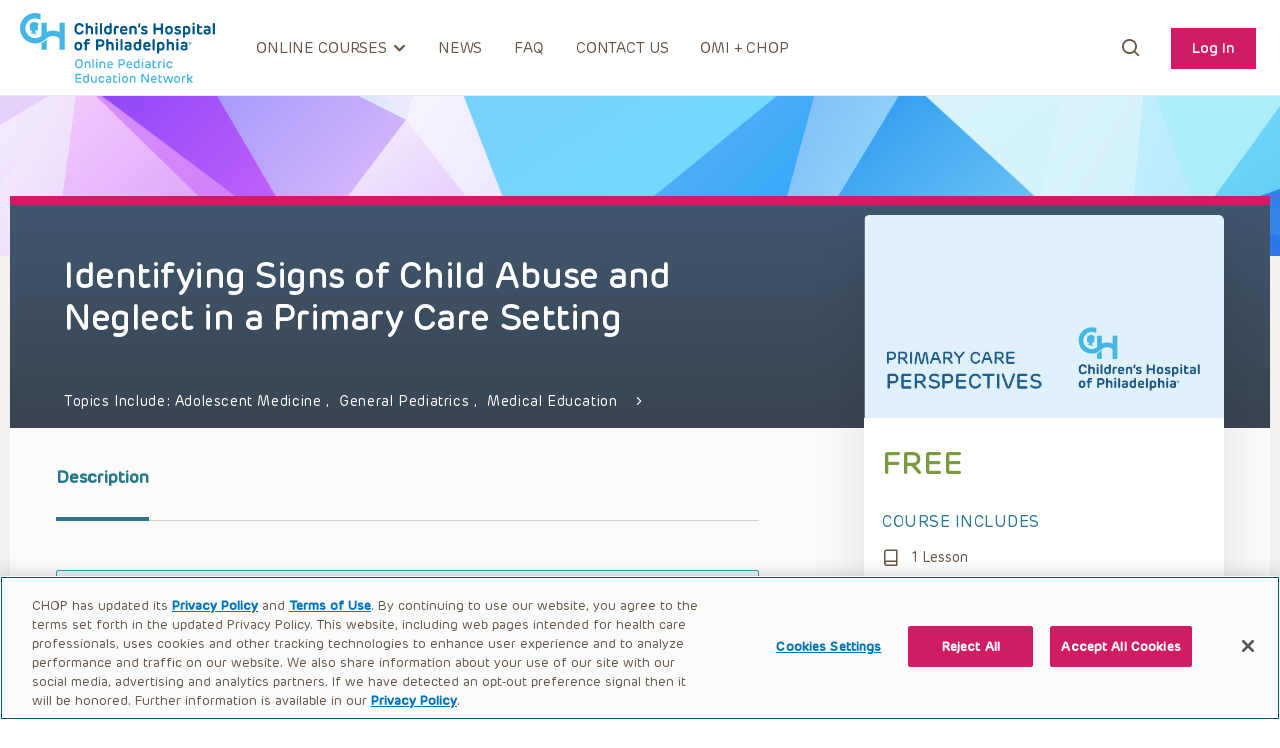

--- FILE ---
content_type: text/html; charset=UTF-8
request_url: https://open.chop.edu/courses/identifying-signs-of-child-abuse-and-neglect-in-a-primary-care-setting/
body_size: 64517
content:
<!doctype html>
<html lang="en-US">
<head>
	<meta charset="UTF-8"><script type="text/javascript">(window.NREUM||(NREUM={})).init={privacy:{cookies_enabled:true},ajax:{deny_list:["bam.nr-data.net"]},feature_flags:["soft_nav"],distributed_tracing:{enabled:true}};(window.NREUM||(NREUM={})).loader_config={agentID:"601386179",accountID:"3913778",trustKey:"66686",xpid:"Vw8GUlFUABAFUFdQAwYEUVI=",licenseKey:"NRJS-4603aea76d3dfb2a9e7",applicationID:"546247376",browserID:"601386179"};;/*! For license information please see nr-loader-spa-1.308.0.min.js.LICENSE.txt */
(()=>{var e,t,r={384:(e,t,r)=>{"use strict";r.d(t,{NT:()=>a,US:()=>u,Zm:()=>o,bQ:()=>d,dV:()=>c,pV:()=>l});var n=r(6154),i=r(1863),s=r(1910);const a={beacon:"bam.nr-data.net",errorBeacon:"bam.nr-data.net"};function o(){return n.gm.NREUM||(n.gm.NREUM={}),void 0===n.gm.newrelic&&(n.gm.newrelic=n.gm.NREUM),n.gm.NREUM}function c(){let e=o();return e.o||(e.o={ST:n.gm.setTimeout,SI:n.gm.setImmediate||n.gm.setInterval,CT:n.gm.clearTimeout,XHR:n.gm.XMLHttpRequest,REQ:n.gm.Request,EV:n.gm.Event,PR:n.gm.Promise,MO:n.gm.MutationObserver,FETCH:n.gm.fetch,WS:n.gm.WebSocket},(0,s.i)(...Object.values(e.o))),e}function d(e,t){let r=o();r.initializedAgents??={},t.initializedAt={ms:(0,i.t)(),date:new Date},r.initializedAgents[e]=t}function u(e,t){o()[e]=t}function l(){return function(){let e=o();const t=e.info||{};e.info={beacon:a.beacon,errorBeacon:a.errorBeacon,...t}}(),function(){let e=o();const t=e.init||{};e.init={...t}}(),c(),function(){let e=o();const t=e.loader_config||{};e.loader_config={...t}}(),o()}},782:(e,t,r)=>{"use strict";r.d(t,{T:()=>n});const n=r(860).K7.pageViewTiming},860:(e,t,r)=>{"use strict";r.d(t,{$J:()=>u,K7:()=>c,P3:()=>d,XX:()=>i,Yy:()=>o,df:()=>s,qY:()=>n,v4:()=>a});const n="events",i="jserrors",s="browser/blobs",a="rum",o="browser/logs",c={ajax:"ajax",genericEvents:"generic_events",jserrors:i,logging:"logging",metrics:"metrics",pageAction:"page_action",pageViewEvent:"page_view_event",pageViewTiming:"page_view_timing",sessionReplay:"session_replay",sessionTrace:"session_trace",softNav:"soft_navigations",spa:"spa"},d={[c.pageViewEvent]:1,[c.pageViewTiming]:2,[c.metrics]:3,[c.jserrors]:4,[c.spa]:5,[c.ajax]:6,[c.sessionTrace]:7,[c.softNav]:8,[c.sessionReplay]:9,[c.logging]:10,[c.genericEvents]:11},u={[c.pageViewEvent]:a,[c.pageViewTiming]:n,[c.ajax]:n,[c.spa]:n,[c.softNav]:n,[c.metrics]:i,[c.jserrors]:i,[c.sessionTrace]:s,[c.sessionReplay]:s,[c.logging]:o,[c.genericEvents]:"ins"}},944:(e,t,r)=>{"use strict";r.d(t,{R:()=>i});var n=r(3241);function i(e,t){"function"==typeof console.debug&&(console.debug("New Relic Warning: https://github.com/newrelic/newrelic-browser-agent/blob/main/docs/warning-codes.md#".concat(e),t),(0,n.W)({agentIdentifier:null,drained:null,type:"data",name:"warn",feature:"warn",data:{code:e,secondary:t}}))}},993:(e,t,r)=>{"use strict";r.d(t,{A$:()=>s,ET:()=>a,TZ:()=>o,p_:()=>i});var n=r(860);const i={ERROR:"ERROR",WARN:"WARN",INFO:"INFO",DEBUG:"DEBUG",TRACE:"TRACE"},s={OFF:0,ERROR:1,WARN:2,INFO:3,DEBUG:4,TRACE:5},a="log",o=n.K7.logging},1541:(e,t,r)=>{"use strict";r.d(t,{U:()=>i,f:()=>n});const n={MFE:"MFE",BA:"BA"};function i(e,t){if(2!==t?.harvestEndpointVersion)return{};const r=t.agentRef.runtime.appMetadata.agents[0].entityGuid;return e?{"source.id":e.id,"source.name":e.name,"source.type":e.type,"parent.id":e.parent?.id||r,"parent.type":e.parent?.type||n.BA}:{"entity.guid":r,appId:t.agentRef.info.applicationID}}},1687:(e,t,r)=>{"use strict";r.d(t,{Ak:()=>d,Ze:()=>h,x3:()=>u});var n=r(3241),i=r(7836),s=r(3606),a=r(860),o=r(2646);const c={};function d(e,t){const r={staged:!1,priority:a.P3[t]||0};l(e),c[e].get(t)||c[e].set(t,r)}function u(e,t){e&&c[e]&&(c[e].get(t)&&c[e].delete(t),p(e,t,!1),c[e].size&&f(e))}function l(e){if(!e)throw new Error("agentIdentifier required");c[e]||(c[e]=new Map)}function h(e="",t="feature",r=!1){if(l(e),!e||!c[e].get(t)||r)return p(e,t);c[e].get(t).staged=!0,f(e)}function f(e){const t=Array.from(c[e]);t.every(([e,t])=>t.staged)&&(t.sort((e,t)=>e[1].priority-t[1].priority),t.forEach(([t])=>{c[e].delete(t),p(e,t)}))}function p(e,t,r=!0){const a=e?i.ee.get(e):i.ee,c=s.i.handlers;if(!a.aborted&&a.backlog&&c){if((0,n.W)({agentIdentifier:e,type:"lifecycle",name:"drain",feature:t}),r){const e=a.backlog[t],r=c[t];if(r){for(let t=0;e&&t<e.length;++t)g(e[t],r);Object.entries(r).forEach(([e,t])=>{Object.values(t||{}).forEach(t=>{t[0]?.on&&t[0]?.context()instanceof o.y&&t[0].on(e,t[1])})})}}a.isolatedBacklog||delete c[t],a.backlog[t]=null,a.emit("drain-"+t,[])}}function g(e,t){var r=e[1];Object.values(t[r]||{}).forEach(t=>{var r=e[0];if(t[0]===r){var n=t[1],i=e[3],s=e[2];n.apply(i,s)}})}},1738:(e,t,r)=>{"use strict";r.d(t,{U:()=>f,Y:()=>h});var n=r(3241),i=r(9908),s=r(1863),a=r(944),o=r(5701),c=r(3969),d=r(8362),u=r(860),l=r(4261);function h(e,t,r,s){const h=s||r;!h||h[e]&&h[e]!==d.d.prototype[e]||(h[e]=function(){(0,i.p)(c.xV,["API/"+e+"/called"],void 0,u.K7.metrics,r.ee),(0,n.W)({agentIdentifier:r.agentIdentifier,drained:!!o.B?.[r.agentIdentifier],type:"data",name:"api",feature:l.Pl+e,data:{}});try{return t.apply(this,arguments)}catch(e){(0,a.R)(23,e)}})}function f(e,t,r,n,a){const o=e.info;null===r?delete o.jsAttributes[t]:o.jsAttributes[t]=r,(a||null===r)&&(0,i.p)(l.Pl+n,[(0,s.t)(),t,r],void 0,"session",e.ee)}},1741:(e,t,r)=>{"use strict";r.d(t,{W:()=>s});var n=r(944),i=r(4261);class s{#e(e,...t){if(this[e]!==s.prototype[e])return this[e](...t);(0,n.R)(35,e)}addPageAction(e,t){return this.#e(i.hG,e,t)}register(e){return this.#e(i.eY,e)}recordCustomEvent(e,t){return this.#e(i.fF,e,t)}setPageViewName(e,t){return this.#e(i.Fw,e,t)}setCustomAttribute(e,t,r){return this.#e(i.cD,e,t,r)}noticeError(e,t){return this.#e(i.o5,e,t)}setUserId(e,t=!1){return this.#e(i.Dl,e,t)}setApplicationVersion(e){return this.#e(i.nb,e)}setErrorHandler(e){return this.#e(i.bt,e)}addRelease(e,t){return this.#e(i.k6,e,t)}log(e,t){return this.#e(i.$9,e,t)}start(){return this.#e(i.d3)}finished(e){return this.#e(i.BL,e)}recordReplay(){return this.#e(i.CH)}pauseReplay(){return this.#e(i.Tb)}addToTrace(e){return this.#e(i.U2,e)}setCurrentRouteName(e){return this.#e(i.PA,e)}interaction(e){return this.#e(i.dT,e)}wrapLogger(e,t,r){return this.#e(i.Wb,e,t,r)}measure(e,t){return this.#e(i.V1,e,t)}consent(e){return this.#e(i.Pv,e)}}},1863:(e,t,r)=>{"use strict";function n(){return Math.floor(performance.now())}r.d(t,{t:()=>n})},1910:(e,t,r)=>{"use strict";r.d(t,{i:()=>s});var n=r(944);const i=new Map;function s(...e){return e.every(e=>{if(i.has(e))return i.get(e);const t="function"==typeof e?e.toString():"",r=t.includes("[native code]"),s=t.includes("nrWrapper");return r||s||(0,n.R)(64,e?.name||t),i.set(e,r),r})}},2555:(e,t,r)=>{"use strict";r.d(t,{D:()=>o,f:()=>a});var n=r(384),i=r(8122);const s={beacon:n.NT.beacon,errorBeacon:n.NT.errorBeacon,licenseKey:void 0,applicationID:void 0,sa:void 0,queueTime:void 0,applicationTime:void 0,ttGuid:void 0,user:void 0,account:void 0,product:void 0,extra:void 0,jsAttributes:{},userAttributes:void 0,atts:void 0,transactionName:void 0,tNamePlain:void 0};function a(e){try{return!!e.licenseKey&&!!e.errorBeacon&&!!e.applicationID}catch(e){return!1}}const o=e=>(0,i.a)(e,s)},2614:(e,t,r)=>{"use strict";r.d(t,{BB:()=>a,H3:()=>n,g:()=>d,iL:()=>c,tS:()=>o,uh:()=>i,wk:()=>s});const n="NRBA",i="SESSION",s=144e5,a=18e5,o={STARTED:"session-started",PAUSE:"session-pause",RESET:"session-reset",RESUME:"session-resume",UPDATE:"session-update"},c={SAME_TAB:"same-tab",CROSS_TAB:"cross-tab"},d={OFF:0,FULL:1,ERROR:2}},2646:(e,t,r)=>{"use strict";r.d(t,{y:()=>n});class n{constructor(e){this.contextId=e}}},2843:(e,t,r)=>{"use strict";r.d(t,{G:()=>s,u:()=>i});var n=r(3878);function i(e,t=!1,r,i){(0,n.DD)("visibilitychange",function(){if(t)return void("hidden"===document.visibilityState&&e());e(document.visibilityState)},r,i)}function s(e,t,r){(0,n.sp)("pagehide",e,t,r)}},3241:(e,t,r)=>{"use strict";r.d(t,{W:()=>s});var n=r(6154);const i="newrelic";function s(e={}){try{n.gm.dispatchEvent(new CustomEvent(i,{detail:e}))}catch(e){}}},3304:(e,t,r)=>{"use strict";r.d(t,{A:()=>s});var n=r(7836);const i=()=>{const e=new WeakSet;return(t,r)=>{if("object"==typeof r&&null!==r){if(e.has(r))return;e.add(r)}return r}};function s(e){try{return JSON.stringify(e,i())??""}catch(e){try{n.ee.emit("internal-error",[e])}catch(e){}return""}}},3333:(e,t,r)=>{"use strict";r.d(t,{$v:()=>u,TZ:()=>n,Xh:()=>c,Zp:()=>i,kd:()=>d,mq:()=>o,nf:()=>a,qN:()=>s});const n=r(860).K7.genericEvents,i=["auxclick","click","copy","keydown","paste","scrollend"],s=["focus","blur"],a=4,o=1e3,c=2e3,d=["PageAction","UserAction","BrowserPerformance"],u={RESOURCES:"experimental.resources",REGISTER:"register"}},3434:(e,t,r)=>{"use strict";r.d(t,{Jt:()=>s,YM:()=>d});var n=r(7836),i=r(5607);const s="nr@original:".concat(i.W),a=50;var o=Object.prototype.hasOwnProperty,c=!1;function d(e,t){return e||(e=n.ee),r.inPlace=function(e,t,n,i,s){n||(n="");const a="-"===n.charAt(0);for(let o=0;o<t.length;o++){const c=t[o],d=e[c];l(d)||(e[c]=r(d,a?c+n:n,i,c,s))}},r.flag=s,r;function r(t,r,n,c,d){return l(t)?t:(r||(r=""),nrWrapper[s]=t,function(e,t,r){if(Object.defineProperty&&Object.keys)try{return Object.keys(e).forEach(function(r){Object.defineProperty(t,r,{get:function(){return e[r]},set:function(t){return e[r]=t,t}})}),t}catch(e){u([e],r)}for(var n in e)o.call(e,n)&&(t[n]=e[n])}(t,nrWrapper,e),nrWrapper);function nrWrapper(){var s,o,l,h;let f;try{o=this,s=[...arguments],l="function"==typeof n?n(s,o):n||{}}catch(t){u([t,"",[s,o,c],l],e)}i(r+"start",[s,o,c],l,d);const p=performance.now();let g;try{return h=t.apply(o,s),g=performance.now(),h}catch(e){throw g=performance.now(),i(r+"err",[s,o,e],l,d),f=e,f}finally{const e=g-p,t={start:p,end:g,duration:e,isLongTask:e>=a,methodName:c,thrownError:f};t.isLongTask&&i("long-task",[t,o],l,d),i(r+"end",[s,o,h],l,d)}}}function i(r,n,i,s){if(!c||t){var a=c;c=!0;try{e.emit(r,n,i,t,s)}catch(t){u([t,r,n,i],e)}c=a}}}function u(e,t){t||(t=n.ee);try{t.emit("internal-error",e)}catch(e){}}function l(e){return!(e&&"function"==typeof e&&e.apply&&!e[s])}},3606:(e,t,r)=>{"use strict";r.d(t,{i:()=>s});var n=r(9908);s.on=a;var i=s.handlers={};function s(e,t,r,s){a(s||n.d,i,e,t,r)}function a(e,t,r,i,s){s||(s="feature"),e||(e=n.d);var a=t[s]=t[s]||{};(a[r]=a[r]||[]).push([e,i])}},3738:(e,t,r)=>{"use strict";r.d(t,{He:()=>i,Kp:()=>o,Lc:()=>d,Rz:()=>u,TZ:()=>n,bD:()=>s,d3:()=>a,jx:()=>l,sl:()=>h,uP:()=>c});const n=r(860).K7.sessionTrace,i="bstResource",s="resource",a="-start",o="-end",c="fn"+a,d="fn"+o,u="pushState",l=1e3,h=3e4},3785:(e,t,r)=>{"use strict";r.d(t,{R:()=>c,b:()=>d});var n=r(9908),i=r(1863),s=r(860),a=r(3969),o=r(993);function c(e,t,r={},c=o.p_.INFO,d=!0,u,l=(0,i.t)()){(0,n.p)(a.xV,["API/logging/".concat(c.toLowerCase(),"/called")],void 0,s.K7.metrics,e),(0,n.p)(o.ET,[l,t,r,c,d,u],void 0,s.K7.logging,e)}function d(e){return"string"==typeof e&&Object.values(o.p_).some(t=>t===e.toUpperCase().trim())}},3878:(e,t,r)=>{"use strict";function n(e,t){return{capture:e,passive:!1,signal:t}}function i(e,t,r=!1,i){window.addEventListener(e,t,n(r,i))}function s(e,t,r=!1,i){document.addEventListener(e,t,n(r,i))}r.d(t,{DD:()=>s,jT:()=>n,sp:()=>i})},3962:(e,t,r)=>{"use strict";r.d(t,{AM:()=>a,O2:()=>l,OV:()=>s,Qu:()=>h,TZ:()=>c,ih:()=>f,pP:()=>o,t1:()=>u,tC:()=>i,wD:()=>d});var n=r(860);const i=["click","keydown","submit"],s="popstate",a="api",o="initialPageLoad",c=n.K7.softNav,d=5e3,u=500,l={INITIAL_PAGE_LOAD:"",ROUTE_CHANGE:1,UNSPECIFIED:2},h={INTERACTION:1,AJAX:2,CUSTOM_END:3,CUSTOM_TRACER:4},f={IP:"in progress",PF:"pending finish",FIN:"finished",CAN:"cancelled"}},3969:(e,t,r)=>{"use strict";r.d(t,{TZ:()=>n,XG:()=>o,rs:()=>i,xV:()=>a,z_:()=>s});const n=r(860).K7.metrics,i="sm",s="cm",a="storeSupportabilityMetrics",o="storeEventMetrics"},4234:(e,t,r)=>{"use strict";r.d(t,{W:()=>s});var n=r(7836),i=r(1687);class s{constructor(e,t){this.agentIdentifier=e,this.ee=n.ee.get(e),this.featureName=t,this.blocked=!1}deregisterDrain(){(0,i.x3)(this.agentIdentifier,this.featureName)}}},4261:(e,t,r)=>{"use strict";r.d(t,{$9:()=>u,BL:()=>c,CH:()=>p,Dl:()=>R,Fw:()=>w,PA:()=>v,Pl:()=>n,Pv:()=>A,Tb:()=>h,U2:()=>a,V1:()=>E,Wb:()=>T,bt:()=>y,cD:()=>b,d3:()=>x,dT:()=>d,eY:()=>g,fF:()=>f,hG:()=>s,hw:()=>i,k6:()=>o,nb:()=>m,o5:()=>l});const n="api-",i=n+"ixn-",s="addPageAction",a="addToTrace",o="addRelease",c="finished",d="interaction",u="log",l="noticeError",h="pauseReplay",f="recordCustomEvent",p="recordReplay",g="register",m="setApplicationVersion",v="setCurrentRouteName",b="setCustomAttribute",y="setErrorHandler",w="setPageViewName",R="setUserId",x="start",T="wrapLogger",E="measure",A="consent"},5205:(e,t,r)=>{"use strict";r.d(t,{j:()=>S});var n=r(384),i=r(1741);var s=r(2555),a=r(3333);const o=e=>{if(!e||"string"!=typeof e)return!1;try{document.createDocumentFragment().querySelector(e)}catch{return!1}return!0};var c=r(2614),d=r(944),u=r(8122);const l="[data-nr-mask]",h=e=>(0,u.a)(e,(()=>{const e={feature_flags:[],experimental:{allow_registered_children:!1,resources:!1},mask_selector:"*",block_selector:"[data-nr-block]",mask_input_options:{color:!1,date:!1,"datetime-local":!1,email:!1,month:!1,number:!1,range:!1,search:!1,tel:!1,text:!1,time:!1,url:!1,week:!1,textarea:!1,select:!1,password:!0}};return{ajax:{deny_list:void 0,block_internal:!0,enabled:!0,autoStart:!0},api:{get allow_registered_children(){return e.feature_flags.includes(a.$v.REGISTER)||e.experimental.allow_registered_children},set allow_registered_children(t){e.experimental.allow_registered_children=t},duplicate_registered_data:!1},browser_consent_mode:{enabled:!1},distributed_tracing:{enabled:void 0,exclude_newrelic_header:void 0,cors_use_newrelic_header:void 0,cors_use_tracecontext_headers:void 0,allowed_origins:void 0},get feature_flags(){return e.feature_flags},set feature_flags(t){e.feature_flags=t},generic_events:{enabled:!0,autoStart:!0},harvest:{interval:30},jserrors:{enabled:!0,autoStart:!0},logging:{enabled:!0,autoStart:!0},metrics:{enabled:!0,autoStart:!0},obfuscate:void 0,page_action:{enabled:!0},page_view_event:{enabled:!0,autoStart:!0},page_view_timing:{enabled:!0,autoStart:!0},performance:{capture_marks:!1,capture_measures:!1,capture_detail:!0,resources:{get enabled(){return e.feature_flags.includes(a.$v.RESOURCES)||e.experimental.resources},set enabled(t){e.experimental.resources=t},asset_types:[],first_party_domains:[],ignore_newrelic:!0}},privacy:{cookies_enabled:!0},proxy:{assets:void 0,beacon:void 0},session:{expiresMs:c.wk,inactiveMs:c.BB},session_replay:{autoStart:!0,enabled:!1,preload:!1,sampling_rate:10,error_sampling_rate:100,collect_fonts:!1,inline_images:!1,fix_stylesheets:!0,mask_all_inputs:!0,get mask_text_selector(){return e.mask_selector},set mask_text_selector(t){o(t)?e.mask_selector="".concat(t,",").concat(l):""===t||null===t?e.mask_selector=l:(0,d.R)(5,t)},get block_class(){return"nr-block"},get ignore_class(){return"nr-ignore"},get mask_text_class(){return"nr-mask"},get block_selector(){return e.block_selector},set block_selector(t){o(t)?e.block_selector+=",".concat(t):""!==t&&(0,d.R)(6,t)},get mask_input_options(){return e.mask_input_options},set mask_input_options(t){t&&"object"==typeof t?e.mask_input_options={...t,password:!0}:(0,d.R)(7,t)}},session_trace:{enabled:!0,autoStart:!0},soft_navigations:{enabled:!0,autoStart:!0},spa:{enabled:!0,autoStart:!0},ssl:void 0,user_actions:{enabled:!0,elementAttributes:["id","className","tagName","type"]}}})());var f=r(6154),p=r(9324);let g=0;const m={buildEnv:p.F3,distMethod:p.Xs,version:p.xv,originTime:f.WN},v={consented:!1},b={appMetadata:{},get consented(){return this.session?.state?.consent||v.consented},set consented(e){v.consented=e},customTransaction:void 0,denyList:void 0,disabled:!1,harvester:void 0,isolatedBacklog:!1,isRecording:!1,loaderType:void 0,maxBytes:3e4,obfuscator:void 0,onerror:void 0,ptid:void 0,releaseIds:{},session:void 0,timeKeeper:void 0,registeredEntities:[],jsAttributesMetadata:{bytes:0},get harvestCount(){return++g}},y=e=>{const t=(0,u.a)(e,b),r=Object.keys(m).reduce((e,t)=>(e[t]={value:m[t],writable:!1,configurable:!0,enumerable:!0},e),{});return Object.defineProperties(t,r)};var w=r(5701);const R=e=>{const t=e.startsWith("http");e+="/",r.p=t?e:"https://"+e};var x=r(7836),T=r(3241);const E={accountID:void 0,trustKey:void 0,agentID:void 0,licenseKey:void 0,applicationID:void 0,xpid:void 0},A=e=>(0,u.a)(e,E),_=new Set;function S(e,t={},r,a){let{init:o,info:c,loader_config:d,runtime:u={},exposed:l=!0}=t;if(!c){const e=(0,n.pV)();o=e.init,c=e.info,d=e.loader_config}e.init=h(o||{}),e.loader_config=A(d||{}),c.jsAttributes??={},f.bv&&(c.jsAttributes.isWorker=!0),e.info=(0,s.D)(c);const p=e.init,g=[c.beacon,c.errorBeacon];_.has(e.agentIdentifier)||(p.proxy.assets&&(R(p.proxy.assets),g.push(p.proxy.assets)),p.proxy.beacon&&g.push(p.proxy.beacon),e.beacons=[...g],function(e){const t=(0,n.pV)();Object.getOwnPropertyNames(i.W.prototype).forEach(r=>{const n=i.W.prototype[r];if("function"!=typeof n||"constructor"===n)return;let s=t[r];e[r]&&!1!==e.exposed&&"micro-agent"!==e.runtime?.loaderType&&(t[r]=(...t)=>{const n=e[r](...t);return s?s(...t):n})})}(e),(0,n.US)("activatedFeatures",w.B)),u.denyList=[...p.ajax.deny_list||[],...p.ajax.block_internal?g:[]],u.ptid=e.agentIdentifier,u.loaderType=r,e.runtime=y(u),_.has(e.agentIdentifier)||(e.ee=x.ee.get(e.agentIdentifier),e.exposed=l,(0,T.W)({agentIdentifier:e.agentIdentifier,drained:!!w.B?.[e.agentIdentifier],type:"lifecycle",name:"initialize",feature:void 0,data:e.config})),_.add(e.agentIdentifier)}},5270:(e,t,r)=>{"use strict";r.d(t,{Aw:()=>a,SR:()=>s,rF:()=>o});var n=r(384),i=r(7767);function s(e){return!!(0,n.dV)().o.MO&&(0,i.V)(e)&&!0===e?.session_trace.enabled}function a(e){return!0===e?.session_replay.preload&&s(e)}function o(e,t){try{if("string"==typeof t?.type){if("password"===t.type.toLowerCase())return"*".repeat(e?.length||0);if(void 0!==t?.dataset?.nrUnmask||t?.classList?.contains("nr-unmask"))return e}}catch(e){}return"string"==typeof e?e.replace(/[\S]/g,"*"):"*".repeat(e?.length||0)}},5289:(e,t,r)=>{"use strict";r.d(t,{GG:()=>a,Qr:()=>c,sB:()=>o});var n=r(3878),i=r(6389);function s(){return"undefined"==typeof document||"complete"===document.readyState}function a(e,t){if(s())return e();const r=(0,i.J)(e),a=setInterval(()=>{s()&&(clearInterval(a),r())},500);(0,n.sp)("load",r,t)}function o(e){if(s())return e();(0,n.DD)("DOMContentLoaded",e)}function c(e){if(s())return e();(0,n.sp)("popstate",e)}},5607:(e,t,r)=>{"use strict";r.d(t,{W:()=>n});const n=(0,r(9566).bz)()},5701:(e,t,r)=>{"use strict";r.d(t,{B:()=>s,t:()=>a});var n=r(3241);const i=new Set,s={};function a(e,t){const r=t.agentIdentifier;s[r]??={},e&&"object"==typeof e&&(i.has(r)||(t.ee.emit("rumresp",[e]),s[r]=e,i.add(r),(0,n.W)({agentIdentifier:r,loaded:!0,drained:!0,type:"lifecycle",name:"load",feature:void 0,data:e})))}},6154:(e,t,r)=>{"use strict";r.d(t,{OF:()=>d,RI:()=>i,WN:()=>h,bv:()=>s,eN:()=>f,gm:()=>a,lR:()=>l,m:()=>c,mw:()=>o,sb:()=>u});var n=r(1863);const i="undefined"!=typeof window&&!!window.document,s="undefined"!=typeof WorkerGlobalScope&&("undefined"!=typeof self&&self instanceof WorkerGlobalScope&&self.navigator instanceof WorkerNavigator||"undefined"!=typeof globalThis&&globalThis instanceof WorkerGlobalScope&&globalThis.navigator instanceof WorkerNavigator),a=i?window:"undefined"!=typeof WorkerGlobalScope&&("undefined"!=typeof self&&self instanceof WorkerGlobalScope&&self||"undefined"!=typeof globalThis&&globalThis instanceof WorkerGlobalScope&&globalThis),o=Boolean("hidden"===a?.document?.visibilityState),c=""+a?.location,d=/iPad|iPhone|iPod/.test(a.navigator?.userAgent),u=d&&"undefined"==typeof SharedWorker,l=(()=>{const e=a.navigator?.userAgent?.match(/Firefox[/\s](\d+\.\d+)/);return Array.isArray(e)&&e.length>=2?+e[1]:0})(),h=Date.now()-(0,n.t)(),f=()=>"undefined"!=typeof PerformanceNavigationTiming&&a?.performance?.getEntriesByType("navigation")?.[0]?.responseStart},6344:(e,t,r)=>{"use strict";r.d(t,{BB:()=>u,Qb:()=>l,TZ:()=>i,Ug:()=>a,Vh:()=>s,_s:()=>o,bc:()=>d,yP:()=>c});var n=r(2614);const i=r(860).K7.sessionReplay,s="errorDuringReplay",a=.12,o={DomContentLoaded:0,Load:1,FullSnapshot:2,IncrementalSnapshot:3,Meta:4,Custom:5},c={[n.g.ERROR]:15e3,[n.g.FULL]:3e5,[n.g.OFF]:0},d={RESET:{message:"Session was reset",sm:"Reset"},IMPORT:{message:"Recorder failed to import",sm:"Import"},TOO_MANY:{message:"429: Too Many Requests",sm:"Too-Many"},TOO_BIG:{message:"Payload was too large",sm:"Too-Big"},CROSS_TAB:{message:"Session Entity was set to OFF on another tab",sm:"Cross-Tab"},ENTITLEMENTS:{message:"Session Replay is not allowed and will not be started",sm:"Entitlement"}},u=5e3,l={API:"api",RESUME:"resume",SWITCH_TO_FULL:"switchToFull",INITIALIZE:"initialize",PRELOAD:"preload"}},6389:(e,t,r)=>{"use strict";function n(e,t=500,r={}){const n=r?.leading||!1;let i;return(...r)=>{n&&void 0===i&&(e.apply(this,r),i=setTimeout(()=>{i=clearTimeout(i)},t)),n||(clearTimeout(i),i=setTimeout(()=>{e.apply(this,r)},t))}}function i(e){let t=!1;return(...r)=>{t||(t=!0,e.apply(this,r))}}r.d(t,{J:()=>i,s:()=>n})},6630:(e,t,r)=>{"use strict";r.d(t,{T:()=>n});const n=r(860).K7.pageViewEvent},6774:(e,t,r)=>{"use strict";r.d(t,{T:()=>n});const n=r(860).K7.jserrors},7295:(e,t,r)=>{"use strict";r.d(t,{Xv:()=>a,gX:()=>i,iW:()=>s});var n=[];function i(e){if(!e||s(e))return!1;if(0===n.length)return!0;if("*"===n[0].hostname)return!1;for(var t=0;t<n.length;t++){var r=n[t];if(r.hostname.test(e.hostname)&&r.pathname.test(e.pathname))return!1}return!0}function s(e){return void 0===e.hostname}function a(e){if(n=[],e&&e.length)for(var t=0;t<e.length;t++){let r=e[t];if(!r)continue;if("*"===r)return void(n=[{hostname:"*"}]);0===r.indexOf("http://")?r=r.substring(7):0===r.indexOf("https://")&&(r=r.substring(8));const i=r.indexOf("/");let s,a;i>0?(s=r.substring(0,i),a=r.substring(i)):(s=r,a="*");let[c]=s.split(":");n.push({hostname:o(c),pathname:o(a,!0)})}}function o(e,t=!1){const r=e.replace(/[.+?^${}()|[\]\\]/g,e=>"\\"+e).replace(/\*/g,".*?");return new RegExp((t?"^":"")+r+"$")}},7485:(e,t,r)=>{"use strict";r.d(t,{D:()=>i});var n=r(6154);function i(e){if(0===(e||"").indexOf("data:"))return{protocol:"data"};try{const t=new URL(e,location.href),r={port:t.port,hostname:t.hostname,pathname:t.pathname,search:t.search,protocol:t.protocol.slice(0,t.protocol.indexOf(":")),sameOrigin:t.protocol===n.gm?.location?.protocol&&t.host===n.gm?.location?.host};return r.port&&""!==r.port||("http:"===t.protocol&&(r.port="80"),"https:"===t.protocol&&(r.port="443")),r.pathname&&""!==r.pathname?r.pathname.startsWith("/")||(r.pathname="/".concat(r.pathname)):r.pathname="/",r}catch(e){return{}}}},7699:(e,t,r)=>{"use strict";r.d(t,{It:()=>s,KC:()=>o,No:()=>i,qh:()=>a});var n=r(860);const i=16e3,s=1e6,a="SESSION_ERROR",o={[n.K7.logging]:!0,[n.K7.genericEvents]:!1,[n.K7.jserrors]:!1,[n.K7.ajax]:!1}},7767:(e,t,r)=>{"use strict";r.d(t,{V:()=>i});var n=r(6154);const i=e=>n.RI&&!0===e?.privacy.cookies_enabled},7836:(e,t,r)=>{"use strict";r.d(t,{P:()=>o,ee:()=>c});var n=r(384),i=r(8990),s=r(2646),a=r(5607);const o="nr@context:".concat(a.W),c=function e(t,r){var n={},a={},u={},l=!1;try{l=16===r.length&&d.initializedAgents?.[r]?.runtime.isolatedBacklog}catch(e){}var h={on:p,addEventListener:p,removeEventListener:function(e,t){var r=n[e];if(!r)return;for(var i=0;i<r.length;i++)r[i]===t&&r.splice(i,1)},emit:function(e,r,n,i,s){!1!==s&&(s=!0);if(c.aborted&&!i)return;t&&s&&t.emit(e,r,n);var o=f(n);g(e).forEach(e=>{e.apply(o,r)});var d=v()[a[e]];d&&d.push([h,e,r,o]);return o},get:m,listeners:g,context:f,buffer:function(e,t){const r=v();if(t=t||"feature",h.aborted)return;Object.entries(e||{}).forEach(([e,n])=>{a[n]=t,t in r||(r[t]=[])})},abort:function(){h._aborted=!0,Object.keys(h.backlog).forEach(e=>{delete h.backlog[e]})},isBuffering:function(e){return!!v()[a[e]]},debugId:r,backlog:l?{}:t&&"object"==typeof t.backlog?t.backlog:{},isolatedBacklog:l};return Object.defineProperty(h,"aborted",{get:()=>{let e=h._aborted||!1;return e||(t&&(e=t.aborted),e)}}),h;function f(e){return e&&e instanceof s.y?e:e?(0,i.I)(e,o,()=>new s.y(o)):new s.y(o)}function p(e,t){n[e]=g(e).concat(t)}function g(e){return n[e]||[]}function m(t){return u[t]=u[t]||e(h,t)}function v(){return h.backlog}}(void 0,"globalEE"),d=(0,n.Zm)();d.ee||(d.ee=c)},8122:(e,t,r)=>{"use strict";r.d(t,{a:()=>i});var n=r(944);function i(e,t){try{if(!e||"object"!=typeof e)return(0,n.R)(3);if(!t||"object"!=typeof t)return(0,n.R)(4);const r=Object.create(Object.getPrototypeOf(t),Object.getOwnPropertyDescriptors(t)),s=0===Object.keys(r).length?e:r;for(let a in s)if(void 0!==e[a])try{if(null===e[a]){r[a]=null;continue}Array.isArray(e[a])&&Array.isArray(t[a])?r[a]=Array.from(new Set([...e[a],...t[a]])):"object"==typeof e[a]&&"object"==typeof t[a]?r[a]=i(e[a],t[a]):r[a]=e[a]}catch(e){r[a]||(0,n.R)(1,e)}return r}catch(e){(0,n.R)(2,e)}}},8139:(e,t,r)=>{"use strict";r.d(t,{u:()=>h});var n=r(7836),i=r(3434),s=r(8990),a=r(6154);const o={},c=a.gm.XMLHttpRequest,d="addEventListener",u="removeEventListener",l="nr@wrapped:".concat(n.P);function h(e){var t=function(e){return(e||n.ee).get("events")}(e);if(o[t.debugId]++)return t;o[t.debugId]=1;var r=(0,i.YM)(t,!0);function h(e){r.inPlace(e,[d,u],"-",p)}function p(e,t){return e[1]}return"getPrototypeOf"in Object&&(a.RI&&f(document,h),c&&f(c.prototype,h),f(a.gm,h)),t.on(d+"-start",function(e,t){var n=e[1];if(null!==n&&("function"==typeof n||"object"==typeof n)&&"newrelic"!==e[0]){var i=(0,s.I)(n,l,function(){var e={object:function(){if("function"!=typeof n.handleEvent)return;return n.handleEvent.apply(n,arguments)},function:n}[typeof n];return e?r(e,"fn-",null,e.name||"anonymous"):n});this.wrapped=e[1]=i}}),t.on(u+"-start",function(e){e[1]=this.wrapped||e[1]}),t}function f(e,t,...r){let n=e;for(;"object"==typeof n&&!Object.prototype.hasOwnProperty.call(n,d);)n=Object.getPrototypeOf(n);n&&t(n,...r)}},8362:(e,t,r)=>{"use strict";r.d(t,{d:()=>s});var n=r(9566),i=r(1741);class s extends i.W{agentIdentifier=(0,n.LA)(16)}},8374:(e,t,r)=>{r.nc=(()=>{try{return document?.currentScript?.nonce}catch(e){}return""})()},8990:(e,t,r)=>{"use strict";r.d(t,{I:()=>i});var n=Object.prototype.hasOwnProperty;function i(e,t,r){if(n.call(e,t))return e[t];var i=r();if(Object.defineProperty&&Object.keys)try{return Object.defineProperty(e,t,{value:i,writable:!0,enumerable:!1}),i}catch(e){}return e[t]=i,i}},9119:(e,t,r)=>{"use strict";r.d(t,{L:()=>s});var n=/([^?#]*)[^#]*(#[^?]*|$).*/,i=/([^?#]*)().*/;function s(e,t){return e?e.replace(t?n:i,"$1$2"):e}},9300:(e,t,r)=>{"use strict";r.d(t,{T:()=>n});const n=r(860).K7.ajax},9324:(e,t,r)=>{"use strict";r.d(t,{AJ:()=>a,F3:()=>i,Xs:()=>s,Yq:()=>o,xv:()=>n});const n="1.308.0",i="PROD",s="CDN",a="@newrelic/rrweb",o="1.0.1"},9566:(e,t,r)=>{"use strict";r.d(t,{LA:()=>o,ZF:()=>c,bz:()=>a,el:()=>d});var n=r(6154);const i="xxxxxxxx-xxxx-4xxx-yxxx-xxxxxxxxxxxx";function s(e,t){return e?15&e[t]:16*Math.random()|0}function a(){const e=n.gm?.crypto||n.gm?.msCrypto;let t,r=0;return e&&e.getRandomValues&&(t=e.getRandomValues(new Uint8Array(30))),i.split("").map(e=>"x"===e?s(t,r++).toString(16):"y"===e?(3&s()|8).toString(16):e).join("")}function o(e){const t=n.gm?.crypto||n.gm?.msCrypto;let r,i=0;t&&t.getRandomValues&&(r=t.getRandomValues(new Uint8Array(e)));const a=[];for(var o=0;o<e;o++)a.push(s(r,i++).toString(16));return a.join("")}function c(){return o(16)}function d(){return o(32)}},9908:(e,t,r)=>{"use strict";r.d(t,{d:()=>n,p:()=>i});var n=r(7836).ee.get("handle");function i(e,t,r,i,s){s?(s.buffer([e],i),s.emit(e,t,r)):(n.buffer([e],i),n.emit(e,t,r))}}},n={};function i(e){var t=n[e];if(void 0!==t)return t.exports;var s=n[e]={exports:{}};return r[e](s,s.exports,i),s.exports}i.m=r,i.d=(e,t)=>{for(var r in t)i.o(t,r)&&!i.o(e,r)&&Object.defineProperty(e,r,{enumerable:!0,get:t[r]})},i.f={},i.e=e=>Promise.all(Object.keys(i.f).reduce((t,r)=>(i.f[r](e,t),t),[])),i.u=e=>({212:"nr-spa-compressor",249:"nr-spa-recorder",478:"nr-spa"}[e]+"-1.308.0.min.js"),i.o=(e,t)=>Object.prototype.hasOwnProperty.call(e,t),e={},t="NRBA-1.308.0.PROD:",i.l=(r,n,s,a)=>{if(e[r])e[r].push(n);else{var o,c;if(void 0!==s)for(var d=document.getElementsByTagName("script"),u=0;u<d.length;u++){var l=d[u];if(l.getAttribute("src")==r||l.getAttribute("data-webpack")==t+s){o=l;break}}if(!o){c=!0;var h={478:"sha512-RSfSVnmHk59T/uIPbdSE0LPeqcEdF4/+XhfJdBuccH5rYMOEZDhFdtnh6X6nJk7hGpzHd9Ujhsy7lZEz/ORYCQ==",249:"sha512-ehJXhmntm85NSqW4MkhfQqmeKFulra3klDyY0OPDUE+sQ3GokHlPh1pmAzuNy//3j4ac6lzIbmXLvGQBMYmrkg==",212:"sha512-B9h4CR46ndKRgMBcK+j67uSR2RCnJfGefU+A7FrgR/k42ovXy5x/MAVFiSvFxuVeEk/pNLgvYGMp1cBSK/G6Fg=="};(o=document.createElement("script")).charset="utf-8",i.nc&&o.setAttribute("nonce",i.nc),o.setAttribute("data-webpack",t+s),o.src=r,0!==o.src.indexOf(window.location.origin+"/")&&(o.crossOrigin="anonymous"),h[a]&&(o.integrity=h[a])}e[r]=[n];var f=(t,n)=>{o.onerror=o.onload=null,clearTimeout(p);var i=e[r];if(delete e[r],o.parentNode&&o.parentNode.removeChild(o),i&&i.forEach(e=>e(n)),t)return t(n)},p=setTimeout(f.bind(null,void 0,{type:"timeout",target:o}),12e4);o.onerror=f.bind(null,o.onerror),o.onload=f.bind(null,o.onload),c&&document.head.appendChild(o)}},i.r=e=>{"undefined"!=typeof Symbol&&Symbol.toStringTag&&Object.defineProperty(e,Symbol.toStringTag,{value:"Module"}),Object.defineProperty(e,"__esModule",{value:!0})},i.p="https://js-agent.newrelic.com/",(()=>{var e={38:0,788:0};i.f.j=(t,r)=>{var n=i.o(e,t)?e[t]:void 0;if(0!==n)if(n)r.push(n[2]);else{var s=new Promise((r,i)=>n=e[t]=[r,i]);r.push(n[2]=s);var a=i.p+i.u(t),o=new Error;i.l(a,r=>{if(i.o(e,t)&&(0!==(n=e[t])&&(e[t]=void 0),n)){var s=r&&("load"===r.type?"missing":r.type),a=r&&r.target&&r.target.src;o.message="Loading chunk "+t+" failed: ("+s+": "+a+")",o.name="ChunkLoadError",o.type=s,o.request=a,n[1](o)}},"chunk-"+t,t)}};var t=(t,r)=>{var n,s,[a,o,c]=r,d=0;if(a.some(t=>0!==e[t])){for(n in o)i.o(o,n)&&(i.m[n]=o[n]);if(c)c(i)}for(t&&t(r);d<a.length;d++)s=a[d],i.o(e,s)&&e[s]&&e[s][0](),e[s]=0},r=self["webpackChunk:NRBA-1.308.0.PROD"]=self["webpackChunk:NRBA-1.308.0.PROD"]||[];r.forEach(t.bind(null,0)),r.push=t.bind(null,r.push.bind(r))})(),(()=>{"use strict";i(8374);var e=i(8362),t=i(860);const r=Object.values(t.K7);var n=i(5205);var s=i(9908),a=i(1863),o=i(4261),c=i(1738);var d=i(1687),u=i(4234),l=i(5289),h=i(6154),f=i(944),p=i(5270),g=i(7767),m=i(6389),v=i(7699);class b extends u.W{constructor(e,t){super(e.agentIdentifier,t),this.agentRef=e,this.abortHandler=void 0,this.featAggregate=void 0,this.loadedSuccessfully=void 0,this.onAggregateImported=new Promise(e=>{this.loadedSuccessfully=e}),this.deferred=Promise.resolve(),!1===e.init[this.featureName].autoStart?this.deferred=new Promise((t,r)=>{this.ee.on("manual-start-all",(0,m.J)(()=>{(0,d.Ak)(e.agentIdentifier,this.featureName),t()}))}):(0,d.Ak)(e.agentIdentifier,t)}importAggregator(e,t,r={}){if(this.featAggregate)return;const n=async()=>{let n;await this.deferred;try{if((0,g.V)(e.init)){const{setupAgentSession:t}=await i.e(478).then(i.bind(i,8766));n=t(e)}}catch(e){(0,f.R)(20,e),this.ee.emit("internal-error",[e]),(0,s.p)(v.qh,[e],void 0,this.featureName,this.ee)}try{if(!this.#t(this.featureName,n,e.init))return(0,d.Ze)(this.agentIdentifier,this.featureName),void this.loadedSuccessfully(!1);const{Aggregate:i}=await t();this.featAggregate=new i(e,r),e.runtime.harvester.initializedAggregates.push(this.featAggregate),this.loadedSuccessfully(!0)}catch(e){(0,f.R)(34,e),this.abortHandler?.(),(0,d.Ze)(this.agentIdentifier,this.featureName,!0),this.loadedSuccessfully(!1),this.ee&&this.ee.abort()}};h.RI?(0,l.GG)(()=>n(),!0):n()}#t(e,r,n){if(this.blocked)return!1;switch(e){case t.K7.sessionReplay:return(0,p.SR)(n)&&!!r;case t.K7.sessionTrace:return!!r;default:return!0}}}var y=i(6630),w=i(2614),R=i(3241);class x extends b{static featureName=y.T;constructor(e){var t;super(e,y.T),this.setupInspectionEvents(e.agentIdentifier),t=e,(0,c.Y)(o.Fw,function(e,r){"string"==typeof e&&("/"!==e.charAt(0)&&(e="/"+e),t.runtime.customTransaction=(r||"http://custom.transaction")+e,(0,s.p)(o.Pl+o.Fw,[(0,a.t)()],void 0,void 0,t.ee))},t),this.importAggregator(e,()=>i.e(478).then(i.bind(i,2467)))}setupInspectionEvents(e){const t=(t,r)=>{t&&(0,R.W)({agentIdentifier:e,timeStamp:t.timeStamp,loaded:"complete"===t.target.readyState,type:"window",name:r,data:t.target.location+""})};(0,l.sB)(e=>{t(e,"DOMContentLoaded")}),(0,l.GG)(e=>{t(e,"load")}),(0,l.Qr)(e=>{t(e,"navigate")}),this.ee.on(w.tS.UPDATE,(t,r)=>{(0,R.W)({agentIdentifier:e,type:"lifecycle",name:"session",data:r})})}}var T=i(384);class E extends e.d{constructor(e){var t;(super(),h.gm)?(this.features={},(0,T.bQ)(this.agentIdentifier,this),this.desiredFeatures=new Set(e.features||[]),this.desiredFeatures.add(x),(0,n.j)(this,e,e.loaderType||"agent"),t=this,(0,c.Y)(o.cD,function(e,r,n=!1){if("string"==typeof e){if(["string","number","boolean"].includes(typeof r)||null===r)return(0,c.U)(t,e,r,o.cD,n);(0,f.R)(40,typeof r)}else(0,f.R)(39,typeof e)},t),function(e){(0,c.Y)(o.Dl,function(t,r=!1){if("string"!=typeof t&&null!==t)return void(0,f.R)(41,typeof t);const n=e.info.jsAttributes["enduser.id"];r&&null!=n&&n!==t?(0,s.p)(o.Pl+"setUserIdAndResetSession",[t],void 0,"session",e.ee):(0,c.U)(e,"enduser.id",t,o.Dl,!0)},e)}(this),function(e){(0,c.Y)(o.nb,function(t){if("string"==typeof t||null===t)return(0,c.U)(e,"application.version",t,o.nb,!1);(0,f.R)(42,typeof t)},e)}(this),function(e){(0,c.Y)(o.d3,function(){e.ee.emit("manual-start-all")},e)}(this),function(e){(0,c.Y)(o.Pv,function(t=!0){if("boolean"==typeof t){if((0,s.p)(o.Pl+o.Pv,[t],void 0,"session",e.ee),e.runtime.consented=t,t){const t=e.features.page_view_event;t.onAggregateImported.then(e=>{const r=t.featAggregate;e&&!r.sentRum&&r.sendRum()})}}else(0,f.R)(65,typeof t)},e)}(this),this.run()):(0,f.R)(21)}get config(){return{info:this.info,init:this.init,loader_config:this.loader_config,runtime:this.runtime}}get api(){return this}run(){try{const e=function(e){const t={};return r.forEach(r=>{t[r]=!!e[r]?.enabled}),t}(this.init),n=[...this.desiredFeatures];n.sort((e,r)=>t.P3[e.featureName]-t.P3[r.featureName]),n.forEach(r=>{if(!e[r.featureName]&&r.featureName!==t.K7.pageViewEvent)return;if(r.featureName===t.K7.spa)return void(0,f.R)(67);const n=function(e){switch(e){case t.K7.ajax:return[t.K7.jserrors];case t.K7.sessionTrace:return[t.K7.ajax,t.K7.pageViewEvent];case t.K7.sessionReplay:return[t.K7.sessionTrace];case t.K7.pageViewTiming:return[t.K7.pageViewEvent];default:return[]}}(r.featureName).filter(e=>!(e in this.features));n.length>0&&(0,f.R)(36,{targetFeature:r.featureName,missingDependencies:n}),this.features[r.featureName]=new r(this)})}catch(e){(0,f.R)(22,e);for(const e in this.features)this.features[e].abortHandler?.();const t=(0,T.Zm)();delete t.initializedAgents[this.agentIdentifier]?.features,delete this.sharedAggregator;return t.ee.get(this.agentIdentifier).abort(),!1}}}var A=i(2843),_=i(782);class S extends b{static featureName=_.T;constructor(e){super(e,_.T),h.RI&&((0,A.u)(()=>(0,s.p)("docHidden",[(0,a.t)()],void 0,_.T,this.ee),!0),(0,A.G)(()=>(0,s.p)("winPagehide",[(0,a.t)()],void 0,_.T,this.ee)),this.importAggregator(e,()=>i.e(478).then(i.bind(i,9917))))}}var O=i(3969);class I extends b{static featureName=O.TZ;constructor(e){super(e,O.TZ),h.RI&&document.addEventListener("securitypolicyviolation",e=>{(0,s.p)(O.xV,["Generic/CSPViolation/Detected"],void 0,this.featureName,this.ee)}),this.importAggregator(e,()=>i.e(478).then(i.bind(i,6555)))}}var N=i(6774),P=i(3878),k=i(3304);class D{constructor(e,t,r,n,i){this.name="UncaughtError",this.message="string"==typeof e?e:(0,k.A)(e),this.sourceURL=t,this.line=r,this.column=n,this.__newrelic=i}}function C(e){return M(e)?e:new D(void 0!==e?.message?e.message:e,e?.filename||e?.sourceURL,e?.lineno||e?.line,e?.colno||e?.col,e?.__newrelic,e?.cause)}function j(e){const t="Unhandled Promise Rejection: ";if(!e?.reason)return;if(M(e.reason)){try{e.reason.message.startsWith(t)||(e.reason.message=t+e.reason.message)}catch(e){}return C(e.reason)}const r=C(e.reason);return(r.message||"").startsWith(t)||(r.message=t+r.message),r}function L(e){if(e.error instanceof SyntaxError&&!/:\d+$/.test(e.error.stack?.trim())){const t=new D(e.message,e.filename,e.lineno,e.colno,e.error.__newrelic,e.cause);return t.name=SyntaxError.name,t}return M(e.error)?e.error:C(e)}function M(e){return e instanceof Error&&!!e.stack}function H(e,r,n,i,o=(0,a.t)()){"string"==typeof e&&(e=new Error(e)),(0,s.p)("err",[e,o,!1,r,n.runtime.isRecording,void 0,i],void 0,t.K7.jserrors,n.ee),(0,s.p)("uaErr",[],void 0,t.K7.genericEvents,n.ee)}var B=i(1541),K=i(993),W=i(3785);function U(e,{customAttributes:t={},level:r=K.p_.INFO}={},n,i,s=(0,a.t)()){(0,W.R)(n.ee,e,t,r,!1,i,s)}function F(e,r,n,i,c=(0,a.t)()){(0,s.p)(o.Pl+o.hG,[c,e,r,i],void 0,t.K7.genericEvents,n.ee)}function V(e,r,n,i,c=(0,a.t)()){const{start:d,end:u,customAttributes:l}=r||{},h={customAttributes:l||{}};if("object"!=typeof h.customAttributes||"string"!=typeof e||0===e.length)return void(0,f.R)(57);const p=(e,t)=>null==e?t:"number"==typeof e?e:e instanceof PerformanceMark?e.startTime:Number.NaN;if(h.start=p(d,0),h.end=p(u,c),Number.isNaN(h.start)||Number.isNaN(h.end))(0,f.R)(57);else{if(h.duration=h.end-h.start,!(h.duration<0))return(0,s.p)(o.Pl+o.V1,[h,e,i],void 0,t.K7.genericEvents,n.ee),h;(0,f.R)(58)}}function G(e,r={},n,i,c=(0,a.t)()){(0,s.p)(o.Pl+o.fF,[c,e,r,i],void 0,t.K7.genericEvents,n.ee)}function z(e){(0,c.Y)(o.eY,function(t){return Y(e,t)},e)}function Y(e,r,n){(0,f.R)(54,"newrelic.register"),r||={},r.type=B.f.MFE,r.licenseKey||=e.info.licenseKey,r.blocked=!1,r.parent=n||{},Array.isArray(r.tags)||(r.tags=[]);const i={};r.tags.forEach(e=>{"name"!==e&&"id"!==e&&(i["source.".concat(e)]=!0)}),r.isolated??=!0;let o=()=>{};const c=e.runtime.registeredEntities;if(!r.isolated){const e=c.find(({metadata:{target:{id:e}}})=>e===r.id&&!r.isolated);if(e)return e}const d=e=>{r.blocked=!0,o=e};function u(e){return"string"==typeof e&&!!e.trim()&&e.trim().length<501||"number"==typeof e}e.init.api.allow_registered_children||d((0,m.J)(()=>(0,f.R)(55))),u(r.id)&&u(r.name)||d((0,m.J)(()=>(0,f.R)(48,r)));const l={addPageAction:(t,n={})=>g(F,[t,{...i,...n},e],r),deregister:()=>{d((0,m.J)(()=>(0,f.R)(68)))},log:(t,n={})=>g(U,[t,{...n,customAttributes:{...i,...n.customAttributes||{}}},e],r),measure:(t,n={})=>g(V,[t,{...n,customAttributes:{...i,...n.customAttributes||{}}},e],r),noticeError:(t,n={})=>g(H,[t,{...i,...n},e],r),register:(t={})=>g(Y,[e,t],l.metadata.target),recordCustomEvent:(t,n={})=>g(G,[t,{...i,...n},e],r),setApplicationVersion:e=>p("application.version",e),setCustomAttribute:(e,t)=>p(e,t),setUserId:e=>p("enduser.id",e),metadata:{customAttributes:i,target:r}},h=()=>(r.blocked&&o(),r.blocked);h()||c.push(l);const p=(e,t)=>{h()||(i[e]=t)},g=(r,n,i)=>{if(h())return;const o=(0,a.t)();(0,s.p)(O.xV,["API/register/".concat(r.name,"/called")],void 0,t.K7.metrics,e.ee);try{if(e.init.api.duplicate_registered_data&&"register"!==r.name){let e=n;if(n[1]instanceof Object){const t={"child.id":i.id,"child.type":i.type};e="customAttributes"in n[1]?[n[0],{...n[1],customAttributes:{...n[1].customAttributes,...t}},...n.slice(2)]:[n[0],{...n[1],...t},...n.slice(2)]}r(...e,void 0,o)}return r(...n,i,o)}catch(e){(0,f.R)(50,e)}};return l}class Z extends b{static featureName=N.T;constructor(e){var t;super(e,N.T),t=e,(0,c.Y)(o.o5,(e,r)=>H(e,r,t),t),function(e){(0,c.Y)(o.bt,function(t){e.runtime.onerror=t},e)}(e),function(e){let t=0;(0,c.Y)(o.k6,function(e,r){++t>10||(this.runtime.releaseIds[e.slice(-200)]=(""+r).slice(-200))},e)}(e),z(e);try{this.removeOnAbort=new AbortController}catch(e){}this.ee.on("internal-error",(t,r)=>{this.abortHandler&&(0,s.p)("ierr",[C(t),(0,a.t)(),!0,{},e.runtime.isRecording,r],void 0,this.featureName,this.ee)}),h.gm.addEventListener("unhandledrejection",t=>{this.abortHandler&&(0,s.p)("err",[j(t),(0,a.t)(),!1,{unhandledPromiseRejection:1},e.runtime.isRecording],void 0,this.featureName,this.ee)},(0,P.jT)(!1,this.removeOnAbort?.signal)),h.gm.addEventListener("error",t=>{this.abortHandler&&(0,s.p)("err",[L(t),(0,a.t)(),!1,{},e.runtime.isRecording],void 0,this.featureName,this.ee)},(0,P.jT)(!1,this.removeOnAbort?.signal)),this.abortHandler=this.#r,this.importAggregator(e,()=>i.e(478).then(i.bind(i,2176)))}#r(){this.removeOnAbort?.abort(),this.abortHandler=void 0}}var q=i(8990);let X=1;function J(e){const t=typeof e;return!e||"object"!==t&&"function"!==t?-1:e===h.gm?0:(0,q.I)(e,"nr@id",function(){return X++})}function Q(e){if("string"==typeof e&&e.length)return e.length;if("object"==typeof e){if("undefined"!=typeof ArrayBuffer&&e instanceof ArrayBuffer&&e.byteLength)return e.byteLength;if("undefined"!=typeof Blob&&e instanceof Blob&&e.size)return e.size;if(!("undefined"!=typeof FormData&&e instanceof FormData))try{return(0,k.A)(e).length}catch(e){return}}}var ee=i(8139),te=i(7836),re=i(3434);const ne={},ie=["open","send"];function se(e){var t=e||te.ee;const r=function(e){return(e||te.ee).get("xhr")}(t);if(void 0===h.gm.XMLHttpRequest)return r;if(ne[r.debugId]++)return r;ne[r.debugId]=1,(0,ee.u)(t);var n=(0,re.YM)(r),i=h.gm.XMLHttpRequest,s=h.gm.MutationObserver,a=h.gm.Promise,o=h.gm.setInterval,c="readystatechange",d=["onload","onerror","onabort","onloadstart","onloadend","onprogress","ontimeout"],u=[],l=h.gm.XMLHttpRequest=function(e){const t=new i(e),s=r.context(t);try{r.emit("new-xhr",[t],s),t.addEventListener(c,(a=s,function(){var e=this;e.readyState>3&&!a.resolved&&(a.resolved=!0,r.emit("xhr-resolved",[],e)),n.inPlace(e,d,"fn-",y)}),(0,P.jT)(!1))}catch(e){(0,f.R)(15,e);try{r.emit("internal-error",[e])}catch(e){}}var a;return t};function p(e,t){n.inPlace(t,["onreadystatechange"],"fn-",y)}if(function(e,t){for(var r in e)t[r]=e[r]}(i,l),l.prototype=i.prototype,n.inPlace(l.prototype,ie,"-xhr-",y),r.on("send-xhr-start",function(e,t){p(e,t),function(e){u.push(e),s&&(g?g.then(b):o?o(b):(m=-m,v.data=m))}(t)}),r.on("open-xhr-start",p),s){var g=a&&a.resolve();if(!o&&!a){var m=1,v=document.createTextNode(m);new s(b).observe(v,{characterData:!0})}}else t.on("fn-end",function(e){e[0]&&e[0].type===c||b()});function b(){for(var e=0;e<u.length;e++)p(0,u[e]);u.length&&(u=[])}function y(e,t){return t}return r}var ae="fetch-",oe=ae+"body-",ce=["arrayBuffer","blob","json","text","formData"],de=h.gm.Request,ue=h.gm.Response,le="prototype";const he={};function fe(e){const t=function(e){return(e||te.ee).get("fetch")}(e);if(!(de&&ue&&h.gm.fetch))return t;if(he[t.debugId]++)return t;function r(e,r,n){var i=e[r];"function"==typeof i&&(e[r]=function(){var e,r=[...arguments],s={};t.emit(n+"before-start",[r],s),s[te.P]&&s[te.P].dt&&(e=s[te.P].dt);var a=i.apply(this,r);return t.emit(n+"start",[r,e],a),a.then(function(e){return t.emit(n+"end",[null,e],a),e},function(e){throw t.emit(n+"end",[e],a),e})})}return he[t.debugId]=1,ce.forEach(e=>{r(de[le],e,oe),r(ue[le],e,oe)}),r(h.gm,"fetch",ae),t.on(ae+"end",function(e,r){var n=this;if(r){var i=r.headers.get("content-length");null!==i&&(n.rxSize=i),t.emit(ae+"done",[null,r],n)}else t.emit(ae+"done",[e],n)}),t}var pe=i(7485),ge=i(9566);class me{constructor(e){this.agentRef=e}generateTracePayload(e){const t=this.agentRef.loader_config;if(!this.shouldGenerateTrace(e)||!t)return null;var r=(t.accountID||"").toString()||null,n=(t.agentID||"").toString()||null,i=(t.trustKey||"").toString()||null;if(!r||!n)return null;var s=(0,ge.ZF)(),a=(0,ge.el)(),o=Date.now(),c={spanId:s,traceId:a,timestamp:o};return(e.sameOrigin||this.isAllowedOrigin(e)&&this.useTraceContextHeadersForCors())&&(c.traceContextParentHeader=this.generateTraceContextParentHeader(s,a),c.traceContextStateHeader=this.generateTraceContextStateHeader(s,o,r,n,i)),(e.sameOrigin&&!this.excludeNewrelicHeader()||!e.sameOrigin&&this.isAllowedOrigin(e)&&this.useNewrelicHeaderForCors())&&(c.newrelicHeader=this.generateTraceHeader(s,a,o,r,n,i)),c}generateTraceContextParentHeader(e,t){return"00-"+t+"-"+e+"-01"}generateTraceContextStateHeader(e,t,r,n,i){return i+"@nr=0-1-"+r+"-"+n+"-"+e+"----"+t}generateTraceHeader(e,t,r,n,i,s){if(!("function"==typeof h.gm?.btoa))return null;var a={v:[0,1],d:{ty:"Browser",ac:n,ap:i,id:e,tr:t,ti:r}};return s&&n!==s&&(a.d.tk=s),btoa((0,k.A)(a))}shouldGenerateTrace(e){return this.agentRef.init?.distributed_tracing?.enabled&&this.isAllowedOrigin(e)}isAllowedOrigin(e){var t=!1;const r=this.agentRef.init?.distributed_tracing;if(e.sameOrigin)t=!0;else if(r?.allowed_origins instanceof Array)for(var n=0;n<r.allowed_origins.length;n++){var i=(0,pe.D)(r.allowed_origins[n]);if(e.hostname===i.hostname&&e.protocol===i.protocol&&e.port===i.port){t=!0;break}}return t}excludeNewrelicHeader(){var e=this.agentRef.init?.distributed_tracing;return!!e&&!!e.exclude_newrelic_header}useNewrelicHeaderForCors(){var e=this.agentRef.init?.distributed_tracing;return!!e&&!1!==e.cors_use_newrelic_header}useTraceContextHeadersForCors(){var e=this.agentRef.init?.distributed_tracing;return!!e&&!!e.cors_use_tracecontext_headers}}var ve=i(9300),be=i(7295);function ye(e){return"string"==typeof e?e:e instanceof(0,T.dV)().o.REQ?e.url:h.gm?.URL&&e instanceof URL?e.href:void 0}var we=["load","error","abort","timeout"],Re=we.length,xe=(0,T.dV)().o.REQ,Te=(0,T.dV)().o.XHR;const Ee="X-NewRelic-App-Data";class Ae extends b{static featureName=ve.T;constructor(e){super(e,ve.T),this.dt=new me(e),this.handler=(e,t,r,n)=>(0,s.p)(e,t,r,n,this.ee);try{const e={xmlhttprequest:"xhr",fetch:"fetch",beacon:"beacon"};h.gm?.performance?.getEntriesByType("resource").forEach(r=>{if(r.initiatorType in e&&0!==r.responseStatus){const n={status:r.responseStatus},i={rxSize:r.transferSize,duration:Math.floor(r.duration),cbTime:0};_e(n,r.name),this.handler("xhr",[n,i,r.startTime,r.responseEnd,e[r.initiatorType]],void 0,t.K7.ajax)}})}catch(e){}fe(this.ee),se(this.ee),function(e,r,n,i){function o(e){var t=this;t.totalCbs=0,t.called=0,t.cbTime=0,t.end=T,t.ended=!1,t.xhrGuids={},t.lastSize=null,t.loadCaptureCalled=!1,t.params=this.params||{},t.metrics=this.metrics||{},t.latestLongtaskEnd=0,e.addEventListener("load",function(r){E(t,e)},(0,P.jT)(!1)),h.lR||e.addEventListener("progress",function(e){t.lastSize=e.loaded},(0,P.jT)(!1))}function c(e){this.params={method:e[0]},_e(this,e[1]),this.metrics={}}function d(t,r){e.loader_config.xpid&&this.sameOrigin&&r.setRequestHeader("X-NewRelic-ID",e.loader_config.xpid);var n=i.generateTracePayload(this.parsedOrigin);if(n){var s=!1;n.newrelicHeader&&(r.setRequestHeader("newrelic",n.newrelicHeader),s=!0),n.traceContextParentHeader&&(r.setRequestHeader("traceparent",n.traceContextParentHeader),n.traceContextStateHeader&&r.setRequestHeader("tracestate",n.traceContextStateHeader),s=!0),s&&(this.dt=n)}}function u(e,t){var n=this.metrics,i=e[0],s=this;if(n&&i){var o=Q(i);o&&(n.txSize=o)}this.startTime=(0,a.t)(),this.body=i,this.listener=function(e){try{"abort"!==e.type||s.loadCaptureCalled||(s.params.aborted=!0),("load"!==e.type||s.called===s.totalCbs&&(s.onloadCalled||"function"!=typeof t.onload)&&"function"==typeof s.end)&&s.end(t)}catch(e){try{r.emit("internal-error",[e])}catch(e){}}};for(var c=0;c<Re;c++)t.addEventListener(we[c],this.listener,(0,P.jT)(!1))}function l(e,t,r){this.cbTime+=e,t?this.onloadCalled=!0:this.called+=1,this.called!==this.totalCbs||!this.onloadCalled&&"function"==typeof r.onload||"function"!=typeof this.end||this.end(r)}function f(e,t){var r=""+J(e)+!!t;this.xhrGuids&&!this.xhrGuids[r]&&(this.xhrGuids[r]=!0,this.totalCbs+=1)}function p(e,t){var r=""+J(e)+!!t;this.xhrGuids&&this.xhrGuids[r]&&(delete this.xhrGuids[r],this.totalCbs-=1)}function g(){this.endTime=(0,a.t)()}function m(e,t){t instanceof Te&&"load"===e[0]&&r.emit("xhr-load-added",[e[1],e[2]],t)}function v(e,t){t instanceof Te&&"load"===e[0]&&r.emit("xhr-load-removed",[e[1],e[2]],t)}function b(e,t,r){t instanceof Te&&("onload"===r&&(this.onload=!0),("load"===(e[0]&&e[0].type)||this.onload)&&(this.xhrCbStart=(0,a.t)()))}function y(e,t){this.xhrCbStart&&r.emit("xhr-cb-time",[(0,a.t)()-this.xhrCbStart,this.onload,t],t)}function w(e){var t,r=e[1]||{};if("string"==typeof e[0]?0===(t=e[0]).length&&h.RI&&(t=""+h.gm.location.href):e[0]&&e[0].url?t=e[0].url:h.gm?.URL&&e[0]&&e[0]instanceof URL?t=e[0].href:"function"==typeof e[0].toString&&(t=e[0].toString()),"string"==typeof t&&0!==t.length){t&&(this.parsedOrigin=(0,pe.D)(t),this.sameOrigin=this.parsedOrigin.sameOrigin);var n=i.generateTracePayload(this.parsedOrigin);if(n&&(n.newrelicHeader||n.traceContextParentHeader))if(e[0]&&e[0].headers)o(e[0].headers,n)&&(this.dt=n);else{var s={};for(var a in r)s[a]=r[a];s.headers=new Headers(r.headers||{}),o(s.headers,n)&&(this.dt=n),e.length>1?e[1]=s:e.push(s)}}function o(e,t){var r=!1;return t.newrelicHeader&&(e.set("newrelic",t.newrelicHeader),r=!0),t.traceContextParentHeader&&(e.set("traceparent",t.traceContextParentHeader),t.traceContextStateHeader&&e.set("tracestate",t.traceContextStateHeader),r=!0),r}}function R(e,t){this.params={},this.metrics={},this.startTime=(0,a.t)(),this.dt=t,e.length>=1&&(this.target=e[0]),e.length>=2&&(this.opts=e[1]);var r=this.opts||{},n=this.target;_e(this,ye(n));var i=(""+(n&&n instanceof xe&&n.method||r.method||"GET")).toUpperCase();this.params.method=i,this.body=r.body,this.txSize=Q(r.body)||0}function x(e,r){if(this.endTime=(0,a.t)(),this.params||(this.params={}),(0,be.iW)(this.params))return;let i;this.params.status=r?r.status:0,"string"==typeof this.rxSize&&this.rxSize.length>0&&(i=+this.rxSize);const s={txSize:this.txSize,rxSize:i,duration:(0,a.t)()-this.startTime};n("xhr",[this.params,s,this.startTime,this.endTime,"fetch"],this,t.K7.ajax)}function T(e){const r=this.params,i=this.metrics;if(!this.ended){this.ended=!0;for(let t=0;t<Re;t++)e.removeEventListener(we[t],this.listener,!1);r.aborted||(0,be.iW)(r)||(i.duration=(0,a.t)()-this.startTime,this.loadCaptureCalled||4!==e.readyState?null==r.status&&(r.status=0):E(this,e),i.cbTime=this.cbTime,n("xhr",[r,i,this.startTime,this.endTime,"xhr"],this,t.K7.ajax))}}function E(e,n){e.params.status=n.status;var i=function(e,t){var r=e.responseType;return"json"===r&&null!==t?t:"arraybuffer"===r||"blob"===r||"json"===r?Q(e.response):"text"===r||""===r||void 0===r?Q(e.responseText):void 0}(n,e.lastSize);if(i&&(e.metrics.rxSize=i),e.sameOrigin&&n.getAllResponseHeaders().indexOf(Ee)>=0){var a=n.getResponseHeader(Ee);a&&((0,s.p)(O.rs,["Ajax/CrossApplicationTracing/Header/Seen"],void 0,t.K7.metrics,r),e.params.cat=a.split(", ").pop())}e.loadCaptureCalled=!0}r.on("new-xhr",o),r.on("open-xhr-start",c),r.on("open-xhr-end",d),r.on("send-xhr-start",u),r.on("xhr-cb-time",l),r.on("xhr-load-added",f),r.on("xhr-load-removed",p),r.on("xhr-resolved",g),r.on("addEventListener-end",m),r.on("removeEventListener-end",v),r.on("fn-end",y),r.on("fetch-before-start",w),r.on("fetch-start",R),r.on("fn-start",b),r.on("fetch-done",x)}(e,this.ee,this.handler,this.dt),this.importAggregator(e,()=>i.e(478).then(i.bind(i,3845)))}}function _e(e,t){var r=(0,pe.D)(t),n=e.params||e;n.hostname=r.hostname,n.port=r.port,n.protocol=r.protocol,n.host=r.hostname+":"+r.port,n.pathname=r.pathname,e.parsedOrigin=r,e.sameOrigin=r.sameOrigin}const Se={},Oe=["pushState","replaceState"];function Ie(e){const t=function(e){return(e||te.ee).get("history")}(e);return!h.RI||Se[t.debugId]++||(Se[t.debugId]=1,(0,re.YM)(t).inPlace(window.history,Oe,"-")),t}var Ne=i(3738);function Pe(e){(0,c.Y)(o.BL,function(r=Date.now()){const n=r-h.WN;n<0&&(0,f.R)(62,r),(0,s.p)(O.XG,[o.BL,{time:n}],void 0,t.K7.metrics,e.ee),e.addToTrace({name:o.BL,start:r,origin:"nr"}),(0,s.p)(o.Pl+o.hG,[n,o.BL],void 0,t.K7.genericEvents,e.ee)},e)}const{He:ke,bD:De,d3:Ce,Kp:je,TZ:Le,Lc:Me,uP:He,Rz:Be}=Ne;class Ke extends b{static featureName=Le;constructor(e){var r;super(e,Le),r=e,(0,c.Y)(o.U2,function(e){if(!(e&&"object"==typeof e&&e.name&&e.start))return;const n={n:e.name,s:e.start-h.WN,e:(e.end||e.start)-h.WN,o:e.origin||"",t:"api"};n.s<0||n.e<0||n.e<n.s?(0,f.R)(61,{start:n.s,end:n.e}):(0,s.p)("bstApi",[n],void 0,t.K7.sessionTrace,r.ee)},r),Pe(e);if(!(0,g.V)(e.init))return void this.deregisterDrain();const n=this.ee;let d;Ie(n),this.eventsEE=(0,ee.u)(n),this.eventsEE.on(He,function(e,t){this.bstStart=(0,a.t)()}),this.eventsEE.on(Me,function(e,r){(0,s.p)("bst",[e[0],r,this.bstStart,(0,a.t)()],void 0,t.K7.sessionTrace,n)}),n.on(Be+Ce,function(e){this.time=(0,a.t)(),this.startPath=location.pathname+location.hash}),n.on(Be+je,function(e){(0,s.p)("bstHist",[location.pathname+location.hash,this.startPath,this.time],void 0,t.K7.sessionTrace,n)});try{d=new PerformanceObserver(e=>{const r=e.getEntries();(0,s.p)(ke,[r],void 0,t.K7.sessionTrace,n)}),d.observe({type:De,buffered:!0})}catch(e){}this.importAggregator(e,()=>i.e(478).then(i.bind(i,6974)),{resourceObserver:d})}}var We=i(6344);class Ue extends b{static featureName=We.TZ;#n;recorder;constructor(e){var r;let n;super(e,We.TZ),r=e,(0,c.Y)(o.CH,function(){(0,s.p)(o.CH,[],void 0,t.K7.sessionReplay,r.ee)},r),function(e){(0,c.Y)(o.Tb,function(){(0,s.p)(o.Tb,[],void 0,t.K7.sessionReplay,e.ee)},e)}(e);try{n=JSON.parse(localStorage.getItem("".concat(w.H3,"_").concat(w.uh)))}catch(e){}(0,p.SR)(e.init)&&this.ee.on(o.CH,()=>this.#i()),this.#s(n)&&this.importRecorder().then(e=>{e.startRecording(We.Qb.PRELOAD,n?.sessionReplayMode)}),this.importAggregator(this.agentRef,()=>i.e(478).then(i.bind(i,6167)),this),this.ee.on("err",e=>{this.blocked||this.agentRef.runtime.isRecording&&(this.errorNoticed=!0,(0,s.p)(We.Vh,[e],void 0,this.featureName,this.ee))})}#s(e){return e&&(e.sessionReplayMode===w.g.FULL||e.sessionReplayMode===w.g.ERROR)||(0,p.Aw)(this.agentRef.init)}importRecorder(){return this.recorder?Promise.resolve(this.recorder):(this.#n??=Promise.all([i.e(478),i.e(249)]).then(i.bind(i,4866)).then(({Recorder:e})=>(this.recorder=new e(this),this.recorder)).catch(e=>{throw this.ee.emit("internal-error",[e]),this.blocked=!0,e}),this.#n)}#i(){this.blocked||(this.featAggregate?this.featAggregate.mode!==w.g.FULL&&this.featAggregate.initializeRecording(w.g.FULL,!0,We.Qb.API):this.importRecorder().then(()=>{this.recorder.startRecording(We.Qb.API,w.g.FULL)}))}}var Fe=i(3962);class Ve extends b{static featureName=Fe.TZ;constructor(e){if(super(e,Fe.TZ),function(e){const r=e.ee.get("tracer");function n(){}(0,c.Y)(o.dT,function(e){return(new n).get("object"==typeof e?e:{})},e);const i=n.prototype={createTracer:function(n,i){var o={},c=this,d="function"==typeof i;return(0,s.p)(O.xV,["API/createTracer/called"],void 0,t.K7.metrics,e.ee),function(){if(r.emit((d?"":"no-")+"fn-start",[(0,a.t)(),c,d],o),d)try{return i.apply(this,arguments)}catch(e){const t="string"==typeof e?new Error(e):e;throw r.emit("fn-err",[arguments,this,t],o),t}finally{r.emit("fn-end",[(0,a.t)()],o)}}}};["actionText","setName","setAttribute","save","ignore","onEnd","getContext","end","get"].forEach(r=>{c.Y.apply(this,[r,function(){return(0,s.p)(o.hw+r,[performance.now(),...arguments],this,t.K7.softNav,e.ee),this},e,i])}),(0,c.Y)(o.PA,function(){(0,s.p)(o.hw+"routeName",[performance.now(),...arguments],void 0,t.K7.softNav,e.ee)},e)}(e),!h.RI||!(0,T.dV)().o.MO)return;const r=Ie(this.ee);try{this.removeOnAbort=new AbortController}catch(e){}Fe.tC.forEach(e=>{(0,P.sp)(e,e=>{l(e)},!0,this.removeOnAbort?.signal)});const n=()=>(0,s.p)("newURL",[(0,a.t)(),""+window.location],void 0,this.featureName,this.ee);r.on("pushState-end",n),r.on("replaceState-end",n),(0,P.sp)(Fe.OV,e=>{l(e),(0,s.p)("newURL",[e.timeStamp,""+window.location],void 0,this.featureName,this.ee)},!0,this.removeOnAbort?.signal);let d=!1;const u=new((0,T.dV)().o.MO)((e,t)=>{d||(d=!0,requestAnimationFrame(()=>{(0,s.p)("newDom",[(0,a.t)()],void 0,this.featureName,this.ee),d=!1}))}),l=(0,m.s)(e=>{"loading"!==document.readyState&&((0,s.p)("newUIEvent",[e],void 0,this.featureName,this.ee),u.observe(document.body,{attributes:!0,childList:!0,subtree:!0,characterData:!0}))},100,{leading:!0});this.abortHandler=function(){this.removeOnAbort?.abort(),u.disconnect(),this.abortHandler=void 0},this.importAggregator(e,()=>i.e(478).then(i.bind(i,4393)),{domObserver:u})}}var Ge=i(3333),ze=i(9119);const Ye={},Ze=new Set;function qe(e){return"string"==typeof e?{type:"string",size:(new TextEncoder).encode(e).length}:e instanceof ArrayBuffer?{type:"ArrayBuffer",size:e.byteLength}:e instanceof Blob?{type:"Blob",size:e.size}:e instanceof DataView?{type:"DataView",size:e.byteLength}:ArrayBuffer.isView(e)?{type:"TypedArray",size:e.byteLength}:{type:"unknown",size:0}}class Xe{constructor(e,t){this.timestamp=(0,a.t)(),this.currentUrl=(0,ze.L)(window.location.href),this.socketId=(0,ge.LA)(8),this.requestedUrl=(0,ze.L)(e),this.requestedProtocols=Array.isArray(t)?t.join(","):t||"",this.openedAt=void 0,this.protocol=void 0,this.extensions=void 0,this.binaryType=void 0,this.messageOrigin=void 0,this.messageCount=0,this.messageBytes=0,this.messageBytesMin=0,this.messageBytesMax=0,this.messageTypes=void 0,this.sendCount=0,this.sendBytes=0,this.sendBytesMin=0,this.sendBytesMax=0,this.sendTypes=void 0,this.closedAt=void 0,this.closeCode=void 0,this.closeReason="unknown",this.closeWasClean=void 0,this.connectedDuration=0,this.hasErrors=void 0}}class $e extends b{static featureName=Ge.TZ;constructor(e){super(e,Ge.TZ);const r=e.init.feature_flags.includes("websockets"),n=[e.init.page_action.enabled,e.init.performance.capture_marks,e.init.performance.capture_measures,e.init.performance.resources.enabled,e.init.user_actions.enabled,r];var d;let u,l;if(d=e,(0,c.Y)(o.hG,(e,t)=>F(e,t,d),d),function(e){(0,c.Y)(o.fF,(t,r)=>G(t,r,e),e)}(e),Pe(e),z(e),function(e){(0,c.Y)(o.V1,(t,r)=>V(t,r,e),e)}(e),r&&(l=function(e){if(!(0,T.dV)().o.WS)return e;const t=e.get("websockets");if(Ye[t.debugId]++)return t;Ye[t.debugId]=1,(0,A.G)(()=>{const e=(0,a.t)();Ze.forEach(r=>{r.nrData.closedAt=e,r.nrData.closeCode=1001,r.nrData.closeReason="Page navigating away",r.nrData.closeWasClean=!1,r.nrData.openedAt&&(r.nrData.connectedDuration=e-r.nrData.openedAt),t.emit("ws",[r.nrData],r)})});class r extends WebSocket{static name="WebSocket";static toString(){return"function WebSocket() { [native code] }"}toString(){return"[object WebSocket]"}get[Symbol.toStringTag](){return r.name}#a(e){(e.__newrelic??={}).socketId=this.nrData.socketId,this.nrData.hasErrors??=!0}constructor(...e){super(...e),this.nrData=new Xe(e[0],e[1]),this.addEventListener("open",()=>{this.nrData.openedAt=(0,a.t)(),["protocol","extensions","binaryType"].forEach(e=>{this.nrData[e]=this[e]}),Ze.add(this)}),this.addEventListener("message",e=>{const{type:t,size:r}=qe(e.data);this.nrData.messageOrigin??=(0,ze.L)(e.origin),this.nrData.messageCount++,this.nrData.messageBytes+=r,this.nrData.messageBytesMin=Math.min(this.nrData.messageBytesMin||1/0,r),this.nrData.messageBytesMax=Math.max(this.nrData.messageBytesMax,r),(this.nrData.messageTypes??"").includes(t)||(this.nrData.messageTypes=this.nrData.messageTypes?"".concat(this.nrData.messageTypes,",").concat(t):t)}),this.addEventListener("close",e=>{this.nrData.closedAt=(0,a.t)(),this.nrData.closeCode=e.code,e.reason&&(this.nrData.closeReason=e.reason),this.nrData.closeWasClean=e.wasClean,this.nrData.connectedDuration=this.nrData.closedAt-this.nrData.openedAt,Ze.delete(this),t.emit("ws",[this.nrData],this)})}addEventListener(e,t,...r){const n=this,i="function"==typeof t?function(...e){try{return t.apply(this,e)}catch(e){throw n.#a(e),e}}:t?.handleEvent?{handleEvent:function(...e){try{return t.handleEvent.apply(t,e)}catch(e){throw n.#a(e),e}}}:t;return super.addEventListener(e,i,...r)}send(e){if(this.readyState===WebSocket.OPEN){const{type:t,size:r}=qe(e);this.nrData.sendCount++,this.nrData.sendBytes+=r,this.nrData.sendBytesMin=Math.min(this.nrData.sendBytesMin||1/0,r),this.nrData.sendBytesMax=Math.max(this.nrData.sendBytesMax,r),(this.nrData.sendTypes??"").includes(t)||(this.nrData.sendTypes=this.nrData.sendTypes?"".concat(this.nrData.sendTypes,",").concat(t):t)}try{return super.send(e)}catch(e){throw this.#a(e),e}}close(...e){try{super.close(...e)}catch(e){throw this.#a(e),e}}}return h.gm.WebSocket=r,t}(this.ee)),h.RI){if(fe(this.ee),se(this.ee),u=Ie(this.ee),e.init.user_actions.enabled){function f(t){const r=(0,pe.D)(t);return e.beacons.includes(r.hostname+":"+r.port)}function p(){u.emit("navChange")}Ge.Zp.forEach(e=>(0,P.sp)(e,e=>(0,s.p)("ua",[e],void 0,this.featureName,this.ee),!0)),Ge.qN.forEach(e=>{const t=(0,m.s)(e=>{(0,s.p)("ua",[e],void 0,this.featureName,this.ee)},500,{leading:!0});(0,P.sp)(e,t)}),h.gm.addEventListener("error",()=>{(0,s.p)("uaErr",[],void 0,t.K7.genericEvents,this.ee)},(0,P.jT)(!1,this.removeOnAbort?.signal)),this.ee.on("open-xhr-start",(e,r)=>{f(e[1])||r.addEventListener("readystatechange",()=>{2===r.readyState&&(0,s.p)("uaXhr",[],void 0,t.K7.genericEvents,this.ee)})}),this.ee.on("fetch-start",e=>{e.length>=1&&!f(ye(e[0]))&&(0,s.p)("uaXhr",[],void 0,t.K7.genericEvents,this.ee)}),u.on("pushState-end",p),u.on("replaceState-end",p),window.addEventListener("hashchange",p,(0,P.jT)(!0,this.removeOnAbort?.signal)),window.addEventListener("popstate",p,(0,P.jT)(!0,this.removeOnAbort?.signal))}if(e.init.performance.resources.enabled&&h.gm.PerformanceObserver?.supportedEntryTypes.includes("resource")){new PerformanceObserver(e=>{e.getEntries().forEach(e=>{(0,s.p)("browserPerformance.resource",[e],void 0,this.featureName,this.ee)})}).observe({type:"resource",buffered:!0})}}r&&l.on("ws",e=>{(0,s.p)("ws-complete",[e],void 0,this.featureName,this.ee)});try{this.removeOnAbort=new AbortController}catch(g){}this.abortHandler=()=>{this.removeOnAbort?.abort(),this.abortHandler=void 0},n.some(e=>e)?this.importAggregator(e,()=>i.e(478).then(i.bind(i,8019))):this.deregisterDrain()}}var Je=i(2646);const Qe=new Map;function et(e,t,r,n,i=!0){if("object"!=typeof t||!t||"string"!=typeof r||!r||"function"!=typeof t[r])return(0,f.R)(29);const s=function(e){return(e||te.ee).get("logger")}(e),a=(0,re.YM)(s),o=new Je.y(te.P);o.level=n.level,o.customAttributes=n.customAttributes,o.autoCaptured=i;const c=t[r]?.[re.Jt]||t[r];return Qe.set(c,o),a.inPlace(t,[r],"wrap-logger-",()=>Qe.get(c)),s}var tt=i(1910);class rt extends b{static featureName=K.TZ;constructor(e){var t;super(e,K.TZ),t=e,(0,c.Y)(o.$9,(e,r)=>U(e,r,t),t),function(e){(0,c.Y)(o.Wb,(t,r,{customAttributes:n={},level:i=K.p_.INFO}={})=>{et(e.ee,t,r,{customAttributes:n,level:i},!1)},e)}(e),z(e);const r=this.ee;["log","error","warn","info","debug","trace"].forEach(e=>{(0,tt.i)(h.gm.console[e]),et(r,h.gm.console,e,{level:"log"===e?"info":e})}),this.ee.on("wrap-logger-end",function([e]){const{level:t,customAttributes:n,autoCaptured:i}=this;(0,W.R)(r,e,n,t,i)}),this.importAggregator(e,()=>i.e(478).then(i.bind(i,5288)))}}new E({features:[Ae,x,S,Ke,Ue,I,Z,$e,rt,Ve],loaderType:"spa"})})()})();</script>
	<link rel="profile" href="http://gmpg.org/xfn/11">
	
			<style id="bb_learndash_30_custom_colors">
				.learndash-wrapper .bb-single-course-sidebar .ld-status.ld-primary-background {
					background-color: #e2e7ed !important;
					color: inherit !important;
				}

				.learndash-wrapper .ld-course-status .ld-status.ld-status-progress.ld-primary-background {
					background-color: #ebe9e6 !important;
					color: inherit !important;
				}

				.learndash-wrapper .learndash_content_wrap .wpProQuiz_content .wpProQuiz_button_reShowQuestion:hover {
					background-color: #fff !important;
				}

				.learndash-wrapper .learndash_content_wrap .wpProQuiz_content .wpProQuiz_toplistTable th {
					background-color: transparent !important;
				}

				.learndash-wrapper .wpProQuiz_content .wpProQuiz_button:not(.wpProQuiz_button_reShowQuestion):not(.wpProQuiz_button_restartQuiz) {
					color: #fff !important;
				}

				.learndash-wrapper .wpProQuiz_content .wpProQuiz_button.wpProQuiz_button_restartQuiz {
					color: #fff !important;
				}

				.wpProQuiz_content .wpProQuiz_results>div>.wpProQuiz_button,
				.learndash-wrapper .bb-learndash-content-wrap .ld-item-list .ld-item-list-item a.ld-item-name:hover,
				.learndash-wrapper .bb-learndash-content-wrap .ld-item-list .ld-item-list-item .ld-item-list-item-preview:hover a.ld-item-name .ld-item-title,
				.learndash-wrapper .bb-learndash-content-wrap .ld-item-list .ld-item-list-item .ld-item-list-item-preview:hover .ld-expand-button .ld-icon-arrow-down,
				.lms-topic-sidebar-wrapper .lms-lessions-list>ol li a.bb-lesson-head:hover,
				.learndash-wrapper .bb-learndash-content-wrap .ld-primary-color-hover:hover,
				.learndash-wrapper .learndash_content_wrap .ld-table-list-item-quiz .ld-primary-color-hover:hover .ld-item-title,
				.learndash-wrapper .ld-item-list-item-expanded .ld-table-list-items .ld-table-list-item .ld-table-list-item-quiz .ld-primary-color-hover:hover .ld-item-title,
				.learndash-wrapper .ld-table-list .ld-table-list-items div.ld-table-list-item a.ld-table-list-item-preview:hover .ld-topic-title,
				.lms-lesson-content .bb-type-list li a:hover,
				.lms-lesson-content .lms-quiz-list li a:hover,
				.learndash-wrapper .ld-expand-button.ld-button-alternate:hover .ld-icon-arrow-down,
				.learndash-wrapper .ld-table-list .ld-table-list-items div.ld-table-list-item a.ld-table-list-item-preview:hover .ld-topic-title:before,
				.bb-lessons-list .lms-toggle-lesson i:hover,
				.lms-topic-sidebar-wrapper .lms-course-quizzes-list>ul li a:hover,
				.lms-topic-sidebar-wrapper .lms-course-members-list .course-members-list a:hover,
				.lms-topic-sidebar-wrapper .lms-course-members-list .bb-course-member-wrap>.list-members-extra,
				.lms-topic-sidebar-wrapper .lms-course-members-list .bb-course-member-wrap>.list-members-extra:hover,
				.learndash-wrapper .ld-item-list .ld-item-list-item.ld-item-lesson-item .ld-item-list-item-preview .ld-item-name .ld-item-title .ld-item-components span,
				.bb-about-instructor h5 a:hover,
				.learndash_content_wrap .comment-respond .comment-author:hover,
				.single-sfwd-courses .comment-respond .comment-author:hover {
					color: #d01c65 !important;
				}

				.learndash-wrapper .learndash_content_wrap #quiz_continue_link,
				.learndash-wrapper .learndash_content_wrap .learndash_mark_complete_button,
				.learndash-wrapper .learndash_content_wrap #learndash_mark_complete_button,
				.learndash-wrapper .learndash_content_wrap .ld-status-complete,
				.learndash-wrapper .learndash_content_wrap .ld-alert-success .ld-button,
				.learndash-wrapper .learndash_content_wrap .ld-alert-success .ld-alert-icon,
				.wpProQuiz_questionList[data-type="assessment_answer"] .wpProQuiz_questionListItem label.is-selected:before,
				.wpProQuiz_questionList[data-type="single"] .wpProQuiz_questionListItem label.is-selected:before,
				.wpProQuiz_questionList[data-type="multiple"] .wpProQuiz_questionListItem label.is-selected:before {
					background-color: #d01c65 !important;
				}

				.wpProQuiz_content .wpProQuiz_results>div>.wpProQuiz_button,
				.wpProQuiz_questionList[data-type="multiple"] .wpProQuiz_questionListItem label.is-selected:before {
					border-color: #d01c65 !important;
				}

				.learndash-wrapper .wpProQuiz_content .wpProQuiz_button.wpProQuiz_button_restartQuiz,
				.learndash-wrapper .wpProQuiz_content .wpProQuiz_button.wpProQuiz_button_restartQuiz:hover,
				#learndash-page-content .sfwd-course-nav .learndash_next_prev_link a:hover,
				.bb-cover-list-item .ld-primary-background {
					background-color: #d01c65 !important;
				}

				.lms-topic-sidebar-wrapper .ld-secondary-background,
				.i-progress.i-progress-completed,
				.bb-cover-list-item .ld-secondary-background,
				.learndash-wrapper .ld-status-icon.ld-status-complete.ld-secondary-background,
				.learndash-wrapper .ld-status-icon.ld-quiz-complete,
				.ld-progress-bar .ld-progress-bar-percentage.ld-secondary-background {
					background-color: #799a3e !important;
				}

				.bb-progress .bb-progress-circle {
					border-color: #799a3e !important;
				}

				.learndash-wrapper .ld-alert-success {
					border-color: #E7E9EC !important;
				}

				.learndash-wrapper .ld-secondary-in-progress-icon {
					color: #799a3e !important;
				}

				.learndash-wrapper .bb-learndash-content-wrap .ld-secondary-in-progress-icon {
					border-left-color: #DEDFE2 !important;
					border-top-color: #DEDFE2 !important;
				}

				.learndash-wrapper .ld-item-list .ld-item-list-item.ld-item-lesson-item .ld-item-name .ld-item-title .ld-item-components span.ld-status-waiting,
				.learndash-wrapper .ld-item-list .ld-item-list-item.ld-item-lesson-item .ld-item-name .ld-item-title .ld-item-components span.ld-status-waiting span.ld-icon,
				.learndash-wrapper .ld-status-waiting {
					background-color: #33a0bb !important;
				}

							</style>

			<meta name='robots' content='index, follow, max-image-preview:large, max-snippet:-1, max-video-preview:-1' />
	<style>img:is([sizes="auto" i], [sizes^="auto," i]) { contain-intrinsic-size: 3000px 1500px }</style>
	
	<!-- This site is optimized with the Yoast SEO plugin v25.5 - https://yoast.com/wordpress/plugins/seo/ -->
	<title>Identifying Signs of Child Abuse and Neglect in a Primary Care Setting - CHOP OPEN</title>
	<link rel="canonical" href="https://open.chop.edu/courses/identifying-signs-of-child-abuse-and-neglect-in-a-primary-care-setting/" />
	<meta property="og:locale" content="en_US" />
	<meta property="og:type" content="article" />
	<meta property="og:title" content="Identifying Signs of Child Abuse and Neglect in a Primary Care Setting - CHOP OPEN" />
	<meta property="og:description" content="Notice: This lecture was delivered on April 14, 2020. Per our 3-year review policy, we’ve decided to maintain this lecture on CHOP OPEN. This content&hellip;" />
	<meta property="og:url" content="https://open.chop.edu/courses/identifying-signs-of-child-abuse-and-neglect-in-a-primary-care-setting/" />
	<meta property="og:site_name" content="CHOP OPEN" />
	<meta property="article:modified_time" content="2025-09-24T17:04:53+00:00" />
	<meta property="og:image" content="https://open.chop.edu/wp-content/uploads/2021/03/pcp_thumbnail.jpg" />
	<meta property="og:image:width" content="624" />
	<meta property="og:image:height" content="390" />
	<meta property="og:image:type" content="image/jpeg" />
	<meta name="twitter:card" content="summary_large_image" />
	<meta name="twitter:label1" content="Est. reading time" />
	<meta name="twitter:data1" content="2 minutes" />
	<script type="application/ld+json" class="yoast-schema-graph">{"@context":"https://schema.org","@graph":[{"@type":"WebPage","@id":"https://open.chop.edu/courses/identifying-signs-of-child-abuse-and-neglect-in-a-primary-care-setting/","url":"https://open.chop.edu/courses/identifying-signs-of-child-abuse-and-neglect-in-a-primary-care-setting/","name":"Identifying Signs of Child Abuse and Neglect in a Primary Care Setting - CHOP OPEN","isPartOf":{"@id":"https://open.chop.edu/#website"},"primaryImageOfPage":{"@id":"https://open.chop.edu/courses/identifying-signs-of-child-abuse-and-neglect-in-a-primary-care-setting/#primaryimage"},"image":{"@id":"https://open.chop.edu/courses/identifying-signs-of-child-abuse-and-neglect-in-a-primary-care-setting/#primaryimage"},"thumbnailUrl":"https://open.chop.edu/wp-content/uploads/2021/03/pcp_thumbnail.jpg","datePublished":"2021-03-04T14:46:35+00:00","dateModified":"2025-09-24T17:04:53+00:00","breadcrumb":{"@id":"https://open.chop.edu/courses/identifying-signs-of-child-abuse-and-neglect-in-a-primary-care-setting/#breadcrumb"},"inLanguage":"en-US","potentialAction":[{"@type":"ReadAction","target":["https://open.chop.edu/courses/identifying-signs-of-child-abuse-and-neglect-in-a-primary-care-setting/"]}]},{"@type":"ImageObject","inLanguage":"en-US","@id":"https://open.chop.edu/courses/identifying-signs-of-child-abuse-and-neglect-in-a-primary-care-setting/#primaryimage","url":"https://open.chop.edu/wp-content/uploads/2021/03/pcp_thumbnail.jpg","contentUrl":"https://open.chop.edu/wp-content/uploads/2021/03/pcp_thumbnail.jpg","width":624,"height":390},{"@type":"BreadcrumbList","@id":"https://open.chop.edu/courses/identifying-signs-of-child-abuse-and-neglect-in-a-primary-care-setting/#breadcrumb","itemListElement":[{"@type":"ListItem","position":1,"name":"Home","item":"https://open.chop.edu/"},{"@type":"ListItem","position":2,"name":"Online Courses","item":"https://open.chop.edu/courses/"},{"@type":"ListItem","position":3,"name":"Identifying Signs of Child Abuse and Neglect in a Primary Care Setting"}]},{"@type":"WebSite","@id":"https://open.chop.edu/#website","url":"https://open.chop.edu/","name":"CHOP OPEN","description":"","potentialAction":[{"@type":"SearchAction","target":{"@type":"EntryPoint","urlTemplate":"https://open.chop.edu/?s={search_term_string}"},"query-input":{"@type":"PropertyValueSpecification","valueRequired":true,"valueName":"search_term_string"}}],"inLanguage":"en-US"}]}</script>
	<!-- / Yoast SEO plugin. -->


<link rel='dns-prefetch' href='//cdn.cookielaw.org' />
<link rel='dns-prefetch' href='//cdnjs.cloudflare.com' />
<link rel='dns-prefetch' href='//use.fontawesome.com' />
<link rel="alternate" type="application/rss+xml" title="CHOP OPEN &raquo; Feed" href="https://open.chop.edu/feed/" />
<link rel="alternate" type="application/rss+xml" title="CHOP OPEN &raquo; Comments Feed" href="https://open.chop.edu/comments/feed/" />
<script type="text/javascript">
/* <![CDATA[ */
window._wpemojiSettings = {"baseUrl":"https:\/\/s.w.org\/images\/core\/emoji\/15.1.0\/72x72\/","ext":".png","svgUrl":"https:\/\/s.w.org\/images\/core\/emoji\/15.1.0\/svg\/","svgExt":".svg","source":{"concatemoji":"https:\/\/open.chop.edu\/wp-includes\/js\/wp-emoji-release.min.js?ver=cc07baf07a741e4b85c890d90804ce84"}};
/*! This file is auto-generated */
!function(i,n){var o,s,e;function c(e){try{var t={supportTests:e,timestamp:(new Date).valueOf()};sessionStorage.setItem(o,JSON.stringify(t))}catch(e){}}function p(e,t,n){e.clearRect(0,0,e.canvas.width,e.canvas.height),e.fillText(t,0,0);var t=new Uint32Array(e.getImageData(0,0,e.canvas.width,e.canvas.height).data),r=(e.clearRect(0,0,e.canvas.width,e.canvas.height),e.fillText(n,0,0),new Uint32Array(e.getImageData(0,0,e.canvas.width,e.canvas.height).data));return t.every(function(e,t){return e===r[t]})}function u(e,t,n){switch(t){case"flag":return n(e,"\ud83c\udff3\ufe0f\u200d\u26a7\ufe0f","\ud83c\udff3\ufe0f\u200b\u26a7\ufe0f")?!1:!n(e,"\ud83c\uddfa\ud83c\uddf3","\ud83c\uddfa\u200b\ud83c\uddf3")&&!n(e,"\ud83c\udff4\udb40\udc67\udb40\udc62\udb40\udc65\udb40\udc6e\udb40\udc67\udb40\udc7f","\ud83c\udff4\u200b\udb40\udc67\u200b\udb40\udc62\u200b\udb40\udc65\u200b\udb40\udc6e\u200b\udb40\udc67\u200b\udb40\udc7f");case"emoji":return!n(e,"\ud83d\udc26\u200d\ud83d\udd25","\ud83d\udc26\u200b\ud83d\udd25")}return!1}function f(e,t,n){var r="undefined"!=typeof WorkerGlobalScope&&self instanceof WorkerGlobalScope?new OffscreenCanvas(300,150):i.createElement("canvas"),a=r.getContext("2d",{willReadFrequently:!0}),o=(a.textBaseline="top",a.font="600 32px Arial",{});return e.forEach(function(e){o[e]=t(a,e,n)}),o}function t(e){var t=i.createElement("script");t.src=e,t.defer=!0,i.head.appendChild(t)}"undefined"!=typeof Promise&&(o="wpEmojiSettingsSupports",s=["flag","emoji"],n.supports={everything:!0,everythingExceptFlag:!0},e=new Promise(function(e){i.addEventListener("DOMContentLoaded",e,{once:!0})}),new Promise(function(t){var n=function(){try{var e=JSON.parse(sessionStorage.getItem(o));if("object"==typeof e&&"number"==typeof e.timestamp&&(new Date).valueOf()<e.timestamp+604800&&"object"==typeof e.supportTests)return e.supportTests}catch(e){}return null}();if(!n){if("undefined"!=typeof Worker&&"undefined"!=typeof OffscreenCanvas&&"undefined"!=typeof URL&&URL.createObjectURL&&"undefined"!=typeof Blob)try{var e="postMessage("+f.toString()+"("+[JSON.stringify(s),u.toString(),p.toString()].join(",")+"));",r=new Blob([e],{type:"text/javascript"}),a=new Worker(URL.createObjectURL(r),{name:"wpTestEmojiSupports"});return void(a.onmessage=function(e){c(n=e.data),a.terminate(),t(n)})}catch(e){}c(n=f(s,u,p))}t(n)}).then(function(e){for(var t in e)n.supports[t]=e[t],n.supports.everything=n.supports.everything&&n.supports[t],"flag"!==t&&(n.supports.everythingExceptFlag=n.supports.everythingExceptFlag&&n.supports[t]);n.supports.everythingExceptFlag=n.supports.everythingExceptFlag&&!n.supports.flag,n.DOMReady=!1,n.readyCallback=function(){n.DOMReady=!0}}).then(function(){return e}).then(function(){var e;n.supports.everything||(n.readyCallback(),(e=n.source||{}).concatemoji?t(e.concatemoji):e.wpemoji&&e.twemoji&&(t(e.twemoji),t(e.wpemoji)))}))}((window,document),window._wpemojiSettings);
/* ]]> */
</script>
<link rel='stylesheet' id='addify_csp_front_css-css' href='https://open.chop.edu/wp-content/plugins/role-based-pricing-for-woocommerce//assets/css/addify_csp_front_css.css?ver=1.0' type='text/css' media='all' />
<link rel='stylesheet' id='wp-block-library-css' href='https://open.chop.edu/wp-includes/css/dist/block-library/style.min.css?ver=cc07baf07a741e4b85c890d90804ce84' type='text/css' media='all' />
<style id='classic-theme-styles-inline-css' type='text/css'>
/*! This file is auto-generated */
.wp-block-button__link{color:#fff;background-color:#32373c;border-radius:9999px;box-shadow:none;text-decoration:none;padding:calc(.667em + 2px) calc(1.333em + 2px);font-size:1.125em}.wp-block-file__button{background:#32373c;color:#fff;text-decoration:none}
</style>
<link rel='stylesheet' id='ultp-gutenberg-blocks-css' href='https://open.chop.edu/wp-content/plugins/uncanny-toolkit-pro/src/blocks/dist/index.css?ver=4.3.2' type='text/css' media='all' />
<style id='font-awesome-svg-styles-default-inline-css' type='text/css'>
.svg-inline--fa {
  display: inline-block;
  height: 1em;
  overflow: visible;
  vertical-align: -.125em;
}
</style>
<link rel='stylesheet' id='font-awesome-svg-styles-css' href='https://open.chop.edu/wp-content/uploads/font-awesome/v5.13.0/css/svg-with-js.css' type='text/css' media='all' />
<style id='font-awesome-svg-styles-inline-css' type='text/css'>
   .wp-block-font-awesome-icon svg::before,
   .wp-rich-text-font-awesome-icon svg::before {content: unset;}
</style>
<style id='global-styles-inline-css' type='text/css'>
:root{--wp--preset--aspect-ratio--square: 1;--wp--preset--aspect-ratio--4-3: 4/3;--wp--preset--aspect-ratio--3-4: 3/4;--wp--preset--aspect-ratio--3-2: 3/2;--wp--preset--aspect-ratio--2-3: 2/3;--wp--preset--aspect-ratio--16-9: 16/9;--wp--preset--aspect-ratio--9-16: 9/16;--wp--preset--color--black: #000000;--wp--preset--color--cyan-bluish-gray: #abb8c3;--wp--preset--color--white: #ffffff;--wp--preset--color--pale-pink: #f78da7;--wp--preset--color--vivid-red: #cf2e2e;--wp--preset--color--luminous-vivid-orange: #ff6900;--wp--preset--color--luminous-vivid-amber: #fcb900;--wp--preset--color--light-green-cyan: #7bdcb5;--wp--preset--color--vivid-green-cyan: #00d084;--wp--preset--color--pale-cyan-blue: #8ed1fc;--wp--preset--color--vivid-cyan-blue: #0693e3;--wp--preset--color--vivid-purple: #9b51e0;--wp--preset--gradient--vivid-cyan-blue-to-vivid-purple: linear-gradient(135deg,rgba(6,147,227,1) 0%,rgb(155,81,224) 100%);--wp--preset--gradient--light-green-cyan-to-vivid-green-cyan: linear-gradient(135deg,rgb(122,220,180) 0%,rgb(0,208,130) 100%);--wp--preset--gradient--luminous-vivid-amber-to-luminous-vivid-orange: linear-gradient(135deg,rgba(252,185,0,1) 0%,rgba(255,105,0,1) 100%);--wp--preset--gradient--luminous-vivid-orange-to-vivid-red: linear-gradient(135deg,rgba(255,105,0,1) 0%,rgb(207,46,46) 100%);--wp--preset--gradient--very-light-gray-to-cyan-bluish-gray: linear-gradient(135deg,rgb(238,238,238) 0%,rgb(169,184,195) 100%);--wp--preset--gradient--cool-to-warm-spectrum: linear-gradient(135deg,rgb(74,234,220) 0%,rgb(151,120,209) 20%,rgb(207,42,186) 40%,rgb(238,44,130) 60%,rgb(251,105,98) 80%,rgb(254,248,76) 100%);--wp--preset--gradient--blush-light-purple: linear-gradient(135deg,rgb(255,206,236) 0%,rgb(152,150,240) 100%);--wp--preset--gradient--blush-bordeaux: linear-gradient(135deg,rgb(254,205,165) 0%,rgb(254,45,45) 50%,rgb(107,0,62) 100%);--wp--preset--gradient--luminous-dusk: linear-gradient(135deg,rgb(255,203,112) 0%,rgb(199,81,192) 50%,rgb(65,88,208) 100%);--wp--preset--gradient--pale-ocean: linear-gradient(135deg,rgb(255,245,203) 0%,rgb(182,227,212) 50%,rgb(51,167,181) 100%);--wp--preset--gradient--electric-grass: linear-gradient(135deg,rgb(202,248,128) 0%,rgb(113,206,126) 100%);--wp--preset--gradient--midnight: linear-gradient(135deg,rgb(2,3,129) 0%,rgb(40,116,252) 100%);--wp--preset--font-size--small: 13px;--wp--preset--font-size--medium: 20px;--wp--preset--font-size--large: 36px;--wp--preset--font-size--x-large: 42px;--wp--preset--spacing--20: 0.44rem;--wp--preset--spacing--30: 0.67rem;--wp--preset--spacing--40: 1rem;--wp--preset--spacing--50: 1.5rem;--wp--preset--spacing--60: 2.25rem;--wp--preset--spacing--70: 3.38rem;--wp--preset--spacing--80: 5.06rem;--wp--preset--shadow--natural: 6px 6px 9px rgba(0, 0, 0, 0.2);--wp--preset--shadow--deep: 12px 12px 50px rgba(0, 0, 0, 0.4);--wp--preset--shadow--sharp: 6px 6px 0px rgba(0, 0, 0, 0.2);--wp--preset--shadow--outlined: 6px 6px 0px -3px rgba(255, 255, 255, 1), 6px 6px rgba(0, 0, 0, 1);--wp--preset--shadow--crisp: 6px 6px 0px rgba(0, 0, 0, 1);}:where(.is-layout-flex){gap: 0.5em;}:where(.is-layout-grid){gap: 0.5em;}body .is-layout-flex{display: flex;}.is-layout-flex{flex-wrap: wrap;align-items: center;}.is-layout-flex > :is(*, div){margin: 0;}body .is-layout-grid{display: grid;}.is-layout-grid > :is(*, div){margin: 0;}:where(.wp-block-columns.is-layout-flex){gap: 2em;}:where(.wp-block-columns.is-layout-grid){gap: 2em;}:where(.wp-block-post-template.is-layout-flex){gap: 1.25em;}:where(.wp-block-post-template.is-layout-grid){gap: 1.25em;}.has-black-color{color: var(--wp--preset--color--black) !important;}.has-cyan-bluish-gray-color{color: var(--wp--preset--color--cyan-bluish-gray) !important;}.has-white-color{color: var(--wp--preset--color--white) !important;}.has-pale-pink-color{color: var(--wp--preset--color--pale-pink) !important;}.has-vivid-red-color{color: var(--wp--preset--color--vivid-red) !important;}.has-luminous-vivid-orange-color{color: var(--wp--preset--color--luminous-vivid-orange) !important;}.has-luminous-vivid-amber-color{color: var(--wp--preset--color--luminous-vivid-amber) !important;}.has-light-green-cyan-color{color: var(--wp--preset--color--light-green-cyan) !important;}.has-vivid-green-cyan-color{color: var(--wp--preset--color--vivid-green-cyan) !important;}.has-pale-cyan-blue-color{color: var(--wp--preset--color--pale-cyan-blue) !important;}.has-vivid-cyan-blue-color{color: var(--wp--preset--color--vivid-cyan-blue) !important;}.has-vivid-purple-color{color: var(--wp--preset--color--vivid-purple) !important;}.has-black-background-color{background-color: var(--wp--preset--color--black) !important;}.has-cyan-bluish-gray-background-color{background-color: var(--wp--preset--color--cyan-bluish-gray) !important;}.has-white-background-color{background-color: var(--wp--preset--color--white) !important;}.has-pale-pink-background-color{background-color: var(--wp--preset--color--pale-pink) !important;}.has-vivid-red-background-color{background-color: var(--wp--preset--color--vivid-red) !important;}.has-luminous-vivid-orange-background-color{background-color: var(--wp--preset--color--luminous-vivid-orange) !important;}.has-luminous-vivid-amber-background-color{background-color: var(--wp--preset--color--luminous-vivid-amber) !important;}.has-light-green-cyan-background-color{background-color: var(--wp--preset--color--light-green-cyan) !important;}.has-vivid-green-cyan-background-color{background-color: var(--wp--preset--color--vivid-green-cyan) !important;}.has-pale-cyan-blue-background-color{background-color: var(--wp--preset--color--pale-cyan-blue) !important;}.has-vivid-cyan-blue-background-color{background-color: var(--wp--preset--color--vivid-cyan-blue) !important;}.has-vivid-purple-background-color{background-color: var(--wp--preset--color--vivid-purple) !important;}.has-black-border-color{border-color: var(--wp--preset--color--black) !important;}.has-cyan-bluish-gray-border-color{border-color: var(--wp--preset--color--cyan-bluish-gray) !important;}.has-white-border-color{border-color: var(--wp--preset--color--white) !important;}.has-pale-pink-border-color{border-color: var(--wp--preset--color--pale-pink) !important;}.has-vivid-red-border-color{border-color: var(--wp--preset--color--vivid-red) !important;}.has-luminous-vivid-orange-border-color{border-color: var(--wp--preset--color--luminous-vivid-orange) !important;}.has-luminous-vivid-amber-border-color{border-color: var(--wp--preset--color--luminous-vivid-amber) !important;}.has-light-green-cyan-border-color{border-color: var(--wp--preset--color--light-green-cyan) !important;}.has-vivid-green-cyan-border-color{border-color: var(--wp--preset--color--vivid-green-cyan) !important;}.has-pale-cyan-blue-border-color{border-color: var(--wp--preset--color--pale-cyan-blue) !important;}.has-vivid-cyan-blue-border-color{border-color: var(--wp--preset--color--vivid-cyan-blue) !important;}.has-vivid-purple-border-color{border-color: var(--wp--preset--color--vivid-purple) !important;}.has-vivid-cyan-blue-to-vivid-purple-gradient-background{background: var(--wp--preset--gradient--vivid-cyan-blue-to-vivid-purple) !important;}.has-light-green-cyan-to-vivid-green-cyan-gradient-background{background: var(--wp--preset--gradient--light-green-cyan-to-vivid-green-cyan) !important;}.has-luminous-vivid-amber-to-luminous-vivid-orange-gradient-background{background: var(--wp--preset--gradient--luminous-vivid-amber-to-luminous-vivid-orange) !important;}.has-luminous-vivid-orange-to-vivid-red-gradient-background{background: var(--wp--preset--gradient--luminous-vivid-orange-to-vivid-red) !important;}.has-very-light-gray-to-cyan-bluish-gray-gradient-background{background: var(--wp--preset--gradient--very-light-gray-to-cyan-bluish-gray) !important;}.has-cool-to-warm-spectrum-gradient-background{background: var(--wp--preset--gradient--cool-to-warm-spectrum) !important;}.has-blush-light-purple-gradient-background{background: var(--wp--preset--gradient--blush-light-purple) !important;}.has-blush-bordeaux-gradient-background{background: var(--wp--preset--gradient--blush-bordeaux) !important;}.has-luminous-dusk-gradient-background{background: var(--wp--preset--gradient--luminous-dusk) !important;}.has-pale-ocean-gradient-background{background: var(--wp--preset--gradient--pale-ocean) !important;}.has-electric-grass-gradient-background{background: var(--wp--preset--gradient--electric-grass) !important;}.has-midnight-gradient-background{background: var(--wp--preset--gradient--midnight) !important;}.has-small-font-size{font-size: var(--wp--preset--font-size--small) !important;}.has-medium-font-size{font-size: var(--wp--preset--font-size--medium) !important;}.has-large-font-size{font-size: var(--wp--preset--font-size--large) !important;}.has-x-large-font-size{font-size: var(--wp--preset--font-size--x-large) !important;}
:where(.wp-block-post-template.is-layout-flex){gap: 1.25em;}:where(.wp-block-post-template.is-layout-grid){gap: 1.25em;}
:where(.wp-block-columns.is-layout-flex){gap: 2em;}:where(.wp-block-columns.is-layout-grid){gap: 2em;}
:root :where(.wp-block-pullquote){font-size: 1.5em;line-height: 1.6;}
</style>
<link rel='stylesheet' id='uncannyowl-learndash-toolkit-free-css' href='https://open.chop.edu/wp-content/plugins/uncanny-learndash-toolkit/src/assets/frontend/dist/bundle.min.css?ver=3.7.0.3' type='text/css' media='all' />
<link rel='stylesheet' id='ultp-frontend-css' href='https://open.chop.edu/wp-content/plugins/uncanny-toolkit-pro/src/assets/dist/frontend/bundle.min.css?ver=4.3.2' type='text/css' media='all' />
<link rel='stylesheet' id='woocommerce-layout-css' href='https://open.chop.edu/wp-content/plugins/woocommerce/assets/css/woocommerce-layout.css?ver=10.0.4' type='text/css' media='all' />
<link rel='stylesheet' id='woocommerce-smallscreen-css' href='https://open.chop.edu/wp-content/plugins/woocommerce/assets/css/woocommerce-smallscreen.css?ver=10.0.4' type='text/css' media='only screen and (max-width: 768px)' />
<link rel='stylesheet' id='woocommerce-general-css' href='https://open.chop.edu/wp-content/plugins/woocommerce/assets/css/woocommerce.css?ver=10.0.4' type='text/css' media='all' />
<style id='woocommerce-inline-inline-css' type='text/css'>
.woocommerce form .form-row .required { visibility: visible; }
</style>
<link rel='stylesheet' id='dashicons-css' href='https://open.chop.edu/wp-includes/css/dashicons.min.css?ver=cc07baf07a741e4b85c890d90804ce84' type='text/css' media='all' />
<link rel='stylesheet' id='learndash_quiz_front_css-css' href='//open.chop.edu/wp-content/plugins/sfwd-lms/themes/legacy/templates/learndash_quiz_front.min.css?ver=4.23.2.1' type='text/css' media='all' />
<link rel='stylesheet' id='learndash-css' href='//open.chop.edu/wp-content/plugins/sfwd-lms/src/assets/dist/css/styles.css?ver=4.23.2.1' type='text/css' media='all' />
<link rel='stylesheet' id='jquery-dropdown-css-css' href='//open.chop.edu/wp-content/plugins/sfwd-lms/assets/css/jquery.dropdown.min.css?ver=4.23.2.1' type='text/css' media='all' />
<link rel='stylesheet' id='learndash_lesson_video-css' href='//open.chop.edu/wp-content/plugins/sfwd-lms/themes/legacy/templates/learndash_lesson_video.min.css?ver=4.23.2.1' type='text/css' media='all' />
<link rel='stylesheet' id='learndash-admin-bar-css' href='https://open.chop.edu/wp-content/plugins/sfwd-lms/src/assets/dist/css/admin-bar/styles.css?ver=4.23.2.1' type='text/css' media='all' />
<link rel='stylesheet' id='brands-styles-css' href='https://open.chop.edu/wp-content/plugins/woocommerce/assets/css/brands.css?ver=10.0.4' type='text/css' media='all' />
<link rel='stylesheet' id='buddyboss-theme-icons-css' href='https://open.chop.edu/wp-content/themes/buddyboss-theme/assets/icons/bb-icons.css?ver=9999.1.8.6' type='text/css' media='all' />
<link rel='stylesheet' id='buddyboss-theme-magnific-popup-css-css' href='https://open.chop.edu/wp-content/themes/buddyboss-theme/assets/css/vendors/magnific-popup.min.css?ver=9999.1.8.6' type='text/css' media='all' />
<link rel='stylesheet' id='buddyboss-theme-select2-css-css' href='https://open.chop.edu/wp-content/themes/buddyboss-theme/assets/css/vendors/select2.min.css?ver=9999.1.8.6' type='text/css' media='all' />
<link rel='stylesheet' id='buddyboss-theme-css-css' href='https://open.chop.edu/wp-content/themes/buddyboss-theme/assets/css/theme.css?ver=9999.1.8.6' type='text/css' media='all' />
<link rel='stylesheet' id='buddyboss-theme-learndash-css' href='https://open.chop.edu/wp-content/themes/buddyboss-theme/assets/css/learndash.css?ver=9999.1.8.6' type='text/css' media='all' />
<link rel='stylesheet' id='buddyboss-theme-woocommerce-css' href='https://open.chop.edu/wp-content/themes/buddyboss-theme/assets/css/woocommerce.css?ver=9999.1.8.6' type='text/css' media='all' />
<link rel='stylesheet' id='buddyboss-theme-plugins-css' href='https://open.chop.edu/wp-content/themes/buddyboss-theme/assets/css/plugins.css?ver=9999.1.8.6' type='text/css' media='all' />
<link rel='stylesheet' id='learndash-front-css' href='//open.chop.edu/wp-content/plugins/sfwd-lms/themes/ld30/assets/css/learndash.min.css?ver=4.23.2.1' type='text/css' media='all' />
<style id='learndash-front-inline-css' type='text/css'>
		.learndash-wrapper .ld-item-list .ld-item-list-item.ld-is-next,
		.learndash-wrapper .wpProQuiz_content .wpProQuiz_questionListItem label:focus-within {
			border-color: #d01c65;
		}

		/*
		.learndash-wrapper a:not(.ld-button):not(#quiz_continue_link):not(.ld-focus-menu-link):not(.btn-blue):not(#quiz_continue_link):not(.ld-js-register-account):not(#ld-focus-mode-course-heading):not(#btn-join):not(.ld-item-name):not(.ld-table-list-item-preview):not(.ld-lesson-item-preview-heading),
		 */

		.learndash-wrapper .ld-breadcrumbs a,
		.learndash-wrapper .ld-lesson-item.ld-is-current-lesson .ld-lesson-item-preview-heading,
		.learndash-wrapper .ld-lesson-item.ld-is-current-lesson .ld-lesson-title,
		.learndash-wrapper .ld-primary-color-hover:hover,
		.learndash-wrapper .ld-primary-color,
		.learndash-wrapper .ld-primary-color-hover:hover,
		.learndash-wrapper .ld-primary-color,
		.learndash-wrapper .ld-tabs .ld-tabs-navigation .ld-tab.ld-active,
		.learndash-wrapper .ld-button.ld-button-transparent,
		.learndash-wrapper .ld-button.ld-button-reverse,
		.learndash-wrapper .ld-icon-certificate,
		.learndash-wrapper .ld-login-modal .ld-login-modal-login .ld-modal-heading,
		#wpProQuiz_user_content a,
		.learndash-wrapper .ld-item-list .ld-item-list-item a.ld-item-name:hover,
		.learndash-wrapper .ld-focus-comments__heading-actions .ld-expand-button,
		.learndash-wrapper .ld-focus-comments__heading a,
		.learndash-wrapper .ld-focus-comments .comment-respond a,
		.learndash-wrapper .ld-focus-comment .ld-comment-reply a.comment-reply-link:hover,
		.learndash-wrapper .ld-expand-button.ld-button-alternate {
			color: #d01c65 !important;
		}

		.learndash-wrapper .ld-focus-comment.bypostauthor>.ld-comment-wrapper,
		.learndash-wrapper .ld-focus-comment.role-group_leader>.ld-comment-wrapper,
		.learndash-wrapper .ld-focus-comment.role-administrator>.ld-comment-wrapper {
			background-color:rgba(208, 28, 101, 0.03) !important;
		}


		.learndash-wrapper .ld-primary-background,
		.learndash-wrapper .ld-tabs .ld-tabs-navigation .ld-tab.ld-active:after {
			background: #d01c65 !important;
		}



		.learndash-wrapper .ld-course-navigation .ld-lesson-item.ld-is-current-lesson .ld-status-incomplete,
		.learndash-wrapper .ld-focus-comment.bypostauthor:not(.ptype-sfwd-assignment) >.ld-comment-wrapper>.ld-comment-avatar img,
		.learndash-wrapper .ld-focus-comment.role-group_leader>.ld-comment-wrapper>.ld-comment-avatar img,
		.learndash-wrapper .ld-focus-comment.role-administrator>.ld-comment-wrapper>.ld-comment-avatar img {
			border-color: #d01c65 !important;
		}



		.learndash-wrapper .ld-loading::before {
			border-top:3px solid #d01c65 !important;
		}

		.learndash-wrapper .ld-button:hover:not([disabled]):not(.ld-button-transparent):not(.ld--ignore-inline-css),
		#learndash-tooltips .ld-tooltip:after,
		#learndash-tooltips .ld-tooltip,
		.ld-tooltip:not(.ld-tooltip--modern) [role="tooltip"],
		.learndash-wrapper .ld-primary-background,
		.learndash-wrapper .btn-join:not(.ld--ignore-inline-css),
		.learndash-wrapper #btn-join:not(.ld--ignore-inline-css),
		.learndash-wrapper .ld-button:not([disabled]):not(.ld-button-reverse):not(.ld-button-transparent):not(.ld--ignore-inline-css),
		.learndash-wrapper .ld-expand-button:not([disabled]),
		.learndash-wrapper .wpProQuiz_content .wpProQuiz_button:not([disabled]):not(.wpProQuiz_button_reShowQuestion):not(.wpProQuiz_button_restartQuiz),
		.learndash-wrapper .wpProQuiz_content .wpProQuiz_button2:not([disabled]),
		.learndash-wrapper .ld-focus .ld-focus-sidebar .ld-course-navigation-heading,
		.learndash-wrapper .ld-focus-comments .form-submit #submit,
		.learndash-wrapper .ld-login-modal input[type='submit']:not([disabled]),
		.learndash-wrapper .ld-login-modal .ld-login-modal-register:not([disabled]),
		.learndash-wrapper .wpProQuiz_content .wpProQuiz_certificate a.btn-blue:not([disabled]),
		.learndash-wrapper .ld-focus .ld-focus-header .ld-user-menu .ld-user-menu-items a:not([disabled]),
		#wpProQuiz_user_content table.wp-list-table thead th,
		#wpProQuiz_overlay_close:not([disabled]),
		.learndash-wrapper .ld-expand-button.ld-button-alternate:not([disabled]) .ld-icon {
			background-color: #d01c65 !important;
			color: #ffffff;
		}

		.learndash-wrapper .ld-focus .ld-focus-sidebar .ld-focus-sidebar-trigger:not([disabled]):not(:hover):not(:focus) .ld-icon {
			background-color: #d01c65;
		}

		.learndash-wrapper .ld-focus .ld-focus-sidebar .ld-focus-sidebar-trigger:hover .ld-icon,
		.learndash-wrapper .ld-focus .ld-focus-sidebar .ld-focus-sidebar-trigger:focus .ld-icon {
			border-color: #d01c65;
			color: #d01c65;
		}

		.learndash-wrapper .ld-button:focus:not(.ld-button-transparent):not(.ld--ignore-inline-css),
		.learndash-wrapper .btn-join:focus:not(.ld--ignore-inline-css),
		.learndash-wrapper #btn-join:focus:not(.ld--ignore-inline-css),
		.learndash-wrapper .ld-expand-button:focus,
		.learndash-wrapper .wpProQuiz_content .wpProQuiz_button:not(.wpProQuiz_button_reShowQuestion):focus:not(.wpProQuiz_button_restartQuiz),
		.learndash-wrapper .wpProQuiz_content .wpProQuiz_button2:focus,
		.learndash-wrapper .ld-focus-comments .form-submit #submit,
		.learndash-wrapper .ld-login-modal input[type='submit']:focus,
		.learndash-wrapper .ld-login-modal .ld-login-modal-register:focus,
		.learndash-wrapper .wpProQuiz_content .wpProQuiz_certificate a.btn-blue:focus {
			opacity: 0.75; /* Replicates the hover/focus states pre-4.21.3. */
			outline-color: #d01c65;
		}

		.learndash-wrapper .ld-button:hover:not(.ld-button-transparent):not(.ld--ignore-inline-css),
		.learndash-wrapper .btn-join:hover:not(.ld--ignore-inline-css),
		.learndash-wrapper #btn-join:hover:not(.ld--ignore-inline-css),
		.learndash-wrapper .ld-expand-button:hover,
		.learndash-wrapper .wpProQuiz_content .wpProQuiz_button:not(.wpProQuiz_button_reShowQuestion):hover:not(.wpProQuiz_button_restartQuiz),
		.learndash-wrapper .wpProQuiz_content .wpProQuiz_button2:hover,
		.learndash-wrapper .ld-focus-comments .form-submit #submit,
		.learndash-wrapper .ld-login-modal input[type='submit']:hover,
		.learndash-wrapper .ld-login-modal .ld-login-modal-register:hover,
		.learndash-wrapper .wpProQuiz_content .wpProQuiz_certificate a.btn-blue:hover {
			background-color: #d01c65; /* Replicates the hover/focus states pre-4.21.3. */
			opacity: 0.85; /* Replicates the hover/focus states pre-4.21.3. */
		}

		.learndash-wrapper .ld-item-list .ld-item-search .ld-closer:focus {
			border-color: #d01c65;
		}

		.learndash-wrapper .ld-focus .ld-focus-header .ld-user-menu .ld-user-menu-items:before {
			border-bottom-color: #d01c65 !important;
		}

		.learndash-wrapper .ld-button.ld-button-transparent:hover {
			background: transparent !important;
		}

		.learndash-wrapper .ld-button.ld-button-transparent:focus {
			outline-color: #d01c65;
		}

		.learndash-wrapper .ld-focus .ld-focus-header .sfwd-mark-complete .learndash_mark_complete_button,
		.learndash-wrapper .ld-focus .ld-focus-header #sfwd-mark-complete #learndash_mark_complete_button,
		.learndash-wrapper .ld-button.ld-button-transparent,
		.learndash-wrapper .ld-button.ld-button-alternate,
		.learndash-wrapper .ld-expand-button.ld-button-alternate {
			background-color:transparent !important;
		}

		.learndash-wrapper .ld-focus-header .ld-user-menu .ld-user-menu-items a,
		.learndash-wrapper .ld-button.ld-button-reverse:hover,
		.learndash-wrapper .ld-alert-success .ld-alert-icon.ld-icon-certificate,
		.learndash-wrapper .ld-alert-warning .ld-button,
		.learndash-wrapper .ld-primary-background.ld-status {
			color:white !important;
		}

		.learndash-wrapper .ld-status.ld-status-unlocked {
			background-color: rgba(208,28,101,0.2) !important;
			color: #d01c65 !important;
		}

		.learndash-wrapper .wpProQuiz_content .wpProQuiz_addToplist {
			background-color: rgba(208,28,101,0.1) !important;
			border: 1px solid #d01c65 !important;
		}

		.learndash-wrapper .wpProQuiz_content .wpProQuiz_toplistTable th {
			background: #d01c65 !important;
		}

		.learndash-wrapper .wpProQuiz_content .wpProQuiz_toplistTrOdd {
			background-color: rgba(208,28,101,0.1) !important;
		}


		.learndash-wrapper .wpProQuiz_content .wpProQuiz_time_limit .wpProQuiz_progress {
			background-color: #d01c65 !important;
		}
		
		.learndash-wrapper #quiz_continue_link,
		.learndash-wrapper .ld-secondary-background,
		.learndash-wrapper .learndash_mark_complete_button,
		.learndash-wrapper #learndash_mark_complete_button,
		.learndash-wrapper .ld-status-complete,
		.learndash-wrapper .ld-alert-success .ld-button,
		.learndash-wrapper .ld-alert-success .ld-alert-icon {
			background-color: #799a3e !important;
		}

		.learndash-wrapper #quiz_continue_link:focus,
		.learndash-wrapper .learndash_mark_complete_button:focus,
		.learndash-wrapper #learndash_mark_complete_button:focus,
		.learndash-wrapper .ld-alert-success .ld-button:focus {
			outline-color: #799a3e;
		}

		.learndash-wrapper .wpProQuiz_content a#quiz_continue_link {
			background-color: #799a3e !important;
		}

		.learndash-wrapper .wpProQuiz_content a#quiz_continue_link:focus {
			outline-color: #799a3e;
		}

		.learndash-wrapper .course_progress .sending_progress_bar {
			background: #799a3e !important;
		}

		.learndash-wrapper .wpProQuiz_content .wpProQuiz_button_reShowQuestion:hover, .learndash-wrapper .wpProQuiz_content .wpProQuiz_button_restartQuiz:hover {
			background-color: #799a3e !important;
			opacity: 0.75;
		}

		.learndash-wrapper .wpProQuiz_content .wpProQuiz_button_reShowQuestion:focus,
		.learndash-wrapper .wpProQuiz_content .wpProQuiz_button_restartQuiz:focus {
			outline-color: #799a3e;
		}

		.learndash-wrapper .ld-secondary-color-hover:hover,
		.learndash-wrapper .ld-secondary-color,
		.learndash-wrapper .ld-focus .ld-focus-header .sfwd-mark-complete .learndash_mark_complete_button,
		.learndash-wrapper .ld-focus .ld-focus-header #sfwd-mark-complete #learndash_mark_complete_button,
		.learndash-wrapper .ld-focus .ld-focus-header .sfwd-mark-complete:after {
			color: #799a3e !important;
		}

		.learndash-wrapper .ld-secondary-in-progress-icon {
			border-left-color: #799a3e !important;
			border-top-color: #799a3e !important;
		}

		.learndash-wrapper .ld-alert-success {
			border-color: #799a3e;
			background-color: transparent !important;
			color: #799a3e;
		}

		
		.learndash-wrapper .ld-alert-warning {
			background-color:transparent;
		}

		.learndash-wrapper .ld-status-waiting,
		.learndash-wrapper .ld-alert-warning .ld-alert-icon {
			background-color: #33a0bb !important;
		}

		.learndash-wrapper .ld-tertiary-color-hover:hover,
		.learndash-wrapper .ld-tertiary-color,
		.learndash-wrapper .ld-alert-warning {
			color: #33a0bb !important;
		}

		.learndash-wrapper .ld-tertiary-background {
			background-color: #33a0bb !important;
		}

		.learndash-wrapper .ld-alert-warning {
			border-color: #33a0bb !important;
		}

		.learndash-wrapper .ld-tertiary-background,
		.learndash-wrapper .ld-alert-warning .ld-alert-icon {
			color:white !important;
		}

		.learndash-wrapper .wpProQuiz_content .wpProQuiz_reviewQuestion li.wpProQuiz_reviewQuestionReview,
		.learndash-wrapper .wpProQuiz_content .wpProQuiz_box li.wpProQuiz_reviewQuestionReview {
			background-color: #33a0bb !important;
		}

		
</style>
<link rel='stylesheet' id='font-awesome-official-css' href='https://use.fontawesome.com/releases/v5.13.0/css/all.css' type='text/css' media='all' integrity="sha384-Bfad6CLCknfcloXFOyFnlgtENryhrpZCe29RTifKEixXQZ38WheV+i/6YWSzkz3V" crossorigin="anonymous" />
<link rel='stylesheet' id='datatables-styles-css' href='https://open.chop.edu/wp-content/plugins/tin-canny-learndash-reporting/src/assets/admin/css/datatables.min.css?ver=0.0.1' type='text/css' media='all' />
<link rel='stylesheet' id='uotc-group-quiz-report-css' href='https://open.chop.edu/wp-content/plugins/tin-canny-learndash-reporting/src/assets/admin/css/group-quiz-report-module.css?ver=0.0.1' type='text/css' media='all' />
<link rel='stylesheet' id='simple-favorites-css' href='https://open.chop.edu/wp-content/plugins/favorites/assets/css/favorites.css?ver=2.3.6' type='text/css' media='all' />
<link rel='stylesheet' id='wp-h5p-xapi-css' href='https://open.chop.edu/wp-content/plugins/tin-canny-learndash-reporting/src/h5p-xapi/wp-h5p-xapi.css?ver=5.1.0.3' type='text/css' media='all' />
<link rel='stylesheet' id='relevanssi-live-search-css' href='https://open.chop.edu/wp-content/plugins/relevanssi-live-ajax-search/assets/styles/style.css?ver=2.5' type='text/css' media='all' />
<link rel='stylesheet' id='woo_discount_pro_style-css' href='https://open.chop.edu/wp-content/plugins/woo-discount-rules-pro/Assets/Css/awdr_style.css?ver=2.6.11' type='text/css' media='all' />
<link rel='stylesheet' id='snc-style-css' href='https://open.chop.edu/wp-content/plugins/tin-canny-learndash-reporting/src/uncanny-articulate-and-captivate/assets/css/min/vc-snc-style.min.css?ver=5.1.0.3' type='text/css' media='all' />
<style id='block-visibility-screen-size-styles-inline-css' type='text/css'>
/* Large screens (desktops, 992px and up) */
@media ( min-width: 992px ) {
	.block-visibility-hide-large-screen {
		display: none !important;
	}
}

/* Medium screens (tablets, between 768px and 992px) */
@media ( min-width: 768px ) and ( max-width: 991.98px ) {
	.block-visibility-hide-medium-screen {
		display: none !important;
	}
}

/* Small screens (mobile devices, less than 768px) */
@media ( max-width: 767.98px ) {
	.block-visibility-hide-small-screen {
		display: none !important;
	}
}
</style>
<link rel='stylesheet' id='chop-style-css' href='https://open.chop.edu/wp-content/themes/chop/assets/css/global.css?ver=1.1.6' type='text/css' media='all' />
<link rel='stylesheet' id='buddyboss-child-css-css' href='https://open.chop.edu/wp-content/themes/chop/assets/css/custom.css?ver=1.1.6' type='text/css' media='all' />
<link rel='stylesheet' id='select2-css' href='https://open.chop.edu/wp-content/plugins/woocommerce/assets/css/select2.css?ver=10.0.4' type='text/css' media='all' />
<link rel='stylesheet' id='font-awesome-official-v4shim-css' href='https://use.fontawesome.com/releases/v5.13.0/css/v4-shims.css' type='text/css' media='all' integrity="sha384-/7iOrVBege33/9vHFYEtviVcxjUsNCqyeMnlW/Ms+PH8uRdFkKFmqf9CbVAN0Qef" crossorigin="anonymous" />
<style id='font-awesome-official-v4shim-inline-css' type='text/css'>
@font-face {
font-family: "FontAwesome";
font-display: block;
src: url("https://use.fontawesome.com/releases/v5.13.0/webfonts/fa-brands-400.eot"),
		url("https://use.fontawesome.com/releases/v5.13.0/webfonts/fa-brands-400.eot?#iefix") format("embedded-opentype"),
		url("https://use.fontawesome.com/releases/v5.13.0/webfonts/fa-brands-400.woff2") format("woff2"),
		url("https://use.fontawesome.com/releases/v5.13.0/webfonts/fa-brands-400.woff") format("woff"),
		url("https://use.fontawesome.com/releases/v5.13.0/webfonts/fa-brands-400.ttf") format("truetype"),
		url("https://use.fontawesome.com/releases/v5.13.0/webfonts/fa-brands-400.svg#fontawesome") format("svg");
}

@font-face {
font-family: "FontAwesome";
font-display: block;
src: url("https://use.fontawesome.com/releases/v5.13.0/webfonts/fa-solid-900.eot"),
		url("https://use.fontawesome.com/releases/v5.13.0/webfonts/fa-solid-900.eot?#iefix") format("embedded-opentype"),
		url("https://use.fontawesome.com/releases/v5.13.0/webfonts/fa-solid-900.woff2") format("woff2"),
		url("https://use.fontawesome.com/releases/v5.13.0/webfonts/fa-solid-900.woff") format("woff"),
		url("https://use.fontawesome.com/releases/v5.13.0/webfonts/fa-solid-900.ttf") format("truetype"),
		url("https://use.fontawesome.com/releases/v5.13.0/webfonts/fa-solid-900.svg#fontawesome") format("svg");
}

@font-face {
font-family: "FontAwesome";
font-display: block;
src: url("https://use.fontawesome.com/releases/v5.13.0/webfonts/fa-regular-400.eot"),
		url("https://use.fontawesome.com/releases/v5.13.0/webfonts/fa-regular-400.eot?#iefix") format("embedded-opentype"),
		url("https://use.fontawesome.com/releases/v5.13.0/webfonts/fa-regular-400.woff2") format("woff2"),
		url("https://use.fontawesome.com/releases/v5.13.0/webfonts/fa-regular-400.woff") format("woff"),
		url("https://use.fontawesome.com/releases/v5.13.0/webfonts/fa-regular-400.ttf") format("truetype"),
		url("https://use.fontawesome.com/releases/v5.13.0/webfonts/fa-regular-400.svg#fontawesome") format("svg");
unicode-range: U+F004-F005,U+F007,U+F017,U+F022,U+F024,U+F02E,U+F03E,U+F044,U+F057-F059,U+F06E,U+F070,U+F075,U+F07B-F07C,U+F080,U+F086,U+F089,U+F094,U+F09D,U+F0A0,U+F0A4-F0A7,U+F0C5,U+F0C7-F0C8,U+F0E0,U+F0EB,U+F0F3,U+F0F8,U+F0FE,U+F111,U+F118-F11A,U+F11C,U+F133,U+F144,U+F146,U+F14A,U+F14D-F14E,U+F150-F152,U+F15B-F15C,U+F164-F165,U+F185-F186,U+F191-F192,U+F1AD,U+F1C1-F1C9,U+F1CD,U+F1D8,U+F1E3,U+F1EA,U+F1F6,U+F1F9,U+F20A,U+F247-F249,U+F24D,U+F254-F25B,U+F25D,U+F267,U+F271-F274,U+F279,U+F28B,U+F28D,U+F2B5-F2B6,U+F2B9,U+F2BB,U+F2BD,U+F2C1-F2C2,U+F2D0,U+F2D2,U+F2DC,U+F2ED,U+F328,U+F358-F35B,U+F3A5,U+F3D1,U+F410,U+F4AD;
}
</style>
<script type='text/javascript' src='https://open.chop.edu/wp-includes/js/jquery/jquery.min.js?ver=3.7.1' id='jquery-core-js' class='optanon-category-C0001'></script>
<script type='text/javascript' src='https://open.chop.edu/wp-includes/js/jquery/jquery-migrate.min.js?ver=3.4.1' id='jquery-migrate-js' class='optanon-category-C0001'></script>
<script type='text/javascript' src='https://open.chop.edu/wp-content/plugins/role-based-pricing-for-woocommerce/assets/js/addify_csp_front_js.js?ver=1.0' id='af_csp_front_js-js' class='optanon-category-C0001'></script>
<script type="text/javascript" src="https://cdn.cookielaw.org/consent/bc6b0ec7-79ce-4cf0-9757-459f1eedca08/OtAutoBlock.js?ver=cc07baf07a741e4b85c890d90804ce84" id="onetrust-autoblock-js"></script>
<script type='text/javascript' src='https://cdn.cookielaw.org/scripttemplates/otSDKStub.js?ver=cc07baf07a741e4b85c890d90804ce84' id='onetrust-sdkstub-js' charset='UTF-8' data-domain-script='bc6b0ec7-79ce-4cf0-9757-459f1eedca08'></script>
<script type='text/javascript'>function OptanonWrapper() { }</script>
<script type="text/javascript" id="my-ajax-script-js-extra">
/* <![CDATA[ */
var myAjaxObject = {"ajaxUrl":"https:\/\/open.chop.edu\/wp-admin\/admin-ajax.php","nonce":"2e2cb73aa2"};
/* ]]> */
</script>
<script type='text/javascript' src='https://open.chop.edu/wp-content/plugins/role-based-pricing-for-woocommerce/includes/../assets/js/addify_csp_front_js.js?ver=1.0.0' id='my-ajax-script-js' class='optanon-category-C0001'></script>
<script type="text/javascript" id="uncannyowl-learndash-toolkit-free-js-extra">
/* <![CDATA[ */
var UncannyToolkit = {"ajax":{"url":"https:\/\/open.chop.edu\/wp-admin\/admin-ajax.php","nonce":"c93df48c86"},"integrity":{"shouldPreventConcurrentLogin":false},"i18n":{"dismiss":"Dismiss","preventConcurrentLogin":"Your account has exceeded maximum concurrent login number.","error":{"generic":"Something went wrong. Please, try again"}},"modals":[]};
/* ]]> */
</script>
<script type='text/javascript' src='https://open.chop.edu/wp-content/plugins/uncanny-learndash-toolkit/src/assets/frontend/dist/bundle.min.js?ver=3.7.0.3' id='uncannyowl-learndash-toolkit-free-js' class='optanon-category-C0001'></script>
<script type="text/javascript" id="ultp-frontend-js-extra">
/* <![CDATA[ */
var UncannyToolkitPro = {"restURL":"https:\/\/open.chop.edu\/wp-json\/uo_toolkit\/v1\/","nonce":"b2b0cb96e5"};
/* ]]> */
</script>
<script type='text/javascript' src='https://open.chop.edu/wp-content/plugins/uncanny-toolkit-pro/src/assets/dist/frontend/bundle.min.js?ver=4.3.2' id='ultp-frontend-js' class='optanon-category-C0001'></script>
<script type='text/javascript' src='https://open.chop.edu/wp-content/plugins/woocommerce/assets/js/jquery-blockui/jquery.blockUI.min.js?ver=2.7.0-wc.10.0.4' id='jquery-blockui-js' class='optanon-category-C0001'></script>
<script type="text/javascript" id="wc-add-to-cart-js-extra">
/* <![CDATA[ */
var wc_add_to_cart_params = {"ajax_url":"\/wp-admin\/admin-ajax.php","wc_ajax_url":"\/?wc-ajax=%%endpoint%%","i18n_view_cart":"View cart","cart_url":"https:\/\/open.chop.edu\/cart\/","is_cart":"","cart_redirect_after_add":"no"};
/* ]]> */
</script>
<script type='text/javascript' src='https://open.chop.edu/wp-content/plugins/woocommerce/assets/js/frontend/add-to-cart.min.js?ver=10.0.4' id='wc-add-to-cart-js' class='optanon-category-C0001'></script>
<script type='text/javascript' src='https://open.chop.edu/wp-content/plugins/woocommerce/assets/js/js-cookie/js.cookie.min.js?ver=2.1.4-wc.10.0.4' id='js-cookie-js' class='optanon-category-C0001'></script>
<script type="text/javascript" id="woocommerce-js-extra">
/* <![CDATA[ */
var woocommerce_params = {"ajax_url":"\/wp-admin\/admin-ajax.php","wc_ajax_url":"\/?wc-ajax=%%endpoint%%","i18n_password_show":"Show password","i18n_password_hide":"Hide password"};
/* ]]> */
</script>
<script type='text/javascript' src='https://open.chop.edu/wp-content/plugins/woocommerce/assets/js/frontend/woocommerce.min.js?ver=10.0.4' id='woocommerce-js' class='optanon-category-C0001'></script>
<script type="text/javascript" id="favorites-js-extra">
/* <![CDATA[ */
var favorites_data = {"ajaxurl":"https:\/\/open.chop.edu\/wp-admin\/admin-ajax.php","nonce":"f6914081d4","favorite":"<i class=\"fal fa-heart\"><\/i>","favorited":"<i class=\"fas fa-heart\"><\/i>","includecount":"","indicate_loading":"1","loading_text":"Loading","loading_image":"<span class=\"sf-icon-spinner-wrapper\"><i class=\"sf-icon-spinner\"><\/i><\/span>","loading_image_active":"<span class=\"sf-icon-spinner-wrapper active\"><i class=\"sf-icon-spinner active\"><\/i><\/span>","loading_image_preload":"","cache_enabled":"1","button_options":{"button_type":"custom","custom_colors":false,"box_shadow":false,"include_count":false,"default":{"background_default":false,"border_default":false,"text_default":false,"icon_default":false,"count_default":false},"active":{"background_active":false,"border_active":false,"text_active":false,"icon_active":false,"count_active":false}},"authentication_modal_content":"<p>Please login to add favorites.<\/p><p><a href=\"#\" data-favorites-modal-close>Dismiss this notice<\/a><\/p>","authentication_redirect":"","dev_mode":"","logged_in":"","user_id":"0","authentication_redirect_url":"#login"};
/* ]]> */
</script>
<script type='text/javascript' src='https://open.chop.edu/wp-content/plugins/favorites/assets/js/favorites.min.js?ver=2.3.6' id='favorites-js' class='optanon-category-C0001'></script>
<script type='text/javascript' src='https://open.chop.edu/wp-content/plugins/tin-canny-learndash-reporting/src/h5p-xapi/wp-h5p-xapi.js?ver=5.1.0.3' id='wp-h5p-xapi-js' class='optanon-category-C0001'></script>
<script type='text/javascript' src='https://open.chop.edu/wp-content/themes/chop/assets/js/custom.js?ver=1.1.6' id='buddyboss-child-js-js' class='optanon-category-C0001'></script>
<script type='text/javascript' src='https://cdnjs.cloudflare.com/ajax/libs/typeahead.js/0.11.1/typeahead.jquery.min.js?ver=1.1.6' id='typeahead-lib-js-js' class='optanon-category-C0001'></script>
<script type='text/javascript' src='https://open.chop.edu/wp-content/plugins/woocommerce/assets/js/selectWoo/selectWoo.full.min.js?ver=1.0.9-wc.10.0.4' id='selectWoo-js' class='optanon-category-C0001'></script>
<link rel="https://api.w.org/" href="https://open.chop.edu/wp-json/" /><link rel="alternate" title="JSON" type="application/json" href="https://open.chop.edu/wp-json/wp/v2/sfwd-courses/4436" /><link rel="EditURI" type="application/rsd+xml" title="RSD" href="https://open.chop.edu/xmlrpc.php?rsd" />

<link rel='shortlink' href='https://open.chop.edu/?p=4436' />
<link rel="alternate" title="oEmbed (JSON)" type="application/json+oembed" href="https://open.chop.edu/wp-json/oembed/1.0/embed?url=https%3A%2F%2Fopen.chop.edu%2Fcourses%2Fidentifying-signs-of-child-abuse-and-neglect-in-a-primary-care-setting%2F" />
<link rel="alternate" title="oEmbed (XML)" type="text/xml+oembed" href="https://open.chop.edu/wp-json/oembed/1.0/embed?url=https%3A%2F%2Fopen.chop.edu%2Fcourses%2Fidentifying-signs-of-child-abuse-and-neglect-in-a-primary-care-setting%2F&#038;format=xml" />
	<!-- Matomo Tag Manager --> 
	<script class="optanon-category-C0002"> 
	var _mtm = window._mtm = window._mtm || []; 
	_mtm.push({'mtm.startTime': (new Date().getTime()), 'event': 'mtm.Start'}); 
	var d=document, g=d.createElement('script'), s=d.getElementsByTagName('script')[0]; 
	g.async=true; g.src='https://wa.chop.edu/js/container_e0dTtnWu.js'; s.parentNode.insertBefore(g,s); 
	</script> 
	<!-- End Matomo Tag Manager --> 
	<meta name="framework" content="Redux 4.3.1" /><meta name="viewport" content="width=device-width, initial-scale=1.0, maximum-scale=1.0, user-scalable=0" />	<noscript><style>.woocommerce-product-gallery{ opacity: 1 !important; }</style></noscript>
	<style type="text/css">.recentcomments a{display:inline !important;padding:0 !important;margin:0 !important;}</style>			<style id="wpsp-style-frontend"></style>
			<link rel="icon" href="https://open.chop.edu/wp-content/uploads/2020/07/chop.ico" sizes="32x32" />
<link rel="icon" href="https://open.chop.edu/wp-content/uploads/2020/07/chop.ico" sizes="192x192" />
<link rel="apple-touch-icon" href="https://open.chop.edu/wp-content/uploads/2020/07/chop.ico" />
<meta name="msapplication-TileImage" content="https://open.chop.edu/wp-content/uploads/2020/07/chop.ico" />

            <style id="buddyboss_theme-woocommerce-style">
                .woocommerce-checkout .woocommerce-order-over h2.woocommerce-heading--success i,.woocommerce-checkout .woocommerce-order-over h2.woocommerce-heading--success span i {color:#1CD991;}.woocommerce-checkout .woocommerce-order-over h2.woocommerce-heading--success i,.woocommerce-checkout .woocommerce-order-over h2.woocommerce-heading--success span i {border-color:#1CD991;}.woocommerce .woocommerce-MyAccount-content form .form-row .required,.woocommerce #content div.product div.summary .product_meta .pr-atts-row p.out-of-stock,.woocommerce .woocommerce-error:before,.woocommerce-checkout form .form-row.woocommerce-invalid label {color:#d01c65;}.woocommerce .woocommerce-error {background-color:#d01c65;}.woocommerce-checkout form .form-row.woocommerce-invalid input.input-text,.woocommerce-checkout form .form-row.woocommerce-invalid select,.woocommerce-checkout form .form-row.woocommerce-invalid .select2-container {border-color:#d01c65;}.woocommerce #respond input#submit,.woocommerce a.button,.widget_shopping_cart.woocommerce a.button,.widget_shopping_cart.woocommerce a.button:hover,.woocommerce #respond input#submit.alt,.woocommerce #respond input#submit,.woocommerce a.button.alt,.woocommerce button.button.alt,.woocommerce input.button.alt,.woocommerce a.button:not(.signin-button):not(.wc-forward):hover,.woocommerce button.button,.woocommerce input.button,.woocommerce .site-content nav.woocommerce-pagination ul li .current,.woocommerce #content div.product form.cart .button,.woocommerce li.product a.added_to_cart.wc-forward:hover,.woocommerce li.product a.button.add_to_cart_button:hover,.woocommerce li.product a.button.product_type_external:hover,.woocommerce li.product a.button.product_type_grouped:hover,.woocommerce li.product a.button.product_type_simple:hover,.woocommerce li.product a.button.product_type_variable:hover,.woocommerce .woocommerce-message .button,.woocommerce .woocommerce-message .button:hover,.woocommerce-cart .wc-proceed-to-checkout a.button.checkout-button,.woocommerce-cart .wc-proceed-to-checkout a.button.checkout-button:hover,.woocommerce form button.button,.woocommerce form button.button:hover,.woocommerce-checkout #payment #place_order,.woocommerce-checkout #payment #place_order:hover,.woocommerce .woocommerce-info .button,.woocommerce .woocommerce-info .button:hover,.woocommerce table.my_account_orders tbody td a.button,.woocommerce table.my_account_orders tbody td a.button:hover,.woocommerce #content div.product #reviews p.form-submit input#submit,.woocommerce-checkout #payment li.wc_payment_method input.input-radio:checked::before,.woocommerce-checkout input[type=checkbox]:checked + span:before,input[type=checkbox]#wp-comment-cookies-consent:checked + label:before,.woocommerce-product-search button {background-color:#007CFF;}.woocommerce-cart.woocommerce-page .bb_cart_totals_ctrls a.button,.woocommerce-cart.woocommerce-page .bb_cart_totals_ctrls a.button:hover,.woocommerce-cart table.shop_table td.actions > button.button,.woocommerce-cart table.shop_table td.actions > button.butto:hover,.woocommerce-checkout input[type=checkbox]:checked + span:before,input[type=checkbox]#wp-comment-cookies-consent:checked + label:before {border-color:#007CFF;}.woocommerce li.product .price,.woocommerce ul.products li.product .price,.woocommerce div.product p.price,.woocommerce div.product span.price,.woocommerce [type='checkbox']:checked + span,.widget .woocommerce-product-search button i:before,.woocommerce li.product a.added_to_cart.wc-forward,.woocommerce li.product a.button.add_to_cart_button,.woocommerce li.product a.button.product_type_external,.woocommerce li.product a.button.product_type_grouped,.woocommerce li.product a.button.product_type_simple,.woocommerce li.product a.button.product_type_variable,.woocommerce-cart.woocommerce-page .bb_cart_totals_ctrls a.button.outline,.woocommerce-cart table.shop_table td.actions > button.button,.woocommerce-cart table.shop_table td.actions > button.button:disabled:hover,.header-mini-cart p.woocommerce-mini-cart__buttons a.button {color:#007CFF;}.header-mini-cart p.woocommerce-mini-cart__buttons a.button:hover {color:#0F74E0;}.woocommerce-checkout [type='checkbox']:checked + span:before {-webkit-box-shadow:0px 0px 0px 1px #007CFF;-moz-box-shadow:0px 0px 0px 1px #007CFF;box-shadow:0px 0px 0px 1px #007CFF;}.woocommerce .woocommerce-MyAccount-navigation ul li a,.woocommerce table.my_account_orders tbody td.woocommerce-orders-table__cell-order-number a,article.job_listing ul.job-listing-meta li.location a,.header-mini-cart ul.cart_list li.mini_cart_item > a.remove,.woocommerce #content div.product .woocommerce-tabs ul.tabs li a {color:#939597;}.woocommerce .woocommerce-MyAccount-navigation ul li a:hover,.woocommerce table.my_account_orders tbody td.woocommerce-orders-table__cell-order-number a:hover,article.job_listing ul.job-listing-meta li.location a:hover,.header-mini-cart ul.cart_list li.mini_cart_item > a.remove:hover,.woocommerce #content div.product .woocommerce-tabs ul.tabs li a:hover {color:#007CFF;}.woocommerce .woocommerce-MyAccount-navigation ul li.is-active a,.woocommerce #content div.product .woocommerce-tabs ul.tabs li.active a,.woocommerce #content div.product .woocommerce-tabs ul.tabs li.active a:hover {color:#122B46;}.woocommerce #content div.product .woocommerce-tabs ul.tabs li.active {border-bottom-color:#007CFF;}.woocommerce table.shop_table td.product-name a,.header-mini-cart ul.cart_list li.mini_cart_item > a {color:#122B46;}.woocommerce table.shop_table td.product-name a:hover,.header-mini-cart ul.cart_list li.mini_cart_item > a:hover {color:#007CFF;}.woocommerce .woocommerce-MyAccount-content .woocommerce-account-fields legend,.woocommerce #content div.product p.price,.woocommerce-cart .cart-collaterals table.shop_table th,.woocommerce-cart .cart-collaterals table.shop_table td,.cart_totals table.shop_table tr.order-total th,.woocommerce table.shop_table td.product-price,.woocommerce table.shop_table td.product-subtotal,.woocommerce-checkout .bb-wc-co table.shop_table .check-name,.woocommerce-checkout .bb-wc-co table.shop_table td.product-total,.woocommerce-checkout .bb-wc-co table.shop_table .qty strong,.woocommerce-checkout .bb-wc-co table.shop_table tfoot .order-total th,.woocommerce-checkout .bb-wc-co table.shop_table tfoot .order-total td {color:#122B46;}.woocommerce-checkout ul.woocommerce-order-overview li > span,.woocommerce table.order_details_total tfoot td:last-child,.woocommerce table.order_details_total tfoot tr:last-child th,.woocommerce table.order_details_total tfoot tr:last-child td,.woocommerce mark,.woocommerce-form-coupon-toggle .woocommerce-info,.woocommerce .woocommerce-form-coupon-toggle .woocommerce-info::before {color:#4D5C6D;}.woocommerce-checkout .order_details_items .bb_sku_wrapper,.woocommerce-checkout table.order_details_total tfoot th,.woocommerce-checkout .woocommerce-table--order-details thead th,.woocommerce-checkout ul.woocommerce-order-overview li,.woocommerce-checkout .woocommerce-order-over > p,.woocommerce-checkout .woocommerce-order-end p,.woocommerce .order_details_items .bb_sku_wrapper,.woocommerce table.order_details_total tfoot th,.woocommerce .woocommerce-table--order-details thead th,.woocommerce .wc-MyAccount-sub-heading p,.woocommerce .woocommerce-MyAccount-content form .form-row span > em,.woocommerce #content div.product div.summary .product_meta > span,.woocommerce .woocommerce-result-count,.woocommerce .bb_sku_wrapper,.woocommerce table.my_account_orders tbody td,.woocommerce table.shop_table th,.header-mini-cart ul.cart_list li.mini_cart_item span.quantity,.header-mini-cart p.woocommerce-mini-cart__total,.woocommerce .woocommerce-product-rating a.woocommerce-review-link,.woocommerce .woocommerce-product-rating a.woocommerce-review-link:hover,.woocommerce #reviews #comments ol.commentlist li .meta,.woocommerce-checkout .bb-wc-co table.shop_table th,.woocommerce-checkout .bb-wc-co table.shop_table .qty,.woocommerce-checkout .bb-wc-co table.shop_table tfoot th,.woocommerce-checkout .bb-wc-co table.shop_table tfoot td,.widget_layered_nav ul.woocommerce-widget-layered-nav-list li span.count {color:#A3A5A9;}.woocommerce li.product,.woocommerce li.product a.button.add_to_cart_button,.woocommerce li.product a.added_to_cart.wc-forward,.woocommerce li.product a.button.product_type_simple,.woocommerce li.product a.button.product_type_grouped,.woocommerce li.product a.button.product_type_external,.woocommerce li.product a.button.product_type_variable,.woocommerce #content div.product .woocommerce-tabs .panel,.woocommerce #content div.product div.summary,.woocommerce #content div.product div.woocommerce-product-gallery.images,.woocommerce-cart .woocommerce,.woocommerce-checkout .bb-wc-co #customer_details,.woocommerce-checkout .bb-wc-co .bb-order-review,.woocommerce .bsMyAccount--dashboard .woocommerce-MyAccount-navigation,.woocommerce .bsMyAccount--dashboard .wc-MyAccount-dashboard-block,.woocommerce .bsMyAccount--dashboard .woocommerce-Address,.woocommerce .bsMyAccount:not(.bsMyAccount--dashboard),.woocommerce .woocommerce-info,.woocommerce .woocommerce-message,.woocommerce form.checkout_coupon,.woocommerce .bsMyAccount {background-color:#FFFFFF;}.woocommerce #content div.product .woocommerce-tabs .panel,.woocommerce #content div.product div.summary,.woocommerce #content div.product div.woocommerce-product-gallery.images,.woocommerce-cart .woocommerce,.woocommerce-checkout .bb-wc-co #customer_details,.woocommerce-checkout .bb-wc-co .bb-order-review,.woocommerce .bsMyAccount--dashboard .woocommerce-MyAccount-navigation,.woocommerce .bsMyAccount--dashboard .wc-MyAccount-dashboard-block,.woocommerce .bsMyAccount--dashboard .woocommerce-Address,.woocommerce .bsMyAccount:not(.bsMyAccount--dashboard),.woocommerce .woocommerce-info,.woocommerce .woocommerce-message,.woocommerce form.checkout_coupon,.woocommerce .bsMyAccount {border-color:#E7E9EC;}.woocommerce li.product a.button.add_to_cart_button,.woocommerce li.product a.button.product_type_simple,.woocommerce li.product a.button.product_type_grouped,.woocommerce li.product a.button.product_type_external,.woocommerce li.product a.button.product_type_variable,.woocommerce li.product a.added_to_cart.wc-forward,.woocommerce li.product a.button.add_to_cart_button.added {border-top-color:#E7E9EC;}.woocommerce li.product a.added_to_cart.wc-forward {border-right-color:#E7E9EC;}.woocommerce .woocommerce-MyAccount-content {border-left-color:#E7E9EC;}.woocommerce .bsMyAccount--dashboard .wc-MyAccount-dashboard-block .wc-MyAccount-sub-heading,.woocommerce .bsMyAccount--dashboard .woocommerce-Address-title,.woocommerce .wc-MyAccount-sub-heading {border-bottom-color:#E7E9EC;}.site-header a.header-cart-link span.count,.woocommerce span.onsale {background-color:#FE6F4B;}.woocommerce #respond input#submit,.woocommerce a.button,.woocommerce button.button,.woocommerce input.button,.woocommerce form button.button {border-radius:100px;}
            </style>
            
            <style id="buddyboss_theme-plugins-style">
                #cs-content.cs-content .x-alert.x-alert-success,.edd-page .edd-alert-success,.entry-content .edd-alert-success,.nf-form-wrap .nf-response-msg,.entry-content .wpforms-confirmation-container-full,.wpforms-confirmation-container-full {background-color:#1CD991;}#cs-content.cs-content .x-alert.x-alert-success .close,#cs-content .x-pricing-table .x-pricing-column-info ul>li [class*="x-icon-"] {color:#1CD991;}#cs-content.cs-content .x-alert.x-alert-success,#cs-content .x-pricing-table [class*="x-icon-"]:before,.edd-page .edd-alert-success,.entry-content .edd-alert-success,.nf-form-wrap .nf-response-msg,.entry-content .wpforms-confirmation-container-full,.wpforms-confirmation-container-full {border-color:#1CD991;}div.wpcf7-validation-errors,div.wpcf7-mail-sent-ng,.use-floating-validation-tip span.wpcf7-not-valid-tip,#cs-content.cs-content .x-alert.x-alert-danger,.edd-page .edd-alert-error,.entry-content .edd-alert-error,.gform_wrapper form div.validation_error,.nf-form-wrap .nf-after-form-content .nf-error-msg,.field-wrap.nf-error .ninja-forms-field,div.wpforms-container-full .wpforms-form .wpforms-field input.wpforms-error,div.wpforms-container-full .wpforms-form .wpforms-field textarea.wpforms-error,div.wpforms-container-full .wpforms-form .wpforms-field select.wpforms-error {border-color:#d01c65;}.use-floating-validation-tip span.wpcf7-not-valid-tip,span.wpcf7-not-valid-tip,#cs-content.cs-content .x-alert.x-alert-danger .close,.nf-field-container .nf-error-msg,div.wpforms-container-full .wpforms-form label.wpforms-error,div.wpforms-container-full .wpforms-form .wpforms-required-label {color:#d01c65;}div.wpcf7-validation-errors,div.wpcf7-mail-sent-ng,#cs-content.cs-content .x-alert.x-alert-danger,.edd-page .edd-alert-error,.entry-content .edd-alert-error,.gform_wrapper form div.validation_error,.nf-form-wrap .nf-after-form-content .nf-error-msg {background-color:#d01c65;}.edd-submit.button.blue,#edd-purchase-button,.edd-submit,[type=submit].edd-submit,.edd-submit.button.blue:hover,#edd-purchase-button:hover,.edd-submit:hover,[type=submit].edd-submit:hover {background:#007CFF;}.edd_download_inner .edd_download_buy_button .edd_purchase_submit_wrapper a.edd-add-to-cart,.edd_download_inner .edd_download_buy_button .edd_purchase_submit_wrapper a.edd_go_to_checkout,.edd_download_inner .edd_download_buy_button [type=submit].edd-add-to-cart.edd-submit {color:#007CFF;}.edd_download_inner .edd_download_buy_button .edd_purchase_submit_wrapper a.edd-add-to-cart:hover,.edd_download_inner .edd_download_buy_button .edd_purchase_submit_wrapper a.edd_go_to_checkout:hover,.edd_download_inner .edd_download_buy_button [type=submit].edd-add-to-cart.edd-submit:hover,.gfield_radio input[type=radio]:checked + label:after,.gfield_radio input[type=radio]:checked + .bb-radio-label:after,.gfield_checkbox input[type=checkbox]:checked + label:before {background-color:#007CFF;}.edd_download_inner .edd_download_buy_button .edd_purchase_submit_wrapper a.edd-add-to-cart:hover,.edd_download_inner .edd_download_buy_button .edd_purchase_submit_wrapper a.edd_go_to_checkout:hover,.edd_download_inner .edd_download_buy_button [type=submit].edd-add-to-cart.edd-submit:hover,.gfield_checkbox input[type=checkbox]:checked + label:before {border-color:#007CFF;}
            </style>
            
		<style id="buddyboss_theme-custom-style">

		a.bb-close-panel i {top:21px;}
		</style>
		  <script>
    (function($) {
      $(document).on('facetwp-refresh', function() {
        $('.facetwp-template').addClass('is-loading');
      });
      $(document).on('facetwp-loaded', function() {
        $('.facetwp-template.is-loading').removeClass('is-loading');
      });
    })(jQuery);
  </script>
		<style type="text/css" id="wp-custom-css">
			/**
 * Fitler drop downs
 */
body:not(.admin-bar) span.select2-dropdown.select2-dropdown--below { top: 0; }

body:not(.admin-bar) span.select2-dropdown.select2-dropdown--above { top: 248px; }
/*end*/

.bb-mobile-panel-wrapper .bb-mobile-panel-inner .bs-submenu-toggle { top: 14px; }

.bb-mobile-panel-wrapper .bb-mobile-panel-inner .sub-menu .bs-submenu-toggle { top: 12px; }

/**
 * Chop Menu edit with no cart
 */
.header-aside-inner .header-search-link {
	padding-right: 0;
}

.header-aside > [data-balloon="Search"],
.header-aside > [data-balloon="Cart"] {
	padding: 0;
}
/*end*/

/**
 * Fix for fielter place holder positioning
 */
.select2-container--default .select2-selection--multiple li.select2-search--inline.select2-search {
	max-height: 38px !important;
	min-height: 38px;
	margin: 0 5px 0 0 !important;
}

.select2-container--default .select2-selection--multiple li.select2-search--inline input.select2-search__field[placeholder="Start typing..."] {
	top: 0;
}
/*end*/

/**
 * News image hover fix
 */
.news-home .wp-block-column .wp-block-image {
	cursor: pointer;
}
/*end*/

@media (min-width: 1025px) {
	.bb-mobile-header-wrapper,
	.bb-mobile-panel-wrapper {
		display: none !important;
	}
}
@media (min-width: 1px) and (max-width: 1024px) {
	.bb-mobile-header-wrapper,
	.bb-mobile-panel-wrapper {
		display: block !important;
	}
}
body.search-results #content .bb-grid #primary + strong { display: none; }

/* RANDAL EDITS */

.uo-tclr-open-content-button {
    color: #ffffff;
    background: #d01c65;
    border: none;
		padding: 14px 40px;
}

.uo-tclr-open-content-button:hover {
    background: #b51751;
}

.bb-course-items .bb-card-course-details .bb-course-excerpt {
    display: none;
}

.bb-course-items .bb-cover-list-item .bb-cover-wrap {
    background:#ffffff;
}


.blog .entry-img img,
.has-post-thumbnail .post-inner-wrap .ratio-wrap a.entry-media img {
    position: relative;
}

.single-post .post-related-posts h2.entry-title, .single-attachment .post-related-posts h2.entry-title {
    margin-top: 10px;
    padding-left: 0;
    text-align: center;
    font-size: 1rem;
}

/* Randal CSS for OMI Page */
.entry-content {
	overflow: auto;
}

#omi-logo {
	float: right;
	margin: 0px 0px 20px 20px;
}

@media screen and (max-width: 535px) {
	#omi-logo {
		display: block;
		float: none;
		margin: 0px auto;
		margin-bottom: 30px;
	}
}

/* Randal CSS for ExPERT */
#expert-page h2 {
	padding-left: 0px;
	line-height: 36px;
}

#sim-image {
	float: right;
	width: 270px;
	margin: 0px 0px 20px 20px;
}

#expert-alert {
	position:relative;
	width: 100%;
	background-color: #ecf7f9;
	border-style: solid;
	border-width: 1px 1px 1px 6px;
	border-color: #a6d4e3 #a6d4e3 #a6d4e3 #d01c65;
	padding: 25px 310px 25px 25px;
	margin-bottom: 40px;
}

.expert-alert-text {
	font-size: 16px;
	color: #665546;
	margin-right: 30px;
}

#expert-alert a.button {
	position:absolute;
	top:48px;
	right:80px;
	font-weight: 500;
}

#expert-team {
	width: 100%;
	overflow: auto;
}

.expert-member {
	float:left;
	width: 48%;
	height: 195px;
	position: relative;
	margin-bottom: 60px;
}

.expert-member:first-child, .expert-member:nth-child(3), .expert-member:nth-child(5) {
	margin-right: 4%;
}

.expert-member img {
	float: left;
	margin-right: 20px;
}

.expert-member h4 {
	margin-top: -40px;
	margin-bottom: 0px;
}

.expert-member p {
	font-size: 14px;
	line-height: 22px;
}

.expert-team-button {
	line-height: 22px;
	font-size: 16px;
	color: #3e7589;
	padding: 6px 15px;
	background-color: #ecf7f9;
	border: 1px solid #a6d4e3;
	position: absolute;
	bottom: 0;
	transition: all linear 0.2s;
	font-weight: 500;
}

.expert-team-button:hover {
	text-decoration: none;
	color: #ffffff;
	background-color: #8cb9c8;
}

#expert-content {
	position:relative;
	width: 100%;
	background-color: #fdf3f8;
	border-style: solid;
	border-width: 1px 1px 1px 6px;
	border-color: #d01c65;
	padding: 25px 350px 25px 25px;
	margin-bottom: 40px;
}

#expert-content .expert-alert-text {
	color: #665546;
}

#expert-content a.button {
	position:absolute;
	top:34px;
	right:80px;
	font-weight: 500;
}

#expert-references {
	position:relative;
	width: 100%;
	background-color: #ffffff;
	border-style: solid;
	border-width: 1px 1px 1px 6px;
	border-color: #bbb1a8 #bbb1a8 #bbb1a8 #26778b;
	padding: 25px 350px 25px 25px;
	margin-bottom: 25px;
}

#expert-references .expert-alert-text, #expert-resources .expert-alert-text {
	color: #665546;
}

#expert-references a.button {
	position:absolute;
	top:20px;
	right:80px;
	color: #3e7589;
	background-color: #ecf7f9;
	border: 1px solid #a6d4e3;
	font-weight: 500;	
}

#expert-references a.button:hover {
	text-decoration: none;
	color: #ffffff;
	background-color: #8cb9c8;
}

#expert-resources {
	overflow: auto;
}

#expert-resources h4 {
	line-height: 28px;
}

#expert-resources a.button {
	position: absolute;
	color: #3e7589;
	background-color: #ecf7f9;
	border: 1px solid #a6d4e3;
	font-weight: 500;
	bottom: 25px;
	left: 25px;
}

#expert-resources a.button:hover {
	text-decoration: none;
	color: #ffffff;
	background-color: #8cb9c8;
}

.expert-resource {
	position:relative;
	float:left;
	width: 32%;
	background-color: #ffffff;
	border-style: solid;
	border-width: 1px 1px 1px 6px;
	border-color: #bbb1a8 #bbb1a8 #bbb1a8 #26778b;
	padding: 25px;
	margin-bottom: 40px;
	height: 315px;
}

.expert-resource:nth-child(2) {
	margin-left: 2%;
	margin-right: 2%;
}

#expert-courses {
	margin-top: 50px;
	width: 100%;
	overflow: auto;
}

.expert-course {
	width: 32%;
	position: relative;
	margin-bottom: 60px;
	overflow: auto;
	float:left;
}

.expert-course:nth-child(2), .expert-course:nth-child(5)  {
	margin-left: 2%;
	margin-right: 2%;
}

.expert-course img {
	height: 195px;
	margin-bottom: 15px;
}

.expert-course h4 {
	line-height: 26px;
	margin-top: -30px;
	margin-bottom: 5px;
}

.expert-course-button {
	line-height: 22px;
	font-size: 16px;
	color: #3e7589;
	padding: 6px 15px;
	background-color: #ecf7f9;
	border: 1px solid #a6d4e3;
	position: absolute;
	bottom: 0;
	transition: all linear 0.2s;
	font-weight: 500;
}

.expert-course-button:hover {
	text-decoration: none;
	color: #ffffff;
	background-color: #8cb9c8;
}

@media screen and (max-width: 1260px) {
	#expert-content a.button {
	top:48px;
	}
}

@media screen and (max-width: 1182px) {
	.expert-resource {
		height: 340px;
	}
}

@media screen and (max-width: 1125px) {
	.expert-member {
		width: 100%;
	}
	.expert-member:first-child, 	.expert-member:nth-child(3), 		.expert-member:nth-child(5) 	{
		margin-right: 0px;
	}
	
	#expert-alert a.button {
		top:65px;
	}
}

@media screen and (max-width: 1098px) {
		#expert-references a.button {
		top:34px;
	}
	
	.expert-resource {
		float: none;
		width: 100%;
		height: auto;
		padding-right: 300px;
		margin-bottom: 25px;
	}
	
	.expert-resource p {
		margin-bottom: 0px;
	}
	
		.expert-resource:nth-child(2) {
		margin-left: 0;
		margin-right: 0;
	}
	
	#expert-resources a.button {
		top: 52px;
		right: 80px;
		bottom: auto;
		left: auto;
	}
	
	#expert-resources #academy a.button {
		top: 65px;
	}
	

	.expert-course img {
		height: 150px;
	}
}

@media screen and (max-width: 912px) {
		#expert-alert, #expert-content, #expert-references, .expert-resource {
		padding-right: 25px;
	}
	
	.expert-alert-text {
		margin-right: 0px;
	}
	
	#expert-alert a.button {
		position:static;
		display: block;
		width: 100%;
		margin-top: 20px;
	}

	#expert-references a.button {
		position:static;
		display: block;
		width: 100%;
		margin-top: 20px;
	}
	
	#expert-content a.button {
		position:static;
		display: block;
		width: 100%;
		margin-top: 20px;
	}
	
	#expert-resources a.button {
		position:static;
		display: block;
		width: 100%;
		margin-top: 20px;
	}
	
	.expert-course {
		width: 49%;
	}

.expert-course:nth-child(2), .expert-course:nth-child(4)  {
	margin-left: 2%;
	margin-right: 0;
}
	
	.expert-course:nth-child(5) {
	margin-left: 0px;
	margin-right: 0px;
	}
	
}

@media screen and (max-width: 640px) {
	
	.expert-member {
		height: auto;
		margin-bottom: 60px;
	}
	
	.expert-member img {
		margin-bottom: 60px;
		height: 150px;
	}
	
	.expert-team-button {
		display: block;
		text-align: center;
		width: 100%;
		margin-top: 20px;
	}
	
	.expert-course {
		width: 100%;
	}

	.expert-course:nth-child(2), .expert-course:nth-child(4)  {
		margin-left: 0;
		margin-right: 0;
	}
}

@media screen and (max-width: 535px) {
	.expert-member, .expert-course {
		margin-bottom: 40px;
	}
	
	.expert-member img, .expert-course img {
		margin-bottom: 20px;
		float:none;
	}
	.expert-team-button {
		position: static;
	}
	
	#sim-image {
		display: block;
		float: none;
		margin: 0px auto;
		margin-bottom: 30px;
	}
}

/* Randal CSS for WHO Collab Page */

div.section-faq__question ul li div.block-hidden {
	background-color: #fef9fb;
}

#who-disclaimer {
	position:relative;
	width: 100%;
	background-color: #ecf7f9;
	border-style: solid;
	border-width: 1px 1px 1px 6px;
	border-color: #a6d4e3 #a6d4e3 #a6d4e3 #d01c65;
	padding: 25px;
	margin-bottom: 40px;
}

.who-disclaimer-text {
	font-size: 16px;
	color: #665546;
}

#who-disclaimer p:last-child {
	margin-bottom: 0px;
}

#chop-who-logos {
	float: right;
	width: 322px;
	margin: 10px 0px 30px 30px;
}

@media screen and (max-width: 600px) {
	#chop-who-logos {
		display: block;
		float: none;
		max-width: 322px;
		width:90%;
		margin: 0px auto;
		margin-bottom: 30px;
	}
}

/* IP edits */

.bb-card-course-details {
	padding-bottom: 12px;
}

.course-dir-list .course-progress-wrap {
	display: none;
}
ul.bb-course-list, ul.bb-card-list {
	list-style: none !important;
}

.bb-courses-directory div.grid-filters {
	border-color: #ccc;
}

.bb-courses-directory .grid-filters a.active, .bb-courses-directory .grid-filters a:hover {
	color: #8a735f;
}

#page .bb-course-title a {
	max-height: none;
	-webkit-line-clamp: unset;
	text-overflow: unset;
}
.site-header .sub-menu {
	-webkit-transform: translate3d(0,0,0);
right:unset;
}
.site-header .sub-menu .sub-menu {
	top: auto;
bottom: -10px;
}

body {
	--bb-content-background-color: #fff;
	--bb-footer-widget-background: #958579;
	--bb-cover-image-background-color: #607387;
	--bb-header-height: 76px;
}

.site-header {
	background-color: #fff;
}

@media screen and (min-width: 800px) {
.comment-form-author, .comment-form-email {
	float: none;
}
}


.woocommerce-account .woocommerce-MyAccount-navigation .woocommerce-MyAccount-navigation-link a:hover,
.woocommerce-account .woocommerce-MyAccount-navigation .woocommerce-MyAccount-navigation-link.is-active a {
	color: #d01c65;
}

.learndash-course-list #search-members-form input,
.select2-container .select2-search--inline input.select2-search__field[placeholder="Start typing..."] {
	font-size: 15px;
}

.bb-course-preview-content .save-container .btn-advance-start .btn-advance.completed:hover {
	opacity: .75;
}
.site-header .main-navigation--desktop .menu-item.menu-item-lvl-0.menu-item-has-children.wide_columns_layout .menu-item-lvl-1.menu-item-has-children.active > .nav-sub-menu::after {
	content: '';
	width: 100vw;
	display: block;
	background: #fff;
	height: 100%;
	position: absolute;
	top: 0;
	left: 50%;
	right: 50%;
	margin-left: -50vw;
	margin-right: -50vw;
	z-index: -2;
}
/**
 * Complete Button Style
 */
.single-sfwd-lessons .learndash_content_wrap .learndash_mark_complete_button {
    font-size: 15px;
    font-weight: 500;
    color: #8a8a8a;
    background: #f2f4f3 !important;
    border: 1px solid #dcdcdc;
    padding: 14px 28px;
    display: inline-block;
    -webkit-transition: 150ms background ease-in-out;
    transition: 150ms background ease-in-out;
}
.learndash-wrapper .learndash_content_wrap .learndash_mark_complete_button:hover {
    opacity: 1;
    box-shadow: inset 0 0 0 99999px rgba(0, 0, 0, 0.1);
}
.uo-tclr-open-content-button {
    color: #fff;
    background: #d01c65;
    border: 1px solid #d01c65;
    padding: 8.5px 28px;
}
.uo-tclr-open-content-button:hover {
    background: #d01c65;
    -webkit-box-shadow: inset 0 0 0 99999px rgba(0, 0, 0, 0.1);
    box-shadow: inset 0 0 0 99999px rgba(0, 0, 0, 0.1);
}

.learndash-wrapper .ld-content-actions .ld-content-action {
	flex-basis:unset;
	padding:unset;
}
/**
 * CEdits from Nov 2024 PMA
 */
.learndash-wrapper:not(.ld-registration__outer-wrapper) .ld-content-actions .ld-content-action {
	padding: 5px 0;
}
.learndash-wrapper:not(.ld-registration__outer-wrapper) .sfwd-mark-complete:after {
	color: #8a8a8a;
}
.single-sfwd-lessons .learndash_content_wrap .learndash_mark_complete_button {
	padding: 14px 44px 14px 8px;
}
.learndash-wrapper:not(.ld-registration__outer-wrapper) #sfwd-mark-complete:after, .learndash-wrapper:not(.ld-registration__outer-wrapper) .sfwd-mark-complete:after {
	right: 1.9em;align-content;
}
label[for=acf-field_612cef6ceb5f3] {
	line-height: 21px;
}

.simplefavorite-button:hover {cursor:pointer;}


.learndash_mark_complete_button {
	font-size: 15px !important;
    font-weight: 500 !important;
    color: #8a8a8a !important;
    border: 1px solid #dcdcdc !important;
	padding: 14px 44px 14px 8px !important;
	width: 200px !important;
	}
	

form.sfwd-mark-complete:after {
	right: 1.9em !important;
	color: #8a8a8a !important;
	pointer-events: none;
}
	
	
.learndash-wrapper:not(.ld-registration__outer-wrapper):not(.learndash-wrapper--modern) .ld-content-actions .ld-content-action {padding: 5px 0;}

@media (max-width: 640px){


.ld-content-actions {flex-direction: row !important;}

.learndash-wrapper:not(.ld-registration__outer-wrapper):not(.learndash-wrapper--modern) .ld-content-actions div:first-child, .learndash-wrapper:not(.ld-registration__outer-wrapper):not(.learndash-wrapper--modern) .ld-content-actions div:nth-child(3) {width: auto; }

	.learndash_mark_complete_button {text-align:center !important;}
}

.learndash_mark_complete_button:focus {outline:none !important;}
}
 
.learndash_join_button form #btn-join  {
	font-weight: 500 !important;
    font-size: 15px !important;
    background: #d01c65 !important;
	outline: none !important;
	opacity: 1 !important;
	transition: background .3s linear !important;
}
.learndash-wrapper #btn-join:hover {
	background-color: #b0185c !important;
}


.learndash-wrapper #btn-join  {
	font-weight: 500 !important;
    font-size: 15px !important;
    background: #d01c65 !important;
	outline: none !important;
	opacity: 1 !important;
	transition: background .3s linear !important;
}
.learndash-wrapper #btn-join:hover {
	background-color: #b0185c !important;
}

.bb-single-course-sidebar a.btn-advance {font-size:16px !important; font-weight:500 !important;}

.learndash-wrapper:not(.ld-registration__outer-wrapper) #btn-join, .learndash-wrapper:not(.ld-registration__outer-wrapper) .btn-join {font-size:16px !important;}

.woocommerce-notices-wrapper div.woocommerce-message {margin-bottom:120px;}


.woocommerce-notices-wrapper ul.woocommerce-error {margin-bottom:120px;}		</style>
		</head>

<body class="wp-singular sfwd-courses-template-default single single-sfwd-courses postid-4436 wp-theme-buddyboss-theme wp-child-theme-chop chop theme-buddyboss-theme woocommerce-no-js wp-schema-pro-2.10.3 user-not-logged-in buddyboss-theme bb-custom-typo has-sidebar sfwd-sidebar sidebar-right default-fi learndash-cpt learndash-cpt-sfwd-courses learndash-template-ld30 learndash-embed-responsive learndash-theme">


<div id="page" class="site">

	
	<header id="masthead" class="site-header site-header--bb">
		<div class="container site-header-container header-desktop flex default-header">
    <a href="#" class="bb-toggle-panel"><i class="bb-icon-menu-left"></i></a>
    
<div id="site-logo" class="site-branding">
	<div class="site-title">
		<a href="https://open.chop.edu/" rel="home">
			CHOP OPEN		</a>
	</div>
</div><nav id="site-navigation" class="main-navigation main-navigation--desktop" data-menu-space="120">
    <div id="primary-navbar">
	    <ul id="primary-menu" class="primary-menu bb-primary-overflow"><li id="menu-item-11256" class="wide_columns_layout menu-item menu-item-type-custom menu-item-object-custom menu-item-has-children menu-item-11256 menu-item-lvl-0 no-icon"><a href="#">Online Courses</a>
<div class='nav-sub-menu'><ul><span id='close-menu'></span>
	<li id="menu-item-11258" class="three-column menu-item menu-item-type-custom menu-item-object-custom menu-item-has-children menu-item-11258 menu-item-lvl-1 no-icon"><a>A-H</a>
	<div class='nav-sub-menu'><ul>
		<li id="menu-item-11259" class="colored-link-view desktop-only menu-item menu-item-type-custom menu-item-object-custom menu-item-11259 menu-item-lvl-2 no-icon"><a>A-H</a></li>
		<li id="menu-item-11260" class="menu-item menu-item-type-custom menu-item-object-custom menu-item-11260 menu-item-lvl-2 no-icon"><a href="/courses/?current_page=1&#038;search=&#038;type=all&#038;order=desc&#038;orderby=recent&#038;filter-categories=adolescent-medicine&#038;view=grid">Adolescent Medicine</a></li>
		<li id="menu-item-11261" class="menu-item menu-item-type-custom menu-item-object-custom menu-item-11261 menu-item-lvl-2 no-icon"><a href="/courses/?current_page=1&#038;search=&#038;type=all&#038;order=desc&#038;orderby=recent&#038;filter-categories=allergy-immunology&#038;view=grid">Allergy &#038; Immunology</a></li>
		<li id="menu-item-11262" class="menu-item menu-item-type-custom menu-item-object-custom menu-item-11262 menu-item-lvl-2 no-icon"><a href="/courses/?current_page=1&#038;search=&#038;type=all&#038;order=desc&#038;orderby=recent&#038;filter-categories=anesthesia-critical-care&#038;view=grid">Anesthesia &#038; Critical Care</a></li>
		<li id="menu-item-11264" class="menu-item menu-item-type-custom menu-item-object-custom menu-item-11264 menu-item-lvl-2 no-icon"><a href="/courses/?current_page=1&#038;search=&#038;type=all&#038;order=desc&#038;orderby=recent&#038;filter-categories=cardiology&#038;view=grid">Cardiology</a></li>
		<li id="menu-item-17165" class="menu-item menu-item-type-custom menu-item-object-custom menu-item-17165 menu-item-lvl-2 no-icon"><a href="https://open.chop.edu/courses/?current_page=1&#038;search=&#038;type=all&#038;order=desc&#038;orderby=recent&#038;filter-categories=child-life-services&#038;filter-media-types=all&#038;filter-instructors=all&#038;view=grid">Child Life Services</a></li>
		<li id="menu-item-11269" class="menu-item menu-item-type-custom menu-item-object-custom menu-item-11269 menu-item-lvl-2 no-icon"><a href="/courses/?current_page=1&#038;search=&#038;type=all&#038;order=desc&#038;orderby=recent&#038;filter-categories=dermatology&#038;view=grid">Dermatology</a></li>
		<li id="menu-item-11268" class="menu-item menu-item-type-custom menu-item-object-custom menu-item-11268 menu-item-lvl-2 no-icon"><a href="/courses/?current_page=1&#038;search=&#038;type=all&#038;order=desc&#038;orderby=recent&#038;filter-categories=developmental-behavioral-pediatrics&#038;view=grid">Developmental &#038; Behavioral Pediatrics</a></li>
		<li id="menu-item-12729" class="menu-item menu-item-type-custom menu-item-object-custom menu-item-12729 menu-item-lvl-2 no-icon"><a href="https://open.chop.edu/courses/?current_page=1&#038;search=&#038;type=all&#038;order=desc&#038;orderby=recent&#038;filter-categories=diversity-equity-and-inclusion&#038;filter-media-types=all&#038;filter-instructors=all&#038;view=grid">Diversity, Equity, and Inclusion</a></li>
		<li id="menu-item-11279" class="menu-item menu-item-type-custom menu-item-object-custom menu-item-11279 menu-item-lvl-2 no-icon"><a href="/courses/?current_page=1&#038;search=&#038;type=all&#038;order=desc&#038;orderby=recent&#038;filter-categories=emergency-medicine&#038;view=grid">Emergency Medicine</a></li>
		<li id="menu-item-11280" class="menu-item menu-item-type-custom menu-item-object-custom menu-item-11280 menu-item-lvl-2 no-icon"><a href="/courses/?current_page=1&#038;search=&#038;type=all&#038;order=desc&#038;orderby=recent&#038;filter-categories=endocrinology&#038;view=grid">Endocrinology</a></li>
		<li id="menu-item-11281" class="menu-item menu-item-type-custom menu-item-object-custom menu-item-11281 menu-item-lvl-2 no-icon"><a href="/courses/?current_page=1&#038;search=&#038;type=all&#038;order=desc&#038;orderby=recent&#038;filter-categories=fetal-diagnosis-and-treatment&#038;view=grid">Fetal Diagnosis and Treatment</a></li>
		<li id="menu-item-11266" class="menu-item menu-item-type-custom menu-item-object-custom menu-item-11266 menu-item-lvl-2 no-icon"><a href="/courses/?current_page=1&#038;search=&#038;type=all&#038;order=desc&#038;orderby=recent&#038;filter-categories=gastroenterology&#038;view=grid">Gastroenterology</a></li>
		<li id="menu-item-11263" class="menu-item menu-item-type-custom menu-item-object-custom menu-item-11263 menu-item-lvl-2 no-icon"><a href="/courses/?current_page=1&#038;search=&#038;type=all&#038;order=desc&#038;orderby=recent&#038;filter-categories=gender-sexuality-reproductive-health&#038;view=grid">Gender, Sexuality &#038; Reproductive Health</a></li>
		<li id="menu-item-11283" class="menu-item menu-item-type-custom menu-item-object-custom menu-item-11283 menu-item-lvl-2 no-icon"><a href="/courses/?current_page=1&#038;search=&#038;type=all&#038;order=desc&#038;orderby=recent&#038;filter-categories=general-pediatrics&#038;view=grid">General Pediatrics</a></li>
		<li id="menu-item-11285" class="menu-item menu-item-type-custom menu-item-object-custom menu-item-11285 menu-item-lvl-2 no-icon"><a href="/courses/?current_page=1&#038;search=&#038;type=all&#038;order=desc&#038;orderby=recent&#038;filter-categories=global-health&#038;view=grid">Global Health</a></li>
		<li id="menu-item-11286" class="menu-item menu-item-type-custom menu-item-object-custom menu-item-has-children menu-item-11286 menu-item-lvl-2 no-icon" style="--column-row-span:5"><a href="/courses/?current_page=1&#038;search=&#038;type=all&#038;order=desc&#038;orderby=recent&#038;filter-categories=grand-rounds&#038;view=grid">Grand Rounds</a>
		<div class='nav-sub-menu'><ul>
			<li id="menu-item-11282" class="menu-item menu-item-type-custom menu-item-object-custom menu-item-11282 menu-item-lvl-3 no-icon"><a href="/courses/?current_page=1&#038;search=&#038;type=all&#038;order=desc&#038;orderby=recent&#038;filter-categories=hospitalist-grand-rounds&#038;view=grid">Hospitalist Grand Rounds</a></li>
			<li id="menu-item-11987" class="menu-item menu-item-type-custom menu-item-object-custom menu-item-11987 menu-item-lvl-3 no-icon"><a href="/courses/?current_page=1&#038;search=&#038;type=all&#038;order=desc&#038;filter-categories%5B%5D=nursing-grand-rounds&#038;filter-media-types=all&#038;orderby=recent&#038;view=grid">Nursing Grand Rounds</a></li>
			<li id="menu-item-11287" class="menu-item menu-item-type-custom menu-item-object-custom menu-item-11287 menu-item-lvl-3 no-icon"><a href="/courses/?current_page=1&#038;search=&#038;type=all&#038;order=desc&#038;orderby=recent&#038;filter-categories=pediatric-grand-rounds&#038;view=grid">Pediatric Grand Rounds</a></li>
			<li id="menu-item-11288" class="menu-item menu-item-type-custom menu-item-object-custom menu-item-11288 menu-item-lvl-3 no-icon"><a href="/courses/?current_page=1&#038;search=&#038;type=all&#038;order=desc&#038;orderby=recent&#038;filter-categories=surgical-grand-rounds&#038;view=grid">Surgical Grand Rounds</a></li>
		</ul></div>
</li>
		<li id="menu-item-11289" class="menu-item menu-item-type-custom menu-item-object-custom menu-item-11289 menu-item-lvl-2 no-icon"><a href="/courses/?current_page=1&#038;search=&#038;type=all&#038;order=desc&#038;orderby=recent&#038;filter-categories=hematology-oncology&#038;view=grid">Hematology &#038; Oncology</a></li>
		<li id="menu-item-11292" class="menu-item menu-item-type-custom menu-item-object-custom menu-item-11292 menu-item-lvl-2 no-icon"><a href="/courses/?current_page=1&#038;search=&#038;type=all&#038;order=desc&#038;orderby=recent&#038;filter-categories=home-care&#038;view=grid">Home Care</a></li>
		<li id="menu-item-11293" class="menu-item menu-item-type-custom menu-item-object-custom menu-item-11293 menu-item-lvl-2 no-icon"><a href="/courses/?current_page=1&#038;search=&#038;type=all&#038;order=desc&#038;orderby=recent&#038;filter-categories=human-genetics&#038;view=grid">Human Genetics</a></li>
	</ul></div>
</li>
	<li id="menu-item-11272" class="three-column menu-item menu-item-type-custom menu-item-object-custom menu-item-has-children menu-item-11272 menu-item-lvl-1 no-icon"><a>I-P</a>
	<div class='nav-sub-menu'><ul>
		<li id="menu-item-11273" class="colored-link-view desktop-only menu-item menu-item-type-custom menu-item-object-custom menu-item-11273 menu-item-lvl-2 no-icon"><a>I-P</a></li>
		<li id="menu-item-11329" class="menu-item menu-item-type-custom menu-item-object-custom menu-item-11329 menu-item-lvl-2 no-icon"><a href="/courses/?current_page=1&#038;search=&#038;type=all&#038;order=desc&#038;orderby=recent&#038;filter-categories=immunology&#038;view=grid">Immunology</a></li>
		<li id="menu-item-11294" class="menu-item menu-item-type-custom menu-item-object-custom menu-item-11294 menu-item-lvl-2 no-icon"><a href="/courses/?current_page=1&#038;search=&#038;type=all&#038;order=desc&#038;orderby=recent&#038;filter-categories=infectious-diseases&#038;view=grid">Infectious Diseases</a></li>
		<li id="menu-item-22285" class="menu-item menu-item-type-custom menu-item-object-custom menu-item-22285 menu-item-lvl-2 no-icon"><a href="https://open.chop.edu/courses/?current_page=1&#038;search=&#038;type=all&#038;order=desc&#038;orderby=recent&#038;filter-categories=language-services&#038;filter-media-types=all&#038;filter-instructors=all&#038;view=grid">Language Services</a></li>
		<li id="menu-item-11295" class="menu-item menu-item-type-custom menu-item-object-custom menu-item-11295 menu-item-lvl-2 no-icon"><a href="/courses/?current_page=1&#038;search=&#038;type=all&#038;order=desc&#038;orderby=recent&#038;filter-categories=medical-education&#038;view=grid">Medical Education</a></li>
		<li id="menu-item-11296" class="menu-item menu-item-type-custom menu-item-object-custom menu-item-11296 menu-item-lvl-2 no-icon"><a href="/courses/?current_page=1&#038;search=&#038;type=all&#038;order=desc&#038;orderby=recent&#038;filter-categories=medical-informatics&#038;view=grid">Medical Informatics</a></li>
		<li id="menu-item-11297" class="menu-item menu-item-type-custom menu-item-object-custom menu-item-11297 menu-item-lvl-2 no-icon"><a href="/courses/?current_page=1&#038;search=&#038;type=all&#038;order=desc&#038;orderby=recent&#038;filter-categories=medical-leadership&#038;view=grid">Medical Leadership</a></li>
		<li id="menu-item-11298" class="menu-item menu-item-type-custom menu-item-object-custom menu-item-11298 menu-item-lvl-2 no-icon"><a href="/courses/?current_page=1&#038;search=&#038;type=all&#038;order=desc&#038;orderby=recent&#038;filter-categories=medical-quality-safety&#038;view=grid">Medical Quality &#038; Safety</a></li>
		<li id="menu-item-11299" class="menu-item menu-item-type-custom menu-item-object-custom menu-item-11299 menu-item-lvl-2 no-icon"><a href="/courses/?current_page=1&#038;search=&#038;type=all&#038;order=desc&#038;orderby=recent&#038;filter-categories=neonatology&#038;view=grid">Neonatology</a></li>
		<li id="menu-item-11300" class="menu-item menu-item-type-custom menu-item-object-custom menu-item-11300 menu-item-lvl-2 no-icon"><a href="/courses/?current_page=1&#038;search=&#038;type=all&#038;order=desc&#038;orderby=recent&#038;filter-categories=nephrology&#038;view=grid">Nephrology</a></li>
		<li id="menu-item-11301" class="menu-item menu-item-type-custom menu-item-object-custom menu-item-11301 menu-item-lvl-2 no-icon"><a href="/courses/?current_page=1&#038;search=&#038;type=all&#038;order=desc&#038;orderby=recent&#038;filter-categories=neurology&#038;view=grid">Neurology</a></li>
		<li id="menu-item-11302" class="menu-item menu-item-type-custom menu-item-object-custom menu-item-11302 menu-item-lvl-2 no-icon"><a href="/courses/?current_page=1&#038;search=&#038;type=all&#038;order=desc&#038;orderby=recent&#038;filter-categories=nursing&#038;view=grid">Nursing</a></li>
		<li id="menu-item-11305" class="menu-item menu-item-type-custom menu-item-object-custom menu-item-11305 menu-item-lvl-2 no-icon"><a href="/courses/?current_page=1&#038;search=&#038;type=all&#038;order=desc&#038;orderby=recent&#038;filter-categories=nutrition&#038;view=grid">Nutrition</a></li>
		<li id="menu-item-20053" class="menu-item menu-item-type-custom menu-item-object-custom menu-item-20053 menu-item-lvl-2 no-icon"><a href="/courses/?current_page=1&#038;search=&#038;type=all&#038;order=desc&#038;orderby=recent&#038;filter-categories=hematology-oncology&#038;view=grid">Oncology &#038; Hematology</a></li>
		<li id="menu-item-11306" class="menu-item menu-item-type-custom menu-item-object-custom menu-item-11306 menu-item-lvl-2 no-icon"><a href="/courses/?current_page=1&#038;search=&#038;type=all&#038;order=desc&#038;orderby=recent&#038;filter-categories=ophthalmology&#038;view=grid">Ophthalmology</a></li>
		<li id="menu-item-12990" class="menu-item menu-item-type-custom menu-item-object-custom menu-item-12990 menu-item-lvl-2 no-icon"><a href="/courses/?current_page=1&#038;search=&#038;type=all&#038;order=desc&#038;filter-categories%5B%5D=opioid-education&#038;filter-media-types=all&#038;orderby=recent&#038;view=grid">Opioid Education</a></li>
		<li id="menu-item-11307" class="menu-item menu-item-type-custom menu-item-object-custom menu-item-11307 menu-item-lvl-2 no-icon"><a href="/courses/?current_page=1&#038;search=&#038;type=all&#038;order=desc&#038;orderby=recent&#038;filter-categories=orthopedics&#038;filter-media-types=all&#038;filter-instructors=all&#038;view=grid">Orthopedics</a></li>
		<li id="menu-item-11308" class="menu-item menu-item-type-custom menu-item-object-custom menu-item-11308 menu-item-lvl-2 no-icon"><a href="/courses/?current_page=1&#038;search=&#038;type=all&#038;order=desc&#038;orderby=recent&#038;filter-categories=otolaryngology&#038;view=grid">Otolaryngology (ENT)</a></li>
		<li id="menu-item-13878" class="menu-item menu-item-type-custom menu-item-object-custom menu-item-13878 menu-item-lvl-2 no-icon"><a href="https://open.chop.edu/courses/?current_page=1&#038;search=&#038;type=all&#038;order=desc&#038;filter-categories%5B%5D=outreach&#038;filter-media-types=all&#038;orderby=recent&#038;view=grid">Outreach</a></li>
		<li id="menu-item-11309" class="menu-item menu-item-type-custom menu-item-object-custom menu-item-11309 menu-item-lvl-2 no-icon"><a href="/courses/?current_page=1&#038;search=&#038;type=all&#038;order=desc&#038;orderby=recent&#038;filter-categories=palliative-care&#038;view=grid">Palliative Care</a></li>
		<li id="menu-item-20792" class="menu-item menu-item-type-custom menu-item-object-custom menu-item-20792 menu-item-lvl-2 no-icon"><a href="https://open.chop.edu/courses/?current_page=1&#038;search=&#038;type=all&#038;order=desc&#038;orderby=recent&#038;filter-categories=pathology-and-laboratory-medicine&#038;filter-media-types=all&#038;filter-instructors=all&#038;view=grid">Pathology and Laboratory Medicine</a></li>
		<li id="menu-item-13023" class="menu-item menu-item-type-custom menu-item-object-custom menu-item-13023 menu-item-lvl-2 no-icon"><a href="/courses/?current_page=1&#038;search=&#038;type=all&#038;order=desc&#038;orderby=recent&#038;filter-categories=pharmacology&#038;filter-media-types=all&#038;filter-instructors=all&#038;view=grid">Pharmacology</a></li>
		<li id="menu-item-11322" class="menu-item menu-item-type-custom menu-item-object-custom menu-item-has-children menu-item-11322 menu-item-lvl-2 no-icon" style="--column-row-span:6"><a href="/courses/?current_page=1&#038;search=&#038;type=all&#038;order=desc&#038;orderby=recent&#038;filter-categories=podcasts&#038;view=grid">Podcasts</a>
		<div class='nav-sub-menu'><ul>
			<li id="menu-item-11319" class="menu-item menu-item-type-custom menu-item-object-custom menu-item-11319 menu-item-lvl-3 no-icon"><a href="/courses/?current_page=1&#038;search=&#038;type=all&#038;order=desc&#038;orderby=recent&#038;filter-categories=bench-to-bedside&#038;view=grid">Bench to Bedside</a></li>
			<li id="menu-item-11325" class="menu-item menu-item-type-custom menu-item-object-custom menu-item-11325 menu-item-lvl-3 no-icon"><a href="/courses/?current_page=1&#038;search=&#038;type=all&#038;order=desc&#038;orderby=recent&#038;filter-categories=breaking-through-with-madeline-bell&#038;view=grid">Breaking Through with Madeline Bell</a></li>
			<li id="menu-item-11323" class="menu-item menu-item-type-custom menu-item-object-custom menu-item-11323 menu-item-lvl-3 no-icon"><a href="/courses/?current_page=1&#038;search=&#038;type=all&#038;order=desc&#038;orderby=recent&#038;filter-categories=pediatric-emergency-medicine-podcast&#038;view=grid">Pediatric Emergency Medicine Podcast</a></li>
			<li id="menu-item-11324" class="menu-item menu-item-type-custom menu-item-object-custom menu-item-11324 menu-item-lvl-3 no-icon"><a href="/courses/?current_page=1&#038;search=&#038;type=all&#038;order=desc&#038;orderby=recent&#038;filter-categories=primary-care-perspectives-podcast&#038;view=grid">Primary Care Perspectives Podcast</a></li>
			<li id="menu-item-14203" class="menu-item menu-item-type-custom menu-item-object-custom menu-item-14203 menu-item-lvl-3 no-icon"><a href="/courses/?search=&#038;filter-categories=rehab-roundtable">Rehab Roundtable</a></li>
		</ul></div>
</li>
		<li id="menu-item-11326" class="menu-item menu-item-type-custom menu-item-object-custom menu-item-11326 menu-item-lvl-2 no-icon"><a href="/courses/?current_page=1&#038;search=&#038;type=all&#038;order=desc&#038;orderby=recent&#038;filter-categories=poison-control&#038;view=grid">Poison Control</a></li>
		<li id="menu-item-13816" class="menu-item menu-item-type-custom menu-item-object-custom menu-item-13816 menu-item-lvl-2 no-icon"><a href="https://open.chop.edu/courses/?current_page=1&#038;search=&#038;type=all&#038;order=desc&#038;filter-categories%5B%5D=prehospital&#038;filter-media-types=all&#038;orderby=recent&#038;view=grid">Prehospital</a></li>
		<li id="menu-item-11311" class="menu-item menu-item-type-custom menu-item-object-custom menu-item-11311 menu-item-lvl-2 no-icon"><a href="/courses/?current_page=1&#038;search=&#038;type=all&#038;order=desc&#038;orderby=recent&#038;filter-categories=psychiatry&#038;view=grid">Psychiatry</a></li>
		<li id="menu-item-11313" class="menu-item menu-item-type-custom menu-item-object-custom menu-item-11313 menu-item-lvl-2 no-icon"><a href="/courses/?current_page=1&#038;search=&#038;type=all&#038;order=desc&#038;orderby=recent&#038;filter-categories=psychology&#038;view=grid">Psychology</a></li>
		<li id="menu-item-11314" class="menu-item menu-item-type-custom menu-item-object-custom menu-item-11314 menu-item-lvl-2 no-icon"><a href="/courses/?current_page=1&#038;search=&#038;type=all&#038;order=desc&#038;filter-categories%5B%5D=pulmonary-and-sleep-medicine&#038;filter-media-types=all&#038;orderby=recent&#038;view=grid">Pulmonary and Sleep Medicine</a></li>
	</ul></div>
</li>
	<li id="menu-item-11343" class="three-column menu-item menu-item-type-custom menu-item-object-custom menu-item-has-children menu-item-11343 menu-item-lvl-1 no-icon"><a>Q-Z</a>
	<div class='nav-sub-menu'><ul>
		<li id="menu-item-11344" class="colored-link-view desktop-only menu-item menu-item-type-custom menu-item-object-custom menu-item-11344 menu-item-lvl-2 no-icon"><a>Q-Z</a></li>
		<li id="menu-item-11315" class="menu-item menu-item-type-custom menu-item-object-custom menu-item-11315 menu-item-lvl-2 no-icon"><a href="/courses/?current_page=1&#038;search=&#038;type=all&#038;order=desc&#038;orderby=recent&#038;filter-categories=radiology&#038;view=grid">Radiology</a></li>
		<li id="menu-item-11327" class="menu-item menu-item-type-custom menu-item-object-custom menu-item-11327 menu-item-lvl-2 no-icon"><a href="/courses/?current_page=1&#038;search=&#038;type=all&#038;order=desc&#038;orderby=recent&#038;filter-categories=rehabilitation&#038;view=grid">Rehabilitation</a></li>
		<li id="menu-item-18291" class="menu-item menu-item-type-custom menu-item-object-custom menu-item-18291 menu-item-lvl-2 no-icon"><a href="https://open.chop.edu/courses/?current_page=1&#038;search=&#038;type=all&#038;order=desc&#038;orderby=recent&#038;filter-categories=research-innovation&#038;filter-media-types=all&#038;filter-instructors=all&#038;view=grid">Research and Innovation</a></li>
		<li id="menu-item-17166" class="menu-item menu-item-type-custom menu-item-object-custom menu-item-17166 menu-item-lvl-2 no-icon"><a href="https://open.chop.edu/courses/?current_page=1&#038;search=&#038;type=all&#038;order=desc&#038;orderby=recent&#038;filter-categories=respiratory-therapy&#038;filter-media-types=all&#038;filter-instructors=all&#038;view=grid">Respiratory Therapy</a></li>
		<li id="menu-item-11328" class="menu-item menu-item-type-custom menu-item-object-custom menu-item-11328 menu-item-lvl-2 no-icon"><a href="/courses/?current_page=1&#038;search=&#038;type=all&#038;order=desc&#038;orderby=recent&#038;filter-categories=rheumatology&#038;view=grid">Rheumatology</a></li>
		<li id="menu-item-11320" class="menu-item menu-item-type-custom menu-item-object-custom menu-item-11320 menu-item-lvl-2 no-icon"><a href="/courses/?current_page=1&#038;search=&#038;type=all&#038;order=desc&#038;orderby=recent&#038;filter-categories=sports-medicine&#038;view=grid">Sports Medicine</a></li>
		<li id="menu-item-11321" class="menu-item menu-item-type-custom menu-item-object-custom menu-item-has-children menu-item-11321 menu-item-lvl-2 no-icon" style="--column-row-span:4"><a href="/courses/?current_page=1&#038;search=&#038;type=all&#038;order=desc&#038;orderby=recent&#038;filter-categories=surgery&#038;view=grid">Surgery</a>
		<div class='nav-sub-menu'><ul>
			<li id="menu-item-11330" class="menu-item menu-item-type-custom menu-item-object-custom menu-item-11330 menu-item-lvl-3 no-icon"><a href="/courses/?current_page=1&#038;search=&#038;type=all&#038;order=desc&#038;orderby=recent&#038;filter-categories=general-thoracic-and-fetal-surgery&#038;view=grid">General, Thoracic and Fetal Surgery</a></li>
			<li id="menu-item-11331" class="menu-item menu-item-type-custom menu-item-object-custom menu-item-11331 menu-item-lvl-3 no-icon"><a href="/courses/?current_page=1&#038;search=&#038;type=all&#038;order=desc&#038;orderby=recent&#038;filter-categories=neurosurgery&#038;view=grid">Neurosurgery</a></li>
			<li id="menu-item-11332" class="menu-item menu-item-type-custom menu-item-object-custom menu-item-11332 menu-item-lvl-3 no-icon"><a href="/courses/?current_page=1&#038;search=&#038;type=all&#038;order=desc&#038;orderby=recent&#038;filter-categories=plastic-and-reconstructive-surgery&#038;view=grid">Plastic and Reconstructive Surgery</a></li>
		</ul></div>
</li>
		<li id="menu-item-11520" class="menu-item menu-item-type-custom menu-item-object-custom menu-item-11520 menu-item-lvl-2 no-icon"><a href="/courses/?current_page=1&#038;search=&#038;type=all&#038;order=desc&#038;orderby=recent&#038;filter-categories=toxicology&#038;view=grid">Toxicology</a></li>
		<li id="menu-item-11312" class="menu-item menu-item-type-custom menu-item-object-custom menu-item-11312 menu-item-lvl-2 no-icon"><a href="/courses/?current_page=1&#038;search=&#038;type=all&#038;order=desc&#038;orderby=recent&#038;filter-categories=transplant&#038;view=grid">Transplant</a></li>
		<li id="menu-item-19921" class="menu-item menu-item-type-custom menu-item-object-custom menu-item-19921 menu-item-lvl-2 no-icon"><a href="/courses/?current_page=1&#038;search=&#038;type=all&#038;order=desc&#038;filter-categories%5B%5D=trauma&#038;filter-media-types=all&#038;orderby=recent&#038;view=grid">Trauma</a></li>
		<li id="menu-item-11521" class="menu-item menu-item-type-custom menu-item-object-custom menu-item-has-children menu-item-11521 menu-item-lvl-2 no-icon" style="--column-row-span:7"><a href="/courses/?current_page=1&#038;search=&#038;type=all&#038;order=desc&#038;orderby=recent&#038;filter-categories=urology&#038;view=grid">Urology</a>
		<div class='nav-sub-menu'><ul>
			<li id="menu-item-23165" class="menu-item menu-item-type-custom menu-item-object-custom menu-item-23165 menu-item-lvl-3 no-icon"><a href="https://open.chop.edu/courses/?search=&#038;filter-categories=groin-surgical-series">Groin Surgical Series</a></li>
			<li id="menu-item-19781" class="menu-item menu-item-type-custom menu-item-object-custom menu-item-19781 menu-item-lvl-3 no-icon"><a href="https://open.chop.edu/courses/?current_page=1&#038;search=&#038;type=all&#038;order=desc&#038;orderby=recent&#038;filter-categories=hypospadias-surgical-series&#038;filter-media-types=all&#038;filter-instructors=all&#038;view=grid">Hypospadias Surgical Series</a></li>
			<li id="menu-item-23206" class="menu-item menu-item-type-custom menu-item-object-custom menu-item-23206 menu-item-lvl-3 no-icon"><a href="https://open.chop.edu/courses/?search=&#038;filter-categories=penis-surgical-series">Penis Surgical Series</a></li>
			<li id="menu-item-21605" class="menu-item menu-item-type-custom menu-item-object-custom menu-item-21605 menu-item-lvl-3 no-icon"><a href="https://open.chop.edu/courses/?current_page=1&#038;search=&#038;type=all&#038;order=desc&#038;orderby=recent&#038;filter-categories=robot-assisted-surgical-series&#038;filter-media-types=all&#038;filter-instructors=all&#038;view=grid">Robot-Assisted Surgical Series</a></li>
			<li id="menu-item-23215" class="menu-item menu-item-type-custom menu-item-object-custom menu-item-23215 menu-item-lvl-3 no-icon"><a href="https://open.chop.edu/courses/?search=&#038;filter-categories=upper-tract-surgical-series">Upper Tract Surgical Series</a></li>
			<li id="menu-item-23224" class="menu-item menu-item-type-custom menu-item-object-custom menu-item-23224 menu-item-lvl-3 no-icon"><a href="https://open.chop.edu/courses/?search=&#038;filter-categories=varicocelectomy-surgical-series">Varicocelectomy Surgical Series</a></li>
		</ul></div>
</li>
		<li id="menu-item-11316" class="menu-item menu-item-type-custom menu-item-object-custom menu-item-11316 menu-item-lvl-2 no-icon"><a href="/courses/?current_page=1&#038;search=&#038;type=all&#038;order=desc&#038;orderby=recent&#038;filter-categories=vaccine-education&#038;view=grid">Vaccine Education</a></li>
	</ul></div>
</li>
	<li id="menu-item-11523" class="three-column menu-item menu-item-type-custom menu-item-object-custom menu-item-has-children menu-item-11523 menu-item-lvl-1 no-icon"><a>Most Popular</a>
	<div class='nav-sub-menu'><ul>
		<li id="menu-item-11524" class="colored-link-view desktop-only menu-item menu-item-type-custom menu-item-object-custom menu-item-11524 menu-item-lvl-2 no-icon"><a>Most Popular</a></li>
		<li id="menu-item-11532" class="menu-item menu-item-type-custom menu-item-object-custom menu-item-11532 menu-item-lvl-2 no-icon"><a href="/courses/?current_page=1&#038;search=&#038;type=all&#038;order=desc&#038;orderby=recent&#038;filter-categories=adolescent-medicine&#038;view=grid">Adolescent Medicine</a></li>
		<li id="menu-item-11533" class="menu-item menu-item-type-custom menu-item-object-custom menu-item-11533 menu-item-lvl-2 no-icon"><a href="/courses/?current_page=1&#038;search=&#038;type=all&#038;order=desc&#038;orderby=recent&#038;filter-categories=allergy-immunology&#038;view=grid">Allergy &#038; Immunology</a></li>
		<li id="menu-item-11537" class="menu-item menu-item-type-custom menu-item-object-custom menu-item-11537 menu-item-lvl-2 no-icon"><a href="/courses/?current_page=1&#038;search=&#038;type=all&#038;order=desc&#038;orderby=recent&#038;filter-categories=anestPalliativehesia-critical-care&#038;view=grid">Anesthesia &#038; Critical Care</a></li>
		<li id="menu-item-11538" class="menu-item menu-item-type-custom menu-item-object-custom menu-item-11538 menu-item-lvl-2 no-icon"><a href="/courses/?current_page=1&#038;search=&#038;type=all&#038;order=desc&#038;orderby=recent&#038;filter-categories=cardiology&#038;view=grid">Cardiology</a></li>
		<li id="menu-item-11539" class="menu-item menu-item-type-custom menu-item-object-custom menu-item-11539 menu-item-lvl-2 no-icon"><a href="/courses/?current_page=1&#038;search=&#038;type=all&#038;order=desc&#038;orderby=recent&#038;filter-categories=dermatology&#038;view=grid">Dermatology</a></li>
		<li id="menu-item-11541" class="menu-item menu-item-type-custom menu-item-object-custom menu-item-11541 menu-item-lvl-2 no-icon"><a href="/courses/?current_page=1&#038;search=&#038;type=all&#038;order=desc&#038;orderby=recent&#038;filter-categories=developmental-behavioral-pediatrics&#038;view=grid">Developmental &#038; Behavioral Pediatrics</a></li>
		<li id="menu-item-11543" class="menu-item menu-item-type-custom menu-item-object-custom menu-item-11543 menu-item-lvl-2 no-icon"><a href="/courses/?current_page=1&#038;search=&#038;type=all&#038;order=desc&#038;orderby=recent&#038;filter-categories=emergency-medicine&#038;view=grid">Emergency Medicine</a></li>
		<li id="menu-item-11548" class="menu-item menu-item-type-custom menu-item-object-custom menu-item-11548 menu-item-lvl-2 no-icon"><a href="/courses/?current_page=1&#038;search=&#038;type=all&#038;order=desc&#038;orderby=recent&#038;filter-categories=endocrinology&#038;view=grid">Endocrinology</a></li>
		<li id="menu-item-11549" class="menu-item menu-item-type-custom menu-item-object-custom menu-item-11549 menu-item-lvl-2 no-icon"><a href="/courses/?current_page=1&#038;search=&#038;type=all&#038;order=desc&#038;orderby=recent&#038;filter-categories=gastroenterology&#038;view=grid">Gastroenterology</a></li>
		<li id="menu-item-11550" class="menu-item menu-item-type-custom menu-item-object-custom menu-item-11550 menu-item-lvl-2 no-icon"><a href="/courses/?current_page=1&#038;search=&#038;type=all&#038;order=desc&#038;orderby=recent&#038;filter-categories=general-pediatrics&#038;view=grid">General Pediatrics</a></li>
		<li id="menu-item-11551" class="menu-item menu-item-type-custom menu-item-object-custom menu-item-11551 menu-item-lvl-2 no-icon"><a href="/courses/?current_page=1&#038;search=&#038;type=all&#038;order=desc&#038;orderby=recent&#038;filter-categories=infectious-diseases&#038;view=grid">Infectious Diseases</a></li>
		<li id="menu-item-11552" class="menu-item menu-item-type-custom menu-item-object-custom menu-item-11552 menu-item-lvl-2 no-icon"><a href="/courses/?current_page=1&#038;search=&#038;type=all&#038;order=desc&#038;orderby=recent&#038;filter-categories=medical-education&#038;view=grid">Medical Education</a></li>
		<li id="menu-item-11554" class="menu-item menu-item-type-custom menu-item-object-custom menu-item-11554 menu-item-lvl-2 no-icon"><a href="/courses/?current_page=1&#038;search=&#038;type=all&#038;order=desc&#038;orderby=recent&#038;filter-categories=neonatology&#038;view=grid">Neonatology</a></li>
		<li id="menu-item-11556" class="menu-item menu-item-type-custom menu-item-object-custom menu-item-11556 menu-item-lvl-2 no-icon"><a href="/courses/?current_page=1&#038;search=&#038;type=all&#038;order=desc&#038;orderby=recent&#038;filter-categories=neurology&#038;view=grid">Neurology</a></li>
		<li id="menu-item-11557" class="menu-item menu-item-type-custom menu-item-object-custom menu-item-11557 menu-item-lvl-2 no-icon"><a href="/courses/?current_page=1&#038;search=&#038;type=all&#038;order=desc&#038;orderby=recent&#038;filter-categories=orthopaedics&#038;view=grid">Orthopaedics</a></li>
		<li id="menu-item-11558" class="menu-item menu-item-type-custom menu-item-object-custom menu-item-11558 menu-item-lvl-2 no-icon"><a href="/courses/?current_page=1&#038;search=&#038;type=all&#038;order=desc&#038;orderby=recent&#038;filter-categories=palliative-care&#038;view=grid">Palliative Care</a></li>
		<li id="menu-item-11560" class="menu-item menu-item-type-custom menu-item-object-custom menu-item-11560 menu-item-lvl-2 no-icon"><a href="/courses/?current_page=1&#038;search=&#038;type=all&#038;order=desc&#038;orderby=recent&#038;filter-categories=poison-control&#038;view=grid">Poison Control</a></li>
		<li id="menu-item-11562" class="menu-item menu-item-type-custom menu-item-object-custom menu-item-11562 menu-item-lvl-2 no-icon"><a href="/courses/?current_page=1&#038;search=&#038;type=all&#038;order=desc&#038;orderby=recent&#038;filter-categories=pulmonology&#038;view=grid">Pulmonology</a></li>
		<li id="menu-item-11563" class="menu-item menu-item-type-custom menu-item-object-custom menu-item-11563 menu-item-lvl-2 no-icon"><a href="/courses/?current_page=1&#038;search=&#038;type=all&#038;order=desc&#038;orderby=recent&#038;filter-categories=radiology&#038;view=grid">Radiology</a></li>
		<li id="menu-item-11564" class="menu-item menu-item-type-custom menu-item-object-custom menu-item-11564 menu-item-lvl-2 no-icon"><a href="/courses/?current_page=1&#038;search=&#038;type=all&#038;order=desc&#038;orderby=recent&#038;filter-categories=urology&#038;view=grid">Urology</a></li>
	</ul></div>
</li>
	<li id="menu-item-11526" class="three-column menu-item menu-item-type-custom menu-item-object-custom menu-item-has-children menu-item-11526 menu-item-lvl-1 no-icon"><a>Series Spotlight</a>
	<div class='nav-sub-menu'><ul>
		<li id="menu-item-11527" class="colored-link-view desktop-only menu-item menu-item-type-custom menu-item-object-custom menu-item-11527 menu-item-lvl-2 no-icon"><a>Series Spotlight</a></li>
		<li id="menu-item-11567" class="menu-item menu-item-type-custom menu-item-object-custom menu-item-11567 menu-item-lvl-2 no-icon"><a href="/courses/?current_page=1&#038;search=&#038;type=all&#038;order=desc&#038;orderby=recent&#038;filter-categories=spanish&#038;view=grid">Education in Spanish</a></li>
		<li id="menu-item-16289" class="menu-item menu-item-type-custom menu-item-object-custom menu-item-16289 menu-item-lvl-2 no-icon"><a href="https://open.chop.edu/featured-courses-archive/">Featured Courses Archive</a></li>
		<li id="menu-item-18109" class="menu-item menu-item-type-custom menu-item-object-custom menu-item-18109 menu-item-lvl-2 no-icon"><a href="https://open.chop.edu/healthcare-leadership-in-botswana/">Healthcare Leadership in Botswana</a></li>
		<li id="menu-item-11568" class="menu-item menu-item-type-custom menu-item-object-custom menu-item-11568 menu-item-lvl-2 no-icon"><a href="/courses/?current_page=1&#038;search=&#038;type=all&#038;order=desc&#038;orderby=recent&#038;filter-categories=heart-talks&#038;view=grid">Heart Talks</a></li>
		<li id="menu-item-11569" class="menu-item menu-item-type-custom menu-item-object-custom menu-item-11569 menu-item-lvl-2 no-icon"><a href="/courses/?current_page=1&#038;search=&#038;type=all&#038;order=desc&#038;orderby=recent&#038;filter-categories=primary-care-essentials&#038;view=grid">Primary Care Essentials</a></li>
		<li id="menu-item-14543" class="menu-item menu-item-type-custom menu-item-object-custom menu-item-14543 menu-item-lvl-2 no-icon"><a href="https://open.chop.edu/oneliner-archives/">The OneLiner Archives</a></li>
		<li id="menu-item-11570" class="menu-item menu-item-type-custom menu-item-object-custom menu-item-11570 menu-item-lvl-2 no-icon"><a href="/courses/?current_page=1&#038;search=&#038;type=all&#038;order=desc&#038;orderby=recent&#038;filter-categories=vaccine-education&#038;view=grid">Vaccine Conversation Series</a></li>
	</ul></div>
</li>
	<li id="menu-item-11333" class="button-view menu-item menu-item-type-custom menu-item-object-custom menu-item-11333 menu-item-lvl-1 no-icon"><a href="/courses/?current_page=1&#038;search=&#038;type=all&#038;order=desc&#038;orderby=recent&#038;view=grid">Explore All Courses</a></li>
</ul></div>
</li>
<li id="menu-item-11334" class="menu-item menu-item-type-post_type menu-item-object-page current_page_parent menu-item-11334 menu-item-lvl-0 no-icon"><a href="https://open.chop.edu/news/">News</a></li>
<li id="menu-item-11337" class="menu-item menu-item-type-post_type menu-item-object-page menu-item-11337 menu-item-lvl-0 no-icon"><a href="https://open.chop.edu/frequently-asked-questions/">FAQ</a></li>
<li id="menu-item-11336" class="menu-item menu-item-type-post_type menu-item-object-page menu-item-11336 menu-item-lvl-0 no-icon"><a href="https://open.chop.edu/contact-us/">Contact Us</a></li>
<li id="menu-item-11335" class="menu-item menu-item-type-post_type menu-item-object-page menu-item-11335 menu-item-lvl-0 no-icon"><a href="https://open.chop.edu/omi-chop-courses/">OMI + CHOP</a></li>
</ul>        <div id="navbar-collapse">
            <a class="more-button" href="#"><i class="bb-icon-menu-dots-h"></i></a>
            <div class="sub-menu">
                <div class="wrapper">
                    <ul id="navbar-extend" class="sub-menu-inner"></ul>
                </div>
            </div>
        </div>
    </div>
</nav>
	
<div id="header-aside" class="header-aside">
	<div class="header-aside-inner">
									<a href="#" class="header-search-link" data-balloon-pos="down" data-balloon="Search"><i class="bb-icon-search"></i></a>
			
              <div data-balloon-pos="down" data-balloon="Cart">
              </div>
      
      <div class="bb-header-buttons">
				<a href="#login" class="btn btn--pink login">Log In</a>
			</div>

		      
      	</div>
</div>
</div>

<div class="header-mobile">
<div class="bb-mobile-header-wrapper bb-single-icon">
	<div class="bb-mobile-header flex align-items-center container">
		<div class="mobile-logo-wrapper">
			
			<h2 class="site-title">

				<a href="https://open.chop.edu/" rel="home">
					CHOP OPEN				</a>

			</h2>
		</div>
    <div class="mobile-menu-right flex align-items-center">
      <div class="header-aside">
                                <a data-balloon-pos="left" data-balloon="Search" href="#" class="push-right header-search-link"><i class="bb-icon-search"></i></a>
          
          
          
                    <div data-balloon-pos="down" data-balloon="Cart">
                    </div>
              </div>
      <div class="mobile-menu-trigger">
        <span role="button" class="push-left bb-left-panel-mobile"><i class="bb-icon-menu"></i></span>
      </div>
    </div>
	</div>
</div>

<div class="bb-mobile-panel-wrapper left closed">
	<a href="#" class="bb-close-panel overlay"><i class="bb-icon-close"></i></a>
	<div class="bb-mobile-panel-inner">
		<div class="bb-mobile-panel-header">
      <div class="logo-wrap">
        
<div id="site-logo" class="site-branding">
	<div class="site-title">
		<a href="https://open.chop.edu/" rel="home">
			CHOP OPEN		</a>
	</div>
</div>        <span role="button" href="#" class="bb-close-panel">&times;</span>
      </div>
		</div>

    <div class="bb-mobile-panel-content">
      <div class="header-search-wrap">
        <div class="container">
          
<form role="search" method="get" class="search-form" action="https://open.chop.edu/">
	<label>
		<span class="screen-reader-text">Search for:</span>
		<input autocomplete="off" type="search" class="search-field-top" placeholder="Search CHOP OPEN" value="" name="s" data-rlvlive="true" data-rlvparentel="#rlvlive_1" data-rlvconfig="default" />
	</label>
<span class="relevanssi-live-search-instructions">When autocomplete results are available use up and down arrows to review and enter to go to the desired page. Touch device users, explore by touch or with swipe gestures.</span><div id="rlvlive_1"></div></form>
          <a data-balloon-pos="left" data-balloon="Close" href="#" class="close-search"><i class="bb-icon-close-circle"></i></a>
        </div>
      </div>

      <nav class="main-navigation main-navigation--mobile" data-menu-space="120">
        <ul id="menu-main-2023" class="bb-primary-menu mobile-menu buddypanel-menu"><li class="wide_columns_layout menu-item menu-item-type-custom menu-item-object-custom menu-item-has-children menu-item-11256"><a href="#">Online Courses</a>
<ul class="sub-menu">
	<li class="three-column menu-item menu-item-type-custom menu-item-object-custom menu-item-has-children menu-item-11258"><a>A-H</a>
	<ul class="sub-menu">
		<li class="colored-link-view desktop-only menu-item menu-item-type-custom menu-item-object-custom menu-item-11259"><a>A-H</a></li>
		<li class="menu-item menu-item-type-custom menu-item-object-custom menu-item-11260"><a href="/courses/?current_page=1&#038;search=&#038;type=all&#038;order=desc&#038;orderby=recent&#038;filter-categories=adolescent-medicine&#038;view=grid">Adolescent Medicine</a></li>
		<li class="menu-item menu-item-type-custom menu-item-object-custom menu-item-11261"><a href="/courses/?current_page=1&#038;search=&#038;type=all&#038;order=desc&#038;orderby=recent&#038;filter-categories=allergy-immunology&#038;view=grid">Allergy &#038; Immunology</a></li>
		<li class="menu-item menu-item-type-custom menu-item-object-custom menu-item-11262"><a href="/courses/?current_page=1&#038;search=&#038;type=all&#038;order=desc&#038;orderby=recent&#038;filter-categories=anesthesia-critical-care&#038;view=grid">Anesthesia &#038; Critical Care</a></li>
		<li class="menu-item menu-item-type-custom menu-item-object-custom menu-item-11264"><a href="/courses/?current_page=1&#038;search=&#038;type=all&#038;order=desc&#038;orderby=recent&#038;filter-categories=cardiology&#038;view=grid">Cardiology</a></li>
		<li class="menu-item menu-item-type-custom menu-item-object-custom menu-item-17165"><a href="https://open.chop.edu/courses/?current_page=1&#038;search=&#038;type=all&#038;order=desc&#038;orderby=recent&#038;filter-categories=child-life-services&#038;filter-media-types=all&#038;filter-instructors=all&#038;view=grid">Child Life Services</a></li>
		<li class="menu-item menu-item-type-custom menu-item-object-custom menu-item-11269"><a href="/courses/?current_page=1&#038;search=&#038;type=all&#038;order=desc&#038;orderby=recent&#038;filter-categories=dermatology&#038;view=grid">Dermatology</a></li>
		<li class="menu-item menu-item-type-custom menu-item-object-custom menu-item-11268"><a href="/courses/?current_page=1&#038;search=&#038;type=all&#038;order=desc&#038;orderby=recent&#038;filter-categories=developmental-behavioral-pediatrics&#038;view=grid">Developmental &#038; Behavioral Pediatrics</a></li>
		<li class="menu-item menu-item-type-custom menu-item-object-custom menu-item-12729"><a href="https://open.chop.edu/courses/?current_page=1&#038;search=&#038;type=all&#038;order=desc&#038;orderby=recent&#038;filter-categories=diversity-equity-and-inclusion&#038;filter-media-types=all&#038;filter-instructors=all&#038;view=grid">Diversity, Equity, and Inclusion</a></li>
		<li class="menu-item menu-item-type-custom menu-item-object-custom menu-item-11279"><a href="/courses/?current_page=1&#038;search=&#038;type=all&#038;order=desc&#038;orderby=recent&#038;filter-categories=emergency-medicine&#038;view=grid">Emergency Medicine</a></li>
		<li class="menu-item menu-item-type-custom menu-item-object-custom menu-item-11280"><a href="/courses/?current_page=1&#038;search=&#038;type=all&#038;order=desc&#038;orderby=recent&#038;filter-categories=endocrinology&#038;view=grid">Endocrinology</a></li>
		<li class="menu-item menu-item-type-custom menu-item-object-custom menu-item-11281"><a href="/courses/?current_page=1&#038;search=&#038;type=all&#038;order=desc&#038;orderby=recent&#038;filter-categories=fetal-diagnosis-and-treatment&#038;view=grid">Fetal Diagnosis and Treatment</a></li>
		<li class="menu-item menu-item-type-custom menu-item-object-custom menu-item-11266"><a href="/courses/?current_page=1&#038;search=&#038;type=all&#038;order=desc&#038;orderby=recent&#038;filter-categories=gastroenterology&#038;view=grid">Gastroenterology</a></li>
		<li class="menu-item menu-item-type-custom menu-item-object-custom menu-item-11263"><a href="/courses/?current_page=1&#038;search=&#038;type=all&#038;order=desc&#038;orderby=recent&#038;filter-categories=gender-sexuality-reproductive-health&#038;view=grid">Gender, Sexuality &#038; Reproductive Health</a></li>
		<li class="menu-item menu-item-type-custom menu-item-object-custom menu-item-11283"><a href="/courses/?current_page=1&#038;search=&#038;type=all&#038;order=desc&#038;orderby=recent&#038;filter-categories=general-pediatrics&#038;view=grid">General Pediatrics</a></li>
		<li class="menu-item menu-item-type-custom menu-item-object-custom menu-item-11285"><a href="/courses/?current_page=1&#038;search=&#038;type=all&#038;order=desc&#038;orderby=recent&#038;filter-categories=global-health&#038;view=grid">Global Health</a></li>
		<li class="menu-item menu-item-type-custom menu-item-object-custom menu-item-has-children menu-item-11286"><a href="/courses/?current_page=1&#038;search=&#038;type=all&#038;order=desc&#038;orderby=recent&#038;filter-categories=grand-rounds&#038;view=grid">Grand Rounds</a>
		<ul class="sub-menu">
			<li class="menu-item menu-item-type-custom menu-item-object-custom menu-item-11282"><a href="/courses/?current_page=1&#038;search=&#038;type=all&#038;order=desc&#038;orderby=recent&#038;filter-categories=hospitalist-grand-rounds&#038;view=grid">Hospitalist Grand Rounds</a></li>
			<li class="menu-item menu-item-type-custom menu-item-object-custom menu-item-11987"><a href="/courses/?current_page=1&#038;search=&#038;type=all&#038;order=desc&#038;filter-categories%5B%5D=nursing-grand-rounds&#038;filter-media-types=all&#038;orderby=recent&#038;view=grid">Nursing Grand Rounds</a></li>
			<li class="menu-item menu-item-type-custom menu-item-object-custom menu-item-11287"><a href="/courses/?current_page=1&#038;search=&#038;type=all&#038;order=desc&#038;orderby=recent&#038;filter-categories=pediatric-grand-rounds&#038;view=grid">Pediatric Grand Rounds</a></li>
			<li class="menu-item menu-item-type-custom menu-item-object-custom menu-item-11288"><a href="/courses/?current_page=1&#038;search=&#038;type=all&#038;order=desc&#038;orderby=recent&#038;filter-categories=surgical-grand-rounds&#038;view=grid">Surgical Grand Rounds</a></li>
		</ul>
</li>
		<li class="menu-item menu-item-type-custom menu-item-object-custom menu-item-11289"><a href="/courses/?current_page=1&#038;search=&#038;type=all&#038;order=desc&#038;orderby=recent&#038;filter-categories=hematology-oncology&#038;view=grid">Hematology &#038; Oncology</a></li>
		<li class="menu-item menu-item-type-custom menu-item-object-custom menu-item-11292"><a href="/courses/?current_page=1&#038;search=&#038;type=all&#038;order=desc&#038;orderby=recent&#038;filter-categories=home-care&#038;view=grid">Home Care</a></li>
		<li class="menu-item menu-item-type-custom menu-item-object-custom menu-item-11293"><a href="/courses/?current_page=1&#038;search=&#038;type=all&#038;order=desc&#038;orderby=recent&#038;filter-categories=human-genetics&#038;view=grid">Human Genetics</a></li>
	</ul>
</li>
	<li class="three-column menu-item menu-item-type-custom menu-item-object-custom menu-item-has-children menu-item-11272"><a>I-P</a>
	<ul class="sub-menu">
		<li class="colored-link-view desktop-only menu-item menu-item-type-custom menu-item-object-custom menu-item-11273"><a>I-P</a></li>
		<li class="menu-item menu-item-type-custom menu-item-object-custom menu-item-11329"><a href="/courses/?current_page=1&#038;search=&#038;type=all&#038;order=desc&#038;orderby=recent&#038;filter-categories=immunology&#038;view=grid">Immunology</a></li>
		<li class="menu-item menu-item-type-custom menu-item-object-custom menu-item-11294"><a href="/courses/?current_page=1&#038;search=&#038;type=all&#038;order=desc&#038;orderby=recent&#038;filter-categories=infectious-diseases&#038;view=grid">Infectious Diseases</a></li>
		<li class="menu-item menu-item-type-custom menu-item-object-custom menu-item-22285"><a href="https://open.chop.edu/courses/?current_page=1&#038;search=&#038;type=all&#038;order=desc&#038;orderby=recent&#038;filter-categories=language-services&#038;filter-media-types=all&#038;filter-instructors=all&#038;view=grid">Language Services</a></li>
		<li class="menu-item menu-item-type-custom menu-item-object-custom menu-item-11295"><a href="/courses/?current_page=1&#038;search=&#038;type=all&#038;order=desc&#038;orderby=recent&#038;filter-categories=medical-education&#038;view=grid">Medical Education</a></li>
		<li class="menu-item menu-item-type-custom menu-item-object-custom menu-item-11296"><a href="/courses/?current_page=1&#038;search=&#038;type=all&#038;order=desc&#038;orderby=recent&#038;filter-categories=medical-informatics&#038;view=grid">Medical Informatics</a></li>
		<li class="menu-item menu-item-type-custom menu-item-object-custom menu-item-11297"><a href="/courses/?current_page=1&#038;search=&#038;type=all&#038;order=desc&#038;orderby=recent&#038;filter-categories=medical-leadership&#038;view=grid">Medical Leadership</a></li>
		<li class="menu-item menu-item-type-custom menu-item-object-custom menu-item-11298"><a href="/courses/?current_page=1&#038;search=&#038;type=all&#038;order=desc&#038;orderby=recent&#038;filter-categories=medical-quality-safety&#038;view=grid">Medical Quality &#038; Safety</a></li>
		<li class="menu-item menu-item-type-custom menu-item-object-custom menu-item-11299"><a href="/courses/?current_page=1&#038;search=&#038;type=all&#038;order=desc&#038;orderby=recent&#038;filter-categories=neonatology&#038;view=grid">Neonatology</a></li>
		<li class="menu-item menu-item-type-custom menu-item-object-custom menu-item-11300"><a href="/courses/?current_page=1&#038;search=&#038;type=all&#038;order=desc&#038;orderby=recent&#038;filter-categories=nephrology&#038;view=grid">Nephrology</a></li>
		<li class="menu-item menu-item-type-custom menu-item-object-custom menu-item-11301"><a href="/courses/?current_page=1&#038;search=&#038;type=all&#038;order=desc&#038;orderby=recent&#038;filter-categories=neurology&#038;view=grid">Neurology</a></li>
		<li class="menu-item menu-item-type-custom menu-item-object-custom menu-item-11302"><a href="/courses/?current_page=1&#038;search=&#038;type=all&#038;order=desc&#038;orderby=recent&#038;filter-categories=nursing&#038;view=grid">Nursing</a></li>
		<li class="menu-item menu-item-type-custom menu-item-object-custom menu-item-11305"><a href="/courses/?current_page=1&#038;search=&#038;type=all&#038;order=desc&#038;orderby=recent&#038;filter-categories=nutrition&#038;view=grid">Nutrition</a></li>
		<li class="menu-item menu-item-type-custom menu-item-object-custom menu-item-20053"><a href="/courses/?current_page=1&#038;search=&#038;type=all&#038;order=desc&#038;orderby=recent&#038;filter-categories=hematology-oncology&#038;view=grid">Oncology &#038; Hematology</a></li>
		<li class="menu-item menu-item-type-custom menu-item-object-custom menu-item-11306"><a href="/courses/?current_page=1&#038;search=&#038;type=all&#038;order=desc&#038;orderby=recent&#038;filter-categories=ophthalmology&#038;view=grid">Ophthalmology</a></li>
		<li class="menu-item menu-item-type-custom menu-item-object-custom menu-item-12990"><a href="/courses/?current_page=1&#038;search=&#038;type=all&#038;order=desc&#038;filter-categories%5B%5D=opioid-education&#038;filter-media-types=all&#038;orderby=recent&#038;view=grid">Opioid Education</a></li>
		<li class="menu-item menu-item-type-custom menu-item-object-custom menu-item-11307"><a href="/courses/?current_page=1&#038;search=&#038;type=all&#038;order=desc&#038;orderby=recent&#038;filter-categories=orthopedics&#038;filter-media-types=all&#038;filter-instructors=all&#038;view=grid">Orthopedics</a></li>
		<li class="menu-item menu-item-type-custom menu-item-object-custom menu-item-11308"><a href="/courses/?current_page=1&#038;search=&#038;type=all&#038;order=desc&#038;orderby=recent&#038;filter-categories=otolaryngology&#038;view=grid">Otolaryngology (ENT)</a></li>
		<li class="menu-item menu-item-type-custom menu-item-object-custom menu-item-13878"><a href="https://open.chop.edu/courses/?current_page=1&#038;search=&#038;type=all&#038;order=desc&#038;filter-categories%5B%5D=outreach&#038;filter-media-types=all&#038;orderby=recent&#038;view=grid">Outreach</a></li>
		<li class="menu-item menu-item-type-custom menu-item-object-custom menu-item-11309"><a href="/courses/?current_page=1&#038;search=&#038;type=all&#038;order=desc&#038;orderby=recent&#038;filter-categories=palliative-care&#038;view=grid">Palliative Care</a></li>
		<li class="menu-item menu-item-type-custom menu-item-object-custom menu-item-20792"><a href="https://open.chop.edu/courses/?current_page=1&#038;search=&#038;type=all&#038;order=desc&#038;orderby=recent&#038;filter-categories=pathology-and-laboratory-medicine&#038;filter-media-types=all&#038;filter-instructors=all&#038;view=grid">Pathology and Laboratory Medicine</a></li>
		<li class="menu-item menu-item-type-custom menu-item-object-custom menu-item-13023"><a href="/courses/?current_page=1&#038;search=&#038;type=all&#038;order=desc&#038;orderby=recent&#038;filter-categories=pharmacology&#038;filter-media-types=all&#038;filter-instructors=all&#038;view=grid">Pharmacology</a></li>
		<li class="menu-item menu-item-type-custom menu-item-object-custom menu-item-has-children menu-item-11322"><a href="/courses/?current_page=1&#038;search=&#038;type=all&#038;order=desc&#038;orderby=recent&#038;filter-categories=podcasts&#038;view=grid">Podcasts</a>
		<ul class="sub-menu">
			<li class="menu-item menu-item-type-custom menu-item-object-custom menu-item-11319"><a href="/courses/?current_page=1&#038;search=&#038;type=all&#038;order=desc&#038;orderby=recent&#038;filter-categories=bench-to-bedside&#038;view=grid">Bench to Bedside</a></li>
			<li class="menu-item menu-item-type-custom menu-item-object-custom menu-item-11325"><a href="/courses/?current_page=1&#038;search=&#038;type=all&#038;order=desc&#038;orderby=recent&#038;filter-categories=breaking-through-with-madeline-bell&#038;view=grid">Breaking Through with Madeline Bell</a></li>
			<li class="menu-item menu-item-type-custom menu-item-object-custom menu-item-11323"><a href="/courses/?current_page=1&#038;search=&#038;type=all&#038;order=desc&#038;orderby=recent&#038;filter-categories=pediatric-emergency-medicine-podcast&#038;view=grid">Pediatric Emergency Medicine Podcast</a></li>
			<li class="menu-item menu-item-type-custom menu-item-object-custom menu-item-11324"><a href="/courses/?current_page=1&#038;search=&#038;type=all&#038;order=desc&#038;orderby=recent&#038;filter-categories=primary-care-perspectives-podcast&#038;view=grid">Primary Care Perspectives Podcast</a></li>
			<li class="menu-item menu-item-type-custom menu-item-object-custom menu-item-14203"><a href="/courses/?search=&#038;filter-categories=rehab-roundtable">Rehab Roundtable</a></li>
		</ul>
</li>
		<li class="menu-item menu-item-type-custom menu-item-object-custom menu-item-11326"><a href="/courses/?current_page=1&#038;search=&#038;type=all&#038;order=desc&#038;orderby=recent&#038;filter-categories=poison-control&#038;view=grid">Poison Control</a></li>
		<li class="menu-item menu-item-type-custom menu-item-object-custom menu-item-13816"><a href="https://open.chop.edu/courses/?current_page=1&#038;search=&#038;type=all&#038;order=desc&#038;filter-categories%5B%5D=prehospital&#038;filter-media-types=all&#038;orderby=recent&#038;view=grid">Prehospital</a></li>
		<li class="menu-item menu-item-type-custom menu-item-object-custom menu-item-11311"><a href="/courses/?current_page=1&#038;search=&#038;type=all&#038;order=desc&#038;orderby=recent&#038;filter-categories=psychiatry&#038;view=grid">Psychiatry</a></li>
		<li class="menu-item menu-item-type-custom menu-item-object-custom menu-item-11313"><a href="/courses/?current_page=1&#038;search=&#038;type=all&#038;order=desc&#038;orderby=recent&#038;filter-categories=psychology&#038;view=grid">Psychology</a></li>
		<li class="menu-item menu-item-type-custom menu-item-object-custom menu-item-11314"><a href="/courses/?current_page=1&#038;search=&#038;type=all&#038;order=desc&#038;filter-categories%5B%5D=pulmonary-and-sleep-medicine&#038;filter-media-types=all&#038;orderby=recent&#038;view=grid">Pulmonary and Sleep Medicine</a></li>
	</ul>
</li>
	<li class="three-column menu-item menu-item-type-custom menu-item-object-custom menu-item-has-children menu-item-11343"><a>Q-Z</a>
	<ul class="sub-menu">
		<li class="colored-link-view desktop-only menu-item menu-item-type-custom menu-item-object-custom menu-item-11344"><a>Q-Z</a></li>
		<li class="menu-item menu-item-type-custom menu-item-object-custom menu-item-11315"><a href="/courses/?current_page=1&#038;search=&#038;type=all&#038;order=desc&#038;orderby=recent&#038;filter-categories=radiology&#038;view=grid">Radiology</a></li>
		<li class="menu-item menu-item-type-custom menu-item-object-custom menu-item-11327"><a href="/courses/?current_page=1&#038;search=&#038;type=all&#038;order=desc&#038;orderby=recent&#038;filter-categories=rehabilitation&#038;view=grid">Rehabilitation</a></li>
		<li class="menu-item menu-item-type-custom menu-item-object-custom menu-item-18291"><a href="https://open.chop.edu/courses/?current_page=1&#038;search=&#038;type=all&#038;order=desc&#038;orderby=recent&#038;filter-categories=research-innovation&#038;filter-media-types=all&#038;filter-instructors=all&#038;view=grid">Research and Innovation</a></li>
		<li class="menu-item menu-item-type-custom menu-item-object-custom menu-item-17166"><a href="https://open.chop.edu/courses/?current_page=1&#038;search=&#038;type=all&#038;order=desc&#038;orderby=recent&#038;filter-categories=respiratory-therapy&#038;filter-media-types=all&#038;filter-instructors=all&#038;view=grid">Respiratory Therapy</a></li>
		<li class="menu-item menu-item-type-custom menu-item-object-custom menu-item-11328"><a href="/courses/?current_page=1&#038;search=&#038;type=all&#038;order=desc&#038;orderby=recent&#038;filter-categories=rheumatology&#038;view=grid">Rheumatology</a></li>
		<li class="menu-item menu-item-type-custom menu-item-object-custom menu-item-11320"><a href="/courses/?current_page=1&#038;search=&#038;type=all&#038;order=desc&#038;orderby=recent&#038;filter-categories=sports-medicine&#038;view=grid">Sports Medicine</a></li>
		<li class="menu-item menu-item-type-custom menu-item-object-custom menu-item-has-children menu-item-11321"><a href="/courses/?current_page=1&#038;search=&#038;type=all&#038;order=desc&#038;orderby=recent&#038;filter-categories=surgery&#038;view=grid">Surgery</a>
		<ul class="sub-menu">
			<li class="menu-item menu-item-type-custom menu-item-object-custom menu-item-11330"><a href="/courses/?current_page=1&#038;search=&#038;type=all&#038;order=desc&#038;orderby=recent&#038;filter-categories=general-thoracic-and-fetal-surgery&#038;view=grid">General, Thoracic and Fetal Surgery</a></li>
			<li class="menu-item menu-item-type-custom menu-item-object-custom menu-item-11331"><a href="/courses/?current_page=1&#038;search=&#038;type=all&#038;order=desc&#038;orderby=recent&#038;filter-categories=neurosurgery&#038;view=grid">Neurosurgery</a></li>
			<li class="menu-item menu-item-type-custom menu-item-object-custom menu-item-11332"><a href="/courses/?current_page=1&#038;search=&#038;type=all&#038;order=desc&#038;orderby=recent&#038;filter-categories=plastic-and-reconstructive-surgery&#038;view=grid">Plastic and Reconstructive Surgery</a></li>
		</ul>
</li>
		<li class="menu-item menu-item-type-custom menu-item-object-custom menu-item-11520"><a href="/courses/?current_page=1&#038;search=&#038;type=all&#038;order=desc&#038;orderby=recent&#038;filter-categories=toxicology&#038;view=grid">Toxicology</a></li>
		<li class="menu-item menu-item-type-custom menu-item-object-custom menu-item-11312"><a href="/courses/?current_page=1&#038;search=&#038;type=all&#038;order=desc&#038;orderby=recent&#038;filter-categories=transplant&#038;view=grid">Transplant</a></li>
		<li class="menu-item menu-item-type-custom menu-item-object-custom menu-item-19921"><a href="/courses/?current_page=1&#038;search=&#038;type=all&#038;order=desc&#038;filter-categories%5B%5D=trauma&#038;filter-media-types=all&#038;orderby=recent&#038;view=grid">Trauma</a></li>
		<li class="menu-item menu-item-type-custom menu-item-object-custom menu-item-has-children menu-item-11521"><a href="/courses/?current_page=1&#038;search=&#038;type=all&#038;order=desc&#038;orderby=recent&#038;filter-categories=urology&#038;view=grid">Urology</a>
		<ul class="sub-menu">
			<li class="menu-item menu-item-type-custom menu-item-object-custom menu-item-23165"><a href="https://open.chop.edu/courses/?search=&#038;filter-categories=groin-surgical-series">Groin Surgical Series</a></li>
			<li class="menu-item menu-item-type-custom menu-item-object-custom menu-item-19781"><a href="https://open.chop.edu/courses/?current_page=1&#038;search=&#038;type=all&#038;order=desc&#038;orderby=recent&#038;filter-categories=hypospadias-surgical-series&#038;filter-media-types=all&#038;filter-instructors=all&#038;view=grid">Hypospadias Surgical Series</a></li>
			<li class="menu-item menu-item-type-custom menu-item-object-custom menu-item-23206"><a href="https://open.chop.edu/courses/?search=&#038;filter-categories=penis-surgical-series">Penis Surgical Series</a></li>
			<li class="menu-item menu-item-type-custom menu-item-object-custom menu-item-21605"><a href="https://open.chop.edu/courses/?current_page=1&#038;search=&#038;type=all&#038;order=desc&#038;orderby=recent&#038;filter-categories=robot-assisted-surgical-series&#038;filter-media-types=all&#038;filter-instructors=all&#038;view=grid">Robot-Assisted Surgical Series</a></li>
			<li class="menu-item menu-item-type-custom menu-item-object-custom menu-item-23215"><a href="https://open.chop.edu/courses/?search=&#038;filter-categories=upper-tract-surgical-series">Upper Tract Surgical Series</a></li>
			<li class="menu-item menu-item-type-custom menu-item-object-custom menu-item-23224"><a href="https://open.chop.edu/courses/?search=&#038;filter-categories=varicocelectomy-surgical-series">Varicocelectomy Surgical Series</a></li>
		</ul>
</li>
		<li class="menu-item menu-item-type-custom menu-item-object-custom menu-item-11316"><a href="/courses/?current_page=1&#038;search=&#038;type=all&#038;order=desc&#038;orderby=recent&#038;filter-categories=vaccine-education&#038;view=grid">Vaccine Education</a></li>
	</ul>
</li>
	<li class="three-column menu-item menu-item-type-custom menu-item-object-custom menu-item-has-children menu-item-11523"><a>Most Popular</a>
	<ul class="sub-menu">
		<li class="colored-link-view desktop-only menu-item menu-item-type-custom menu-item-object-custom menu-item-11524"><a>Most Popular</a></li>
		<li class="menu-item menu-item-type-custom menu-item-object-custom menu-item-11532"><a href="/courses/?current_page=1&#038;search=&#038;type=all&#038;order=desc&#038;orderby=recent&#038;filter-categories=adolescent-medicine&#038;view=grid">Adolescent Medicine</a></li>
		<li class="menu-item menu-item-type-custom menu-item-object-custom menu-item-11533"><a href="/courses/?current_page=1&#038;search=&#038;type=all&#038;order=desc&#038;orderby=recent&#038;filter-categories=allergy-immunology&#038;view=grid">Allergy &#038; Immunology</a></li>
		<li class="menu-item menu-item-type-custom menu-item-object-custom menu-item-11537"><a href="/courses/?current_page=1&#038;search=&#038;type=all&#038;order=desc&#038;orderby=recent&#038;filter-categories=anestPalliativehesia-critical-care&#038;view=grid">Anesthesia &#038; Critical Care</a></li>
		<li class="menu-item menu-item-type-custom menu-item-object-custom menu-item-11538"><a href="/courses/?current_page=1&#038;search=&#038;type=all&#038;order=desc&#038;orderby=recent&#038;filter-categories=cardiology&#038;view=grid">Cardiology</a></li>
		<li class="menu-item menu-item-type-custom menu-item-object-custom menu-item-11539"><a href="/courses/?current_page=1&#038;search=&#038;type=all&#038;order=desc&#038;orderby=recent&#038;filter-categories=dermatology&#038;view=grid">Dermatology</a></li>
		<li class="menu-item menu-item-type-custom menu-item-object-custom menu-item-11541"><a href="/courses/?current_page=1&#038;search=&#038;type=all&#038;order=desc&#038;orderby=recent&#038;filter-categories=developmental-behavioral-pediatrics&#038;view=grid">Developmental &#038; Behavioral Pediatrics</a></li>
		<li class="menu-item menu-item-type-custom menu-item-object-custom menu-item-11543"><a href="/courses/?current_page=1&#038;search=&#038;type=all&#038;order=desc&#038;orderby=recent&#038;filter-categories=emergency-medicine&#038;view=grid">Emergency Medicine</a></li>
		<li class="menu-item menu-item-type-custom menu-item-object-custom menu-item-11548"><a href="/courses/?current_page=1&#038;search=&#038;type=all&#038;order=desc&#038;orderby=recent&#038;filter-categories=endocrinology&#038;view=grid">Endocrinology</a></li>
		<li class="menu-item menu-item-type-custom menu-item-object-custom menu-item-11549"><a href="/courses/?current_page=1&#038;search=&#038;type=all&#038;order=desc&#038;orderby=recent&#038;filter-categories=gastroenterology&#038;view=grid">Gastroenterology</a></li>
		<li class="menu-item menu-item-type-custom menu-item-object-custom menu-item-11550"><a href="/courses/?current_page=1&#038;search=&#038;type=all&#038;order=desc&#038;orderby=recent&#038;filter-categories=general-pediatrics&#038;view=grid">General Pediatrics</a></li>
		<li class="menu-item menu-item-type-custom menu-item-object-custom menu-item-11551"><a href="/courses/?current_page=1&#038;search=&#038;type=all&#038;order=desc&#038;orderby=recent&#038;filter-categories=infectious-diseases&#038;view=grid">Infectious Diseases</a></li>
		<li class="menu-item menu-item-type-custom menu-item-object-custom menu-item-11552"><a href="/courses/?current_page=1&#038;search=&#038;type=all&#038;order=desc&#038;orderby=recent&#038;filter-categories=medical-education&#038;view=grid">Medical Education</a></li>
		<li class="menu-item menu-item-type-custom menu-item-object-custom menu-item-11554"><a href="/courses/?current_page=1&#038;search=&#038;type=all&#038;order=desc&#038;orderby=recent&#038;filter-categories=neonatology&#038;view=grid">Neonatology</a></li>
		<li class="menu-item menu-item-type-custom menu-item-object-custom menu-item-11556"><a href="/courses/?current_page=1&#038;search=&#038;type=all&#038;order=desc&#038;orderby=recent&#038;filter-categories=neurology&#038;view=grid">Neurology</a></li>
		<li class="menu-item menu-item-type-custom menu-item-object-custom menu-item-11557"><a href="/courses/?current_page=1&#038;search=&#038;type=all&#038;order=desc&#038;orderby=recent&#038;filter-categories=orthopaedics&#038;view=grid">Orthopaedics</a></li>
		<li class="menu-item menu-item-type-custom menu-item-object-custom menu-item-11558"><a href="/courses/?current_page=1&#038;search=&#038;type=all&#038;order=desc&#038;orderby=recent&#038;filter-categories=palliative-care&#038;view=grid">Palliative Care</a></li>
		<li class="menu-item menu-item-type-custom menu-item-object-custom menu-item-11560"><a href="/courses/?current_page=1&#038;search=&#038;type=all&#038;order=desc&#038;orderby=recent&#038;filter-categories=poison-control&#038;view=grid">Poison Control</a></li>
		<li class="menu-item menu-item-type-custom menu-item-object-custom menu-item-11562"><a href="/courses/?current_page=1&#038;search=&#038;type=all&#038;order=desc&#038;orderby=recent&#038;filter-categories=pulmonology&#038;view=grid">Pulmonology</a></li>
		<li class="menu-item menu-item-type-custom menu-item-object-custom menu-item-11563"><a href="/courses/?current_page=1&#038;search=&#038;type=all&#038;order=desc&#038;orderby=recent&#038;filter-categories=radiology&#038;view=grid">Radiology</a></li>
		<li class="menu-item menu-item-type-custom menu-item-object-custom menu-item-11564"><a href="/courses/?current_page=1&#038;search=&#038;type=all&#038;order=desc&#038;orderby=recent&#038;filter-categories=urology&#038;view=grid">Urology</a></li>
	</ul>
</li>
	<li class="three-column menu-item menu-item-type-custom menu-item-object-custom menu-item-has-children menu-item-11526"><a>Series Spotlight</a>
	<ul class="sub-menu">
		<li class="colored-link-view desktop-only menu-item menu-item-type-custom menu-item-object-custom menu-item-11527"><a>Series Spotlight</a></li>
		<li class="menu-item menu-item-type-custom menu-item-object-custom menu-item-11567"><a href="/courses/?current_page=1&#038;search=&#038;type=all&#038;order=desc&#038;orderby=recent&#038;filter-categories=spanish&#038;view=grid">Education in Spanish</a></li>
		<li class="menu-item menu-item-type-custom menu-item-object-custom menu-item-16289"><a href="https://open.chop.edu/featured-courses-archive/">Featured Courses Archive</a></li>
		<li class="menu-item menu-item-type-custom menu-item-object-custom menu-item-18109"><a href="https://open.chop.edu/healthcare-leadership-in-botswana/">Healthcare Leadership in Botswana</a></li>
		<li class="menu-item menu-item-type-custom menu-item-object-custom menu-item-11568"><a href="/courses/?current_page=1&#038;search=&#038;type=all&#038;order=desc&#038;orderby=recent&#038;filter-categories=heart-talks&#038;view=grid">Heart Talks</a></li>
		<li class="menu-item menu-item-type-custom menu-item-object-custom menu-item-11569"><a href="/courses/?current_page=1&#038;search=&#038;type=all&#038;order=desc&#038;orderby=recent&#038;filter-categories=primary-care-essentials&#038;view=grid">Primary Care Essentials</a></li>
		<li class="menu-item menu-item-type-custom menu-item-object-custom menu-item-14543"><a href="https://open.chop.edu/oneliner-archives/">The OneLiner Archives</a></li>
		<li class="menu-item menu-item-type-custom menu-item-object-custom menu-item-11570"><a href="/courses/?current_page=1&#038;search=&#038;type=all&#038;order=desc&#038;orderby=recent&#038;filter-categories=vaccine-education&#038;view=grid">Vaccine Conversation Series</a></li>
	</ul>
</li>
	<li class="button-view menu-item menu-item-type-custom menu-item-object-custom menu-item-11333"><a href="/courses/?current_page=1&#038;search=&#038;type=all&#038;order=desc&#038;orderby=recent&#038;view=grid">Explore All Courses</a></li>
</ul>
</li>
<li class="menu-item menu-item-type-post_type menu-item-object-page current_page_parent menu-item-11334"><a href="https://open.chop.edu/news/">News</a></li>
<li class="menu-item menu-item-type-post_type menu-item-object-page menu-item-11337"><a href="https://open.chop.edu/frequently-asked-questions/">FAQ</a></li>
<li class="menu-item menu-item-type-post_type menu-item-object-page menu-item-11336"><a href="https://open.chop.edu/contact-us/">Contact Us</a></li>
<li class="menu-item menu-item-type-post_type menu-item-object-page menu-item-11335"><a href="https://open.chop.edu/omi-chop-courses/">OMI + CHOP</a></li>
</ul>      </nav>

      
            <div class="user-actions">
          <a href="#login" class="btn btn--pink login">Log In</a>
        </div>
          </div>
  </div>
</div>
</div>
<div class="header-search-wrap">
	<div class="container">
		
<form role="search" method="get" class="search-form" action="https://open.chop.edu/">
	<label>
		<span class="screen-reader-text">Search for:</span>
		<input autocomplete="off" type="search" class="search-field-top" placeholder="Search CHOP OPEN" value="" name="s" data-rlvlive="true" data-rlvparentel="#rlvlive_2" data-rlvconfig="default" />
	</label>
<span class="relevanssi-live-search-instructions">When autocomplete results are available use up and down arrows to review and enter to go to the desired page. Touch device users, explore by touch or with swipe gestures.</span><div id="rlvlive_2"></div></form>
		<a href="#" class="close-search"><i class="bb-icon-close-circle"></i></a>
	</div>
</div>	</header>

	
	
  	<div id="content" class="site-content with-page-background with-hidden-title">

		
    		<div class="container">
    
			<div class="container-inner bb-grid site-content-grid">

<div id="primary" class="content-area bb-grid-cell">
	<main id="main" class="site-main">

	<div class="learndash learndash_post_sfwd-courses user_has_no_access"  id="learndash_post_4436">
<div class="learndash-wrapper learndash-wrapper--course">

    <div class="bb-vw-container bb-learndash-banner">

	
	<div class="bb-course-banner-info container">
		<div class="flex flex-wrap">
			<div class="bb-course-banner-inner">

				<h1 class="entry-title" style="padding: 0;">Identifying Signs of Child Abuse and Neglect in a Primary Care Setting</h1>

				
										<div class="bb-course-category small-list" style="text-transform: none;">
							Topics Include:
															<span class="course-category-item">
									<a title="Adolescent Medicine" href="https://open.chop.edu/courses/?search=&filter-categories=adolescent-medicine">
										Adolescent Medicine									</a>
									<span>,</span>
								</span>
																							<span class="course-category-item">
									<a title="General Pediatrics" href="https://open.chop.edu/courses/?search=&filter-categories=general-pediatrics">
										General Pediatrics									</a>
									<span>,</span>
								</span>
																							<span class="course-category-item">
									<a title="Medical Education" href="https://open.chop.edu/courses/?search=&filter-categories=medical-education">
										Medical Education									</a>
									<span>,</span>
								</span>
																	<span class="more-categories">
										<i class="more-trigger bb-icons bb-icon-chevron-right"></i>
									
																							<span class="course-category-item">
									<a title="Podcasts" href="https://open.chop.edu/courses/?search=&filter-categories=podcasts">
										Podcasts									</a>
									<span>,</span>
								</span>
																							<span class="course-category-item">
									<a title="Primary Care Perspectives Podcast" href="https://open.chop.edu/courses/?search=&filter-categories=primary-care-perspectives-podcast">
										Primary Care Perspectives Podcast									</a>
									<span>,</span>
								</span>
																	
									</span>
																					</div>
								
								
			</div>
		</div>
	</div>
</div>
    <div class="bb-grid">

        <div class="bb-learndash-content-wrap">

            

            <div class="bb-ld-tabs">

            <div class="course-tabs-wrap">
                <input type="radio" id="tab1" name="tabGroup1" class="tab" checked>
                <label for="tab1">Description</label>
                                <div class="tab__content">
                    <div id="learndash-course-content"></div>
<div class="ld-tabs ld-tab-count-1">
	
	<div class="ld-tabs-content">
		
							<div
					class="ld-tab-content ld-visible"
					id="ld-tab-content-4436"
				>
											<div style="background-color: #eaf6f9; border: 1px solid #33A0BB; border-radius: 2px; padding: 10px 10px 0px 10px; margin-bottom: 20px;">
<h4 style="margin-bottom: 10px;">Notice:</h4>
<p>This lecture was delivered on April 14, 2020. Per our 3-year review policy, we’ve decided to maintain this lecture on CHOP OPEN. This content may contain information that has since been updated.</p>
</div>
<p>Child abuse is unfortunately very common, and in the setting of a pandemic like COVID-19, the risk is elevated. <a href="https://www.chop.edu/doctors/christian-cindy-w" target="_blank" rel="noopener noreferrer">Cindy Christian, MD</a>, talks about the factors that increase the risk for abuse during a pandemic, such as heightened stressors facing families and the fact that children are not visible to those who often recognize and report abuse, like teachers and pediatricians. She also discusses what pediatricians can do to identify possible signs of abuse and neglect, specific injuries that warrant closer evaluation, recommendations for documentation and reporting, and more.</p>
<p>Listen in as <a href="https://www.chop.edu/doctors/lockwood-katie-k" target="_blank" rel="noopener noreferrer">Katie Lockwood, MD</a>, a primary care pediatrician at Children’s Hospital of Philadelphia, discusses hot topics in primary care with CHOP subject-matter-experts as they weigh in on issues affecting the daily practice of pediatricians. This podcast is for general informational and educational purposes only and is not to be considered as medical advice for any particular patient. Clinicians must rely on their own informed clinical judgment in making recommendations to their patients.</p>
<p>This Primary Care Perspectives Podcast episode was originally released on April 14, 2020.</p>
<h4>Additional CHOP Resources:</h4>
<ul>
<li><a href="https://www.chop.edu/pediatric-health-chat" target="_blank" rel="noopener noreferrer">Pediatric Health Chat on chop.edu — Expert Answers and Advice</a></li>
</ul>
<div class="disclaimer"><h2 style="margin-bottom: 15px;">Content Disclaimer</h2>
<div style="height: 150px; width: 100%; border: 1px solid #ccc; padding: 10px 10px 0px 10px; overflow: auto; font-size: 12px;">
<p style="margin-bottom: 12px; line-height: 16px;">The Terms of Use and Privacy Policy set forth on the website of The Children’s Hospital of Philadelphia apply to any and all uses of and access to this site and the content found here.</p>
<p style="margin-bottom: 12px; line-height: 16px;">The work presented in the presentations, videos, and other content on this site (“Presentations”) includes publicly available medical evidence, a consensus of medical practitioners, and/or opinions of individual practitioners that may differ from consensus opinions. These Presentations are intended only to provide general information and need to be adapted for each specific patient based on the practitioner’s professional judgment, consideration of any unique circumstances, the needs of each patient and their family, the availability of various resources at the health care institution where the patient is located, and other factors. The Presentations are not intended to constitute medical advice or treatment, nor should they be relied upon as such. The Presentations are not intended to create a doctor-patient relationship between/among The Children’s Hospital of Philadelphia, its physicians and the individual patients in question. The information contained in these Presentations are general in nature, and do not and are not intended to refer to specific patients.</p>
<p style="margin-bottom: 12px; line-height: 16px;">CHOP, The Children’s Hospital of Philadelphia Foundation and its or their affiliates, the authors, presenters, practitioners, editors, and others associated with the creation of the Presentations (“CHOP”) are not responsible for errors or omissions in the Presentations; for any outcomes a patient might experience where a clinician reviewed one or more such Presentations in connection with providing care for that patient; and/or for any and all third party content on the site or in the Presentations. CHOP makes no warranty, expressed or implied, with respect to the currency, completeness, applicability or accuracy of the Presentations. Application of the information in or to a particular situation remains the professional responsibility of the practitioner who is directly treating the patient.</p>
<p style="margin-bottom: 12px; line-height: 16px;">To the extent that the Presentations include information regarding drug dosing, in view of ongoing research, changes in government regulations and the constant flow of information relating to drug therapy and drug reactions, the viewer should not rely on the Presentation content, but rather is urged to check the package insert for each drug for indications, dosage, warnings and precautions.</p>
<p style="margin-bottom: 12px; line-height: 16px;">Some drugs and medical devices presented in the Presentations have United States Food and Drug Administration (FDA) clearance for limited use in restricted research settings. It is the responsibility of the practitioner to ascertain the FDA status of each drug or device planned for use in their clinical practice.</p>
<p style="margin-bottom: 12px; line-height: 16px;">You shall indemnify, defend and hold harmless CHOP, The Children’s Hospital of Philadelphia Foundation, and its/their current and former employees, officers, and agents, trustees, and their respective successors, heirs and assigns (“Indemnitees”) against any claims, liability, damage, loss or expenses (including attorneys&#8217; fees and expenses of litigation) in connection with any claims, suits, actions, demands or judgments arising directly or indirectly out of your reference to or use of the Presentations.</p>
<p style="margin-bottom: 12px; line-height: 16px;">The Presentations are protected by copyright laws and in some cases patent laws, and all rights are reserved under such laws. No part of the Presentations may be reproduced in any form by any means, or utilized in any other way, absent prior written permission from the copyright owner.</p>
</div>
<p>&nbsp;</p>
</div>
<p>By starting this module, you agree to our Content Disclaimer and Terms of Service.</p>
			</div>

			
	</div> <!--/.ld-tabs-content-->

</div> <!--/.ld-tabs-->
                </div>
                            </div>



            </div>
                <div class="ld-item-list ld-lesson-list">
                    <div class="ld-section-heading">

                        
                        <h2>Course Content</h2>

                        
                        <div class="ld-item-list-actions" data-ld-expand-list="true">

                            
                            
                        </div> <!--/.ld-item-list-actions-->
                    </div> <!--/.ld-section-heading-->

                    
	<div class="ld-item-list-items ld-lesson-progression ld-item-list-4436" id="ld-item-list-4436" data-ld-expand-id="ld-item-list-4436" data-ld-expand-list="true">
		
<div class="ld-item-list-item ld-item-lesson-item ld-lesson-item-4377 is_not_sample learndash-not-available learndash-incomplete" id="ld-expand-4377" data-balloon-pos="up" data-balloon="Please login to enroll in this course">
    <div class="ld-item-list-item-preview">
        
        <a class="ld-item-name ld-primary-color-hover" href="https://open.chop.edu/lessons/identifying-signs-of-child-abuse-and-neglect-in-a-primary-care-setting__trashed/">
            <div class="ld-status-icon ld-status-incomplete" role="img" aria-label="Not started"></div>            <div class="ld-item-title">
                <span>Identifying Signs of Child Abuse and Neglect in a Primary Care Setting<span class="lms-is-locked-ico"><i class="bb-icons bb-icon-lock-fill"></i></span></span>
            </div> <!--/.ld-item-title-->
        </a>

        
        <div class="ld-item-details">
                    </div> <!--/.ld-item-details-->

        
    </div> <!--/.ld-item-list-item-preview-->
    </div> <!--/.ld-item-list-item-->
 	</div> <!--/.ld-item-list-items-->

                </div> <!--/.ld-item-list-->

            

        </div>

        
<div class="bb-single-course-sidebar bb-preview-wrap">
    <div class="bb-ld-sticky-sidebar">
        <div class="widget bb-enroll-widget">
            <div class="bb-enroll-widget flex-1 push-right">
                <div class="bb-course-preview-wrap bb-thumbnail-preview">
                    <div class="bb-preview-course-link-wrap">
                        <div class="thumbnail-container thumbnail-container-img">
                            <div class="bb-course-video-overlay">
                                <div>
                                    <span class="bb-course-play-btn-wrapper"><span
                                                class="bb-course-play-btn"></span></span>
                                    <div>Preview this Course</div>
                                </div>
                            </div>
							<img width="624" height="390" src="https://open.chop.edu/wp-content/uploads/2021/03/pcp_thumbnail.jpg" class="attachment-post-thumbnail size-post-thumbnail wp-post-image" alt="" srcset="https://open.chop.edu/wp-content/uploads/2021/03/pcp_thumbnail.jpg 624w, https://open.chop.edu/wp-content/uploads/2021/03/pcp_thumbnail-600x375.jpg 600w, https://open.chop.edu/wp-content/uploads/2021/03/pcp_thumbnail-300x188.jpg 300w" sizes="(max-width: 624px) 100vw, 624px" />
							                        </div>
                    </div>
                </div>
            </div>

            <div class="bb-course-preview-content">

				                            <span class="big-price bb-course-type bb-course-type-free">Free</span>
                <div class="bb-course-status-wrap">
					                </div>


				                    <div class="bb-course-volume">
                    <h4>Course Includes</h4>
                    <ul class="bb-course-volume-list">
						                            <li>
                                <i class="bb-icons bb-icon-book"></i>1 Lesson                            </li>
																														                            <li>
                                <i class="bb-icons bb-icon-badge"></i>Course Certificate</li>
						                    </ul>
                    </div>
			<div class="bb-button-wrap">
											<div class="message-if-not-sighed">
							Don't have a CHOP OPEN account?<br>
							Click “Login to Enroll” below to register for free.
						</div>

						<div class="learndash_join_button btn-advance-start">
							<a href="#login" class="btn-advance btn">Login to Enroll</a>
						</div>
						                </div>
            </div>
        </div>
    </div>
</div>

<div class="bb-modal bb_course_video_details mfp-hide">
	</div>
    </div>

    <div class="learndash-wrapper learndash-wrapper-login-modal">
<div class="ld-modal-closer ld-allscreen-modal-closer"></div>
<div class="ld-modal ld-login-modal  lp-showonly-login">

	<div class="ld-login-modal-login">
		<span class="ld-modal-closer ld-icon ld-icon-delete" tabindex="0"></span>
		<div class="ld-login-modal-wrapper">
									<div class="ld-modal-heading">
				Login			</div>
						<div class="ld-modal-text">
							</div>
						<div class="ld-login-modal-form">

				<p class="login-notice">CHOP Employee? <a href = "https://open.chop.edu/?option=saml_user_login">Log In Here</a></p>
						<script>
							let showedLoginRedirectConfirmation = false;
							document.addEventListener("DOMContentLoaded", function() {
								// const submitButton = document.querySelector( '#loginform #wp-submit' );
								// const loginForm = document.querySelector( '#loginform' );
								const userLoginField = document.querySelector( '.ld-login-modal #loginform #user_login' );

								userLoginField.addEventListener( 'blur', function( event ) {
									if ( showedLoginRedirectConfirmation ) return;

									showedLoginRedirectConfirmation = true;

									setTimeout( function() {
										// Only show confirm if the username includes @chop.edu
										if ( ! userLoginField.value.includes( "@chop.edu" ) ) return;

										// Show a confirmation dialog
										const confirmation = confirm( "You are attempting to sign in with a CHOP ID. Would you like to be redirected to the SSO login?" );

										// If the user selects "OK", redirect them to SSO
										if ( confirmation ) window.location.href = "https://open.chop.edu/?option=saml_user_login";
									}, 500 );
								} );
							});
						</script>

					<form name="loginform" id="loginform" action="https://open.chop.edu/wp-login.php" method="post"><input id="learndash-login-form" type="hidden" name="learndash-login-form" value="de5eaa71f1" /><input name="learndash-login-form-course" value="4436" type="hidden" /><input type="hidden" id="learndash-login-form-course-nonce" name="learndash-login-form-course-nonce" value="ba43395b17" /><p class="login-username">
				<label for="user_login">Username or Email Address</label>
				<input type="text" name="log" id="user_login" autocomplete="username" class="input" value="" size="20" />
			</p><p class="login-password">
				<label for="user_pass">Password</label>
				<input type="password" name="pwd" id="user_pass" autocomplete="current-password" spellcheck="false" class="input" value="" size="20" />
			</p>  <p class="modal-login-forgot">
    <a href="https://open.chop.edu/user-dashboard/lost-password/">Forgot Password?</a>
  </p>
  <p class="login-remember"><label><input name="rememberme" type="checkbox" id="rememberme" value="forever" /> Remember Me</label></p><p class="login-submit">
				<input type="submit" name="wp-submit" id="wp-submit" class="button button-primary" value="Log In" />
				<input type="hidden" name="redirect_to" value="/courses/identifying-signs-of-child-abuse-and-neglect-in-a-primary-care-setting/" />
			</p></form>
				<div class="modal-create-account">
					<div class="reg-label">Don’t have an account? Join us today</div>
					<div class="reg-button">
						<a class="btn btn--blue-outline" href="/user-registration/">Create Account</a>
					</div>
				</div>

				
			</div> <!--/.ld-login-modal-form-->
		</div> <!--/.ld-login-modal-wrapper-->
	</div> <!--/.ld-login-modal-login-->

	
</div> <!--/.ld-modal-->
</div>
</div></div>
	</main><!-- #main -->
</div><!-- #primary -->



</div><!-- .bb-grid -->


</div><!-- #content -->



		<div class="footer-widget-area bb-footer">
			<div class="container">
				<div class="bb-grid">
											<div class="footer-widget area-1">
							<aside id="custom_html-2" class="widget_text widget widget_custom_html"><div class="textwidget custom-html-widget"><div class="footer__copy">
<img src="/wp-content/themes/chop/assets/img/chop-logo-white.svg" alt="Children’s Hospital of Philadelphia" title="Children’s Hospital of Philadelphia">
<p>3401 Civic Center Blvd.<br>
Philadelphia, PA 19104</p>
</div>
<!-- <ul class="footer-widget__list">
<li><a href="https://twitter.com/ChildrensPhila"><i class="fab fa-twitter" aria-hidden="true"></i></a></li><li><a href="https://www.instagram.com/childrensphila"><i class="fab fa-instagram" aria-hidden="true"></i></a></li><li><a href="http://www.facebook.com/ChildrensHospitalofPhiladelphia"><i class="fab fa-facebook-f" aria-hidden="true"></i></a></li><li><a href="http://www.youtube.com/ChildrensHospPhila"><i class="fab fa-youtube" aria-hidden="true"></i></a></li>
</ul>
<hr class="footer__hr">
<div class="footer__awards"><a href="//www.chop.edu/about-us/us-news-world-report"><img class="footer__awards-img-1" src="//media.chop.edu/data/files/jpgs/usnews-badge-80x89.png" alt="Best Children’s Hospitals – U.S. News and World Report – Honor Roll 2017-18"></a><a href="//www.chop.edu/news/parents-magazine-names-children-s-hospital-philadelphia-among-20-most-innovative-children-s"><img class="footer__awards-img-2" src="//media.chop.edu/data/files/jpgs/parents-badge-80x89.png" alt="Parents Magazine Most Innovative Children's Hospitals 2018"></a><a href="//www.chop.edu/about-us/magnet-recognition"><img class="footer__awards-img-2" src="//media.chop.edu/data/files/jpgs/magnet-badge-80x89.png" alt="Magnet Recognition for CHOP's Department of Nursing"></a></div> --></div></aside>						</div><!-- .footer-widget -->
					
											<div class="footer-widget area-2">
							<aside id="nav_menu-4" class="widget widget_nav_menu"><div class="menu-explore-2023-container"><ul id="menu-explore-2023" class="menu"><li id="menu-item-11248" class="menu-item menu-item-type-custom menu-item-object-custom menu-item-11248"><a href="/courses/">Online Courses</a></li>
<li id="menu-item-11249" class="menu-item menu-item-type-post_type menu-item-object-page current_page_parent menu-item-11249"><a href="https://open.chop.edu/news/">News</a></li>
<li id="menu-item-11251" class="menu-item menu-item-type-post_type menu-item-object-page menu-item-11251"><a href="https://open.chop.edu/frequently-asked-questions/">FAQ</a></li>
<li id="menu-item-11252" class="menu-item menu-item-type-post_type menu-item-object-page menu-item-11252"><a href="https://open.chop.edu/contact-us/">Contact Us</a></li>
<li id="menu-item-11253" class="menu-item menu-item-type-post_type menu-item-object-page menu-item-11253"><a href="https://open.chop.edu/omi-chop-courses/">OMI + CHOP</a></li>
</ul></div></aside>						</div><!-- .footer-widget -->
					
											<div class="footer-widget area-3">
							<aside id="nav_menu-5" class="widget widget_nav_menu"><div class="menu-our-organization-2023-container"><ul id="menu-our-organization-2023" class="menu"><li id="menu-item-11338" class="menu-item menu-item-type-custom menu-item-object-custom menu-item-11338"><a target="_blank" href="https://www.chop.edu/giving">Ways to Give</a></li>
<li id="menu-item-11339" class="menu-item menu-item-type-custom menu-item-object-custom menu-item-11339"><a target="_blank" href="https://www.research.chop.edu/">Research</a></li>
<li id="menu-item-11340" class="menu-item menu-item-type-custom menu-item-object-custom menu-item-11340"><a target="_blank" href="https://gps.chop.edu/?_gl=1*2veppk*_ga*MTQ0ODQxOTYxMi4xNjc0ODI0MzA0*_ga_MCJ4NFSDVB*MTY3NjYyNjg4OS41OS4xLjE2NzY2MzAwNTAuNjAuMC4w">International</a></li>
<li id="menu-item-11341" class="menu-item menu-item-type-custom menu-item-object-custom menu-item-11341"><a target="_blank" href="https://www.chop.edu/centers-programs/healthcare-professionals">Healthcare Professionals</a></li>
<li id="menu-item-11342" class="menu-item menu-item-type-custom menu-item-object-custom menu-item-11342"><a target="_blank" href="https://careers.chop.edu/us/en/c/physician-jobs">Careers</a></li>
</ul></div></aside>						</div><!-- .footer-widget -->
					
											<div class="footer-widget area-4">
							<aside id="block-2" class="widget widget_block"><p>Call Us: <a href="tel:+12674266298">+1-267-426-6298</a></p></aside><aside id="nav_menu-6" class="widget widget_nav_menu"><div class="menu-i-want-to-2023-container"><ul id="menu-i-want-to-2023" class="menu"><li id="menu-item-11254" class="menu-item menu-item-type-custom menu-item-object-custom menu-item-11254"><a target="_blank" href="https://gps.chop.edu/contact-global-patient-services">Request Appointment</a></li>
<li id="menu-item-11255" class="menu-item menu-item-type-custom menu-item-object-custom menu-item-11255"><a target="_blank" href="https://gps.chop.edu/refer-a-patient">Refer a Patient to CHOP</a></li>
</ul></div></aside>						</div><!-- .footer-widget -->
					
									</div>
			</div><!-- .widget-area -->
		</div>

	<footer class="footer-bottom bb-footer style-1">
		<div class="container flex">
			<div class="footer-bottom-left">					<div class="copyright">© 2026 The Children’s Hospital of Philadelphia   |   <a href="https://www.chop.edu/pages/terms-use">Terms of Use</a>   |   <a href="https://www.chop.edu/pages/privacy-policy-chop">Privacy Policy</a></div></div><div class="footer-bottom-right push-right"></div>		</div>
	</footer>

<script>
	jQuery(document).ready(function($) {

		$('#user-reg-department-other').hide();
		$('#user-reg-department-other .acf-label label').append(' <span class="acf-required">*</span>');
		$('#user-reg-department select').on('change', function() {
			if ( $(this).val() == 'Other' ) {
				$('#user-reg-department-other').removeClass('field-full').addClass('field-right').show();
				$('#user-reg-department').removeClass('field-full').addClass('field-left');
			} else {
				$('#user-reg-department-other').addClass('field-full').removeClass('field-right').hide();
				$('#user-reg-department').addClass('field-full').removeClass('field-left');
			}
		});

		$('#user-reg-role-other').hide();
		$('#user-reg-role-other .acf-label label').append(' <span class="acf-required">*</span>');
		$('#user-reg-role select').on('change', function() {
			if ( $(this).val() == 'Other' ) {
				$('#user-reg-role-other').removeClass('field-full').addClass('field-right').show();
				$('#user-reg-role').removeClass('field-full').addClass('field-left');
			} else {
				$('#user-reg-role-other').addClass('field-full').removeClass('field-right').hide();
				$('#user-reg-role').addClass('field-full').removeClass('field-left');
			}
		});
		
		$('#user-reg-source-other').hide().addClass('field-full');
		$('#user-reg-source-other .acf-label label').append(' <span class="acf-required">*</span>');
		$('#user-reg-source select').on('change', function() {
			if ( $(this).val() == 'Other' ) {
				$('#user-reg-source-other').show();
			} else {
				$('#user-reg-source-other').hide();
			}
		});

	});
</script>

</div><!-- #page -->


<script type="speculationrules">
{"prefetch":[{"source":"document","where":{"and":[{"href_matches":"\/*"},{"not":{"href_matches":["\/wp-*.php","\/wp-admin\/*","\/wp-content\/uploads\/*","\/wp-content\/*","\/wp-content\/plugins\/*","\/wp-content\/themes\/chop\/*","\/wp-content\/themes\/buddyboss-theme\/*","\/*\\?(.+)"]}},{"not":{"selector_matches":"a[rel~=\"nofollow\"]"}},{"not":{"selector_matches":".no-prefetch, .no-prefetch a"}}]},"eagerness":"conservative"}]}
</script>
		<style type="text/css">
			.relevanssi-live-search-results {
				opacity: 0;
				transition: opacity .25s ease-in-out;
				-moz-transition: opacity .25s ease-in-out;
				-webkit-transition: opacity .25s ease-in-out;
				height: 0;
				overflow: hidden;
				z-index: 9999995; /* Exceed SearchWP Modal Search Form overlay. */
				position: absolute;
				display: none;
			}

			.relevanssi-live-search-results-showing {
				display: block;
				opacity: 1;
				height: auto;
				overflow: auto;
			}

			.relevanssi-live-search-no-results, .relevanssi-live-search-didyoumean {
				padding: 0 1em;
			}
		</style>
			<script type='text/javascript'>
		(function () {
			var c = document.body.className;
			c = c.replace(/woocommerce-no-js/, 'woocommerce-js');
			document.body.className = c;
		})();
	</script>
	<link rel='stylesheet' id='wc-blocks-style-css' href='https://open.chop.edu/wp-content/plugins/woocommerce/assets/client/blocks/wc-blocks.css?ver=wc-10.0.4' type='text/css' media='all' />
<script type='text/javascript' src='https://open.chop.edu/wp-content/plugins/tin-canny-learndash-reporting/src/assets/admin/js/dist/runtime.min.js' id='tc_runtime-js' class='optanon-category-C0001'></script>
<script type='text/javascript' src='https://open.chop.edu/wp-content/plugins/tin-canny-learndash-reporting/src/assets/admin/js/dist/vendors.min.js' id='tc_vendors-js' class='optanon-category-C0001'></script>
<script type='text/javascript' src='//open.chop.edu/wp-content/plugins/sfwd-lms/themes/legacy/templates/learndash_pager.min.js?ver=4.23.2.1' id='learndash_pager_js-js' class='optanon-category-C0001'></script>
<script type="text/javascript" id="learndash_template_script_js-js-extra">
/* <![CDATA[ */
var sfwd_data = {"json":"{\"ajaxurl\":\"https:\\\/\\\/open.chop.edu\\\/wp-admin\\\/admin-ajax.php\"}"};
/* ]]> */
</script>
<script type='text/javascript' src='//open.chop.edu/wp-content/plugins/sfwd-lms/themes/legacy/templates/learndash_template_script.min.js?ver=4.23.2.1' id='learndash_template_script_js-js' class='optanon-category-C0001'></script>
<script type='text/javascript' src='//open.chop.edu/wp-content/plugins/sfwd-lms/assets/js/jquery.dropdown.min.js?ver=4.23.2.1' id='jquery-dropdown-js-js' class='optanon-category-C0001'></script>
<script type="text/javascript" id="awdr-main-js-extra">
/* <![CDATA[ */
var awdr_params = {"ajaxurl":"https:\/\/open.chop.edu\/wp-admin\/admin-ajax.php","nonce":"5f3e4730c4","enable_update_price_with_qty":"show_when_matched","refresh_order_review":"0","custom_target_simple_product":"","custom_target_variable_product":"","js_init_trigger":"","awdr_opacity_to_bulk_table":"","awdr_dynamic_bulk_table_status":"0","awdr_dynamic_bulk_table_off":"on","custom_simple_product_id_selector":"","custom_variable_product_id_selector":""};
/* ]]> */
</script>
<script type='text/javascript' src='https://open.chop.edu/wp-content/plugins/woo-discount-rules/v2/Assets/Js/site_main.js?ver=2.6.11' id='awdr-main-js' class='optanon-category-C0001'></script>
<script type='text/javascript' src='https://open.chop.edu/wp-content/plugins/woo-discount-rules/v2/Assets/Js/awdr-dynamic-price.js?ver=2.6.11' id='awdr-dynamic-price-js' class='optanon-category-C0001'></script>
<script type='text/javascript' src='https://open.chop.edu/wp-content/themes/buddyboss-theme/assets/js/plugins/jquery-cookie.js?ver=9999.1.8.6' id='buddyboss-theme-cookie-js-js' class='optanon-category-C0001'></script>
<script type='text/javascript' src='https://open.chop.edu/wp-includes/js/imagesloaded.min.js?ver=5.0.0' id='imagesloaded-js' class='optanon-category-C0001'></script>
<script type='text/javascript' src='https://open.chop.edu/wp-includes/js/masonry.min.js?ver=4.2.2' id='masonry-js' class='optanon-category-C0001'></script>
<script type='text/javascript' src='https://open.chop.edu/wp-content/themes/buddyboss-theme/assets/js/vendors/menu.js?ver=9999.1.8.6' id='boss-menu-js-js' class='optanon-category-C0001'></script>
<script type='text/javascript' src='https://open.chop.edu/wp-content/themes/buddyboss-theme/assets/js/vendors/fitvids.js?ver=9999.1.8.6' id='boss-fitvids-js-js' class='optanon-category-C0001'></script>
<script type='text/javascript' src='https://open.chop.edu/wp-content/themes/buddyboss-theme/assets/js/vendors/slick.min.js?ver=9999.1.8.6' id='boss-slick-js-js' class='optanon-category-C0001'></script>
<script type='text/javascript' src='https://open.chop.edu/wp-content/themes/buddyboss-theme/assets/js/vendors/panelslider.min.js?ver=9999.1.8.6' id='boss-panelslider-js-js' class='optanon-category-C0001'></script>
<script type='text/javascript' src='https://open.chop.edu/wp-content/themes/buddyboss-theme/assets/js/vendors/sticky-kit.js?ver=9999.1.8.6' id='boss-sticky-js-js' class='optanon-category-C0001'></script>
<script type='text/javascript' src='https://open.chop.edu/wp-content/themes/buddyboss-theme/assets/js/vendors/jssocials.min.js?ver=9999.1.8.6' id='boss-jssocials-js-js' class='optanon-category-C0001'></script>
<script type="text/javascript" id="buddyboss-theme-main-js-js-extra">
/* <![CDATA[ */
var bs_data = {"jm_ajax":"https:\/\/open.chop.edu\/jm-ajax\/","ajaxurl":"https:\/\/open.chop.edu\/wp-admin\/admin-ajax.php","show_notifications":"1","show_messages":"1","facebook_label":"Share on Facebook","twitter_label":"Tweet","translation":{"comment_posted":"Your comment has been posted.","comment_btn_loading":"Please Wait...","choose_a_file_label":"Choose a file"},"learndash":{"nonce_get_courses":"f2d9c32e62","course_archive_url":"https:\/\/open.chop.edu\/courses\/"}};
/* ]]> */
</script>
<script type='text/javascript' src='https://open.chop.edu/wp-content/themes/buddyboss-theme/assets/js/main.js?ver=9999.1.8.6' id='buddyboss-theme-main-js-js' class='optanon-category-C0001'></script>
<script type='text/javascript' src='https://open.chop.edu/wp-content/themes/buddyboss-theme/assets/js/vendors/validate.min.js?ver=9999.1.8.6' id='boss-validate-js-js' class='optanon-category-C0001'></script>
<script type='text/javascript' src='https://open.chop.edu/wp-content/themes/buddyboss-theme/assets/js/vendors/magnific-popup.min.js?ver=9999.1.8.6' id='bp-nouveau-magnific-popup-js' class='optanon-category-C0001'></script>
<script type='text/javascript' src='https://open.chop.edu/wp-content/themes/buddyboss-theme/assets/js/vendors/select2.full.min.js?ver=9999.1.8.6' id='select2-js-js' class='optanon-category-C0001'></script>
<script type='text/javascript' src='https://open.chop.edu/wp-content/themes/buddyboss-theme/assets/js/vendors/progressbar.min.js?ver=9999.1.8.6' id='progressbar-js-js' class='optanon-category-C0001'></script>
<script type='text/javascript' src='https://open.chop.edu/wp-content/themes/buddyboss-theme/assets/js/vendors/mousewheel.min.js?ver=9999.1.8.6' id='mousewheel-js-js' class='optanon-category-C0001'></script>
<script type="text/javascript" id="buddyboss-theme-learndash-js-js-extra">
/* <![CDATA[ */
var BBTHEME_LEARNDASH_FRONT_VIDEO = {"hide_wrapper":"show","video_progression_enabled":"off","video_type":""};
/* ]]> */
</script>
<script type='text/javascript' src='https://open.chop.edu/wp-content/themes/buddyboss-theme/assets/js/plugins/learndash.js?ver=9999.1.8.6' id='buddyboss-theme-learndash-js-js' class='optanon-category-C0001'></script>
<script type='text/javascript' src='https://open.chop.edu/wp-content/themes/buddyboss-theme/assets/js/plugins/learndash-sidebar.js?ver=9999.1.8.6' id='buddyboss-theme-learndash-sidebar-js-js' class='optanon-category-C0001'></script>
<script type='text/javascript' src='https://open.chop.edu/wp-content/themes/buddyboss-theme/assets/js/plugins/bb-woocommerce.js?ver=9999.1.8.6' id='buddyboss-theme-woocommerce-js-js' class='optanon-category-C0001'></script>
<script type="text/javascript" id="learndash-front-js-extra">
/* <![CDATA[ */
var ldVars = {"postID":"4436","videoReqMsg":"You must watch the video before accessing this content","ajaxurl":"https:\/\/open.chop.edu\/wp-admin\/admin-ajax.php"};
/* ]]> */
</script>
<script type='text/javascript' src='//open.chop.edu/wp-content/plugins/sfwd-lms/themes/ld30/assets/js/learndash.js?ver=4.23.2.1' id='learndash-front-js' class='optanon-category-C0001'></script>
<script type='text/javascript' src='https://open.chop.edu/wp-content/plugins/woocommerce/assets/js/sourcebuster/sourcebuster.min.js?ver=10.0.4' id='sourcebuster-js-js' class='optanon-category-C0001'></script>
<script type="text/javascript" id="wc-order-attribution-js-extra">
/* <![CDATA[ */
var wc_order_attribution = {"params":{"lifetime":1.0e-5,"session":30,"base64":false,"ajaxurl":"https:\/\/open.chop.edu\/wp-admin\/admin-ajax.php","prefix":"wc_order_attribution_","allowTracking":true},"fields":{"source_type":"current.typ","referrer":"current_add.rf","utm_campaign":"current.cmp","utm_source":"current.src","utm_medium":"current.mdm","utm_content":"current.cnt","utm_id":"current.id","utm_term":"current.trm","utm_source_platform":"current.plt","utm_creative_format":"current.fmt","utm_marketing_tactic":"current.tct","session_entry":"current_add.ep","session_start_time":"current_add.fd","session_pages":"session.pgs","session_count":"udata.vst","user_agent":"udata.uag"}};
/* ]]> */
</script>
<script type='text/javascript' src='https://open.chop.edu/wp-content/plugins/woocommerce/assets/js/frontend/order-attribution.min.js?ver=10.0.4' id='wc-order-attribution-js' class='optanon-category-C0001'></script>
<script type="text/javascript" id="relevanssi-live-search-client-js-extra">
/* <![CDATA[ */
var relevanssi_live_search_params = [];
relevanssi_live_search_params = {"ajaxurl":"https:\/\/open.chop.edu\/wp-admin\/admin-ajax.php","config":{"default":{"input":{"delay":300,"min_chars":3},"results":{"position":"bottom","width":"auto","offset":{"x":0,"y":5},"static_offset":true}}},"msg_no_config_found":"No valid Relevanssi Live Search configuration found!","msg_loading_results":"Loading search results.","messages_template":"<div class=\"live-ajax-messages\">\n\t<div id=\"relevanssi-live-ajax-search-spinner\"><\/div>\n<\/div>\n"};;
/* ]]> */
</script>
<script type='text/javascript' src='https://open.chop.edu/wp-content/plugins/relevanssi-live-ajax-search/assets/javascript/dist/script.min.js?ver=2.5' id='relevanssi-live-search-client-js' class='optanon-category-C0001'></script>
<script type='text/javascript' src='https://open.chop.edu/wp-content/plugins/woo-discount-rules-pro/Assets/Js/awdr_pro.js?ver=2.6.11' id='woo_discount_pro_script-js' class='optanon-category-C0001'></script>
			<script type="text/javascript" id="wpsp-script-frontend"></script>
			<div id="overlay"></div>
<script type="text/javascript">window.NREUM||(NREUM={});NREUM.info={"beacon":"bam.nr-data.net","licenseKey":"NRJS-4603aea76d3dfb2a9e7","applicationID":"546247376","transactionName":"NFFQMRZTCxcCUkRbXw0bcwYQWwoKTEJZXFcPUR8WAkUBSQBeRUBDBkc=","queueTime":0,"applicationTime":1476,"atts":"GBZTR15JGBk=","errorBeacon":"bam.nr-data.net","agent":""}</script></body>
</html>


--- FILE ---
content_type: text/javascript
request_url: https://open.chop.edu/wp-content/themes/buddyboss-theme/assets/js/plugins/learndash-sidebar.js?ver=9999.1.8.6
body_size: 2678
content:
var BBLMS_Sidebar;
( function ( $ ) {
    var getTopicAjaxXhr = null;
    BBLMS_Sidebar = {

        init: function ()  {

            //this.setupNavigationLinks();
            //this.setupMarkComplete();
            this.lessonExpand();
            this.groupShift();
            //this.membersExpand();
            //this.learnDashNextPrevData();
            this.setupLdSidebarGroupCookie();
            this.scrollToLesson();

            // $( document ).on( 'click', '.lms-topic-sidebar-wrapper .lms-lesson-item>a,.lms-topic-sidebar-wrapper .lms-topic-item>a,.lms-topic-sidebar-wrapper .lms-quiz-item>a', function ( e ) {
            //     e.preventDefault();
            //     fetchContent( e );
            // } );
        },
        setupMarkComplete: function() {
            // $( document ).on( 'click', '#learndash_mark_complete_button', function ( e ) {
            //     e.preventDefault();
            //     $( "#sfwd-mark-complete" ).submit();
            // } );


            // $( document ).on( 'submit', '#sfwd-mark-complete', function ( e ) {
            //     e.preventDefault();
            //
            //     var xhr = new XMLHttpRequest();
            //     $.ajax( {
            //         type: "POST",
            //         url: window.location.href,
            //         data: $( "#sfwd-mark-complete" ).serialize(),
            //         dataType: 'html',
            //         beforeSend: function() {showLoading()},
            //         xhr: function () {
            //             return xhr;
            //         }
            //     } ).done( function ( data ) {
            //         var response = $( '<div />' ).append( data );
            //         var result = response.find( '#learndash-content' );
            //         removeLoading();
            //         if ( typeof result !== 'undefined' ) {
            //             var title = response.find( 'title' ).text();
            //             window.history.pushState( '', title, xhr.responseURL );
            //             document.title = title;
            //             $( "#learndash-content" ).html( result.html() );
            //             reloadScriptsfromResponse( response );
            //             fetchDataBalloon();
            //         } else {
            //             if ( $( "#learndash-page-content" ).length ) {
            //                 $( "#learndash-page-content" ).html( '<p>Error!</p>' );
            //             }
            //         }
            //
            //     } );
            //
            //     fetchDataBalloon();
            // } );
        },
        lessonExpand: function() {
            $( document ).on( 'click', '.lms-toggle-lesson', function ( e ) {
                var $this = $( this ),
                    thisLesson = $this.closest( '.lms-lesson-item' ).not( '.bb-lesson-item-no-topics' ),
                    thisContent = thisLesson.find( '.lms-lesson-content' );

                thisLesson.toggleClass( 'lms-lesson-turnover' );
                thisContent.slideToggle( '200' );
            } );

            $( '.bb-lessons-list-item:not(.bb-lesson-item-no-topics) .lms-toggle-lesson' ).each( function () {
                var $this = $( this ),
                    thisLesson = $this.closest( '.bb-lessons-list-item' ),
                    thisList = $this.closest( '.bb-lessons-list' ),
                    thisListFirstItem = thisList.find( 'li.bb-lessons-list-item:first' ),
                    thisContent = thisLesson.find( '.lms-lesson-content' );

                thisLesson.addClass( 'lms-lesson-turnover' );
                thisListFirstItem.removeClass( 'lms-lesson-turnover' );
                thisContent.hide();
                thisListFirstItem.find( '.lms-lesson-content' ).slideDown( '200' );

                $this.on( 'click', function () {
                    var $this = $( this ),
                        thisLesson = $this.closest( '.bb-lessons-list-item' ),
                        thisContent = thisLesson.find( '.lms-lesson-content' );

                    thisLesson.toggleClass( 'lms-lesson-turnover' );
                    thisContent.slideToggle( '200' );
                } );

            } );
        },
        groupShift: function() {
            $( document ).on( 'click', '.flag-group-exp', function ( e ) {
                var $this = $( this ),
                    thisList = $this.closest( '.lms-group-flag' ),
                    thisExtra = thisList.find( '.course-group-list' );

                thisList.toggleClass( 'expanded' );
                thisExtra.slideToggle( '200' );
            } );
        },
        membersExpand: function() {
            $( document ).on( 'click', '.list-members-extra', function ( e ) {
                e.preventDefault();
                var $this = $( this ),
                    thisList = $this.closest( '.bb-course-member-wrap' ),
                    thisExtra = thisList.find( '.course-members-list-extra' );

                thisList.toggleClass( 'expanded' );
                thisExtra.slideToggle( '200' );
            } );
        },
        // learnDashNextPrevData: function() {
        //     fetchDataBalloon();
        // },
        // setupNavigationLinks: function() {
        //     $( document ).on( 'click', '#learndash-page-content .next-link, #learndash-page-content .prev-link, #learndash-page-content .lesson-topic-link', function ( e ) {
        //         e.preventDefault();
        //         fetchContent( e );
        //     } );
        // },
        setupLdSidebarGroupCookie: function() {
            $( document ).on( 'click', '.ld-set-cookie', function ( e ) {
                var dataGroupId  = $(this).attr('data-group-id');
                var dataCourseId = $(this).attr('data-course-id');
                $.cookie('bp-ld-active-course-groups-'+dataCourseId, dataGroupId,{ path: '/'});
            } );
        },
        scrollToLesson: function() {
            setTimeout(function(){
                var activeTopic = $('.lms-topic-sidebar-wrapper .lms-lessions-list .bb-lessons-list .lms-topic-item.current' );
                var activeLesson = $('.lms-topic-sidebar-wrapper .lms-lessions-list .bb-lessons-list .lms-lesson-item.current ' );
                var activeQuiz = $('.lms-topic-sidebar-wrapper .lms-course-quizzes-list .lms-quiz-item.current ' );
                var activeQuizinLesson = $('.lms-topic-sidebar-wrapper .lms-lessions-list .bb-lessons-list .lms-quiz-item.current ' );
                var headerStickyHeight = 0;
                var adminbarHeight = 0;
                if( $('body').hasClass('sticky-header') ) {
                    headerStickyHeight = $('header.site-header').height();
                } else {
                    if( $( window ).scrollTop() > $('header.site-header').height() ) {
                        headerStickyHeight = 0;
                    } else {
                        headerStickyHeight = $('header.site-header').height();
                    }
                }
                if( $('#wpadminbar').length ) {
                    adminbarHeight = $('#wpadminbar').height();
                }

                //Scroll to active Lesson, Topic or Quiz
                if( activeTopic.length ) {
                    $( '.lms-topic-sidebar-wrapper .lms-topic-sidebar-data' ).animate({ scrollTop: activeTopic.offset().top - ( headerStickyHeight + adminbarHeight ) });
                } else if( activeLesson.length ){
                    $( '.lms-topic-sidebar-wrapper .lms-topic-sidebar-data' ).animate({ scrollTop: activeLesson.offset().top - ( headerStickyHeight + adminbarHeight ) });
                } else if( activeQuiz.length ){
                    $( '.lms-topic-sidebar-wrapper .lms-topic-sidebar-data' ).animate({ scrollTop: activeQuiz.offset().top - ( headerStickyHeight + adminbarHeight ) });
                } else if ( activeQuizinLesson.length ) {
                    $( '.lms-topic-sidebar-wrapper .lms-topic-sidebar-data' ).animate({ scrollTop: activeQuizinLesson.offset().top - ( headerStickyHeight + adminbarHeight ) });
                }
            },100);
            
        },
    }

    function fetchContent(e){
        if ( getTopicAjaxXhr != null ) {
            getTopicAjaxXhr.abort();
        }
        var target = $(e.currentTarget);
        var url = e.currentTarget.href;
        getTopicAjaxXhr = $.ajax( {
            type: "GET",
            url: url,
            beforeSend: function() {showLoading()},
            dataType: 'html'
        } ).done( function ( data ) {
            var response = $( '<div />' ).append( data );
            var result = response.find( '#learndash-page-content' );
            removeLoading();
            if ( typeof result !== 'undefined' ) {
                var title = response.find( 'title' ).text();
                var heading = response.find( '#learndash-page-content #learndash-course-header h1' ).text();
                window.history.pushState( '', title, url );
                document.title = title;
                $('.lms-lessions-list li').removeClass('current');
                $('.lms-course-quizzes-list li').removeClass('current');
                target.closest('li').addClass("current");
                $( "#learndash-page-content" ).html( result.html() );
                window.BBLMS.quizDetails();
                reloadScriptsfromResponse( response );

                $( '.lms-topic-sidebar-data .bb-lms-title' ).each( function () {
                    var menuItem = $( this ).text();

                    if ( menuItem == heading ) {
                        $( this ).closest('li').addClass('current');
                    }
                } );

                $( '.lms-topic-sidebar-data .bb-lesson-title' ).each( function () {
                    var menuLessonItem = $( this ).text();

                    if ( menuLessonItem == heading ) {
                        $( this ).closest('li').addClass('current');
                    }
                } );

                $( 'input.wpProQuiz_upload_essay[type=file]' ).each( function () {
                    var $fileInput = $( this );
                    var $fileInputFor = $fileInput.attr( 'id' );
                    $fileInput.after( '<label for="' + $fileInputFor + '">' + bs_data.translation.choose_a_file_label + '</label>' );
                } );

                $( 'input.wpProQuiz_upload_essay[type=file]' ).change( function ( e ) {
                    var $in = $( this );
                    var $inval = $in.next().html( $in.val() );
                    if ( $in.val().length === 0 ) {
                        $in.next().html( bs_data.translation.choose_a_file_label );
                    } else {
                        $in.next().html( $in.val().replace( /C:\\fakepath\\/i, '' ) );
                    }
                } );

                fetchDataBalloon();
            } else {
                if ( $( "#learndash-page-content" ).length ) {
                    $( "#learndash-page-content" ).html( '<p>Error!</p>' );
                }
            }
        } );
    }

    function reloadScriptsfromResponse( response ){
        var scriptElements = response.find( "script" );
        var i;

        jQuery( "script" ).each( function () {
            if ( this.hasAttribute( "src" ) ) {
                var oldScript = this.getAttribute( "src" );
                if ( oldScript.indexOf( '/sfwd-lms/' ) != -1 ) {
                    jQuery( this ).remove();
                }
            } else if ( !this.hasAttribute( "id" ) && !this.hasAttribute( "src" ) ) {
                jQuery( this ).remove();
            }
        } );

        for ( i = 0; i < scriptElements.length; i++ ) {
            if ( scriptElements[i].hasAttribute( "src" ) ) {
                var oldScript = scriptElements[i].getAttribute( "src" );
                if ( oldScript.indexOf( '/sfwd-lms/' ) != -1 || oldScript.indexOf( '/jquery/ui/' ) != -1 ) {
                    var newScript;
                    newScript = document.createElement( 'script' );
                    newScript.type = 'text/javascript';
                    newScript.src = oldScript;
                    document.body.appendChild( newScript );
                }
            }
        }

        setTimeout( function () {
            for ( i = 0; i < scriptElements.length; i++ ) {
                if ( !scriptElements[i].hasAttribute( 'id' ) && !scriptElements[i].hasAttribute( "src" ) ) {
                    var newScript;
                    newScript = document.createElement( 'script' );
                    newScript.type = 'text/javascript';
                    newScript.innerHTML = scriptElements[i].innerHTML;
                    document.body.appendChild( newScript );
                }
            }
        }, 3000 );
    }

    function fetchDataBalloon(){
        $('.learndash_next_prev_link a.prev-link .meta-nav').attr('data-balloon-pos', 'up');
        $('.learndash_next_prev_link a.prev-link .meta-nav').attr('data-balloon', 'Previous');
        $('.learndash_next_prev_link a.next-link .meta-nav').attr('data-balloon-pos', 'up');
        $('.learndash_next_prev_link a.next-link .meta-nav').attr('data-balloon', 'Next');
    }

    function showLoading() {
        $( '#learndash-page-content' ).addClass( 'loading' );
    }

    function removeLoading() {
        $( '#learndash-page-content' ).removeClass( 'loading' );
    }

    $( document ).ready( function () {
        BBLMS_Sidebar.init();
    } );

} )( jQuery );


--- FILE ---
content_type: text/javascript
request_url: https://open.chop.edu/wp-content/themes/chop/assets/js/custom.js?ver=1.1.6
body_size: 11501
content:
document.addEventListener("DOMContentLoaded", function () {
	const viewPassword = document.createElement("span");
	viewPassword.setAttribute("id", "login-view-password");
	viewPassword.setAttribute("class", "show");
	viewPassword.setAttribute("role", "button");

	const passwordEl = document.querySelector(".ld-login-modal .login-password");
	if (passwordEl) {
		passwordEl.appendChild(viewPassword);
	}

	//Custom Accordion Vanila JS
	const dropDown = document.querySelectorAll(".section-faq__question--title");
	function initAccordionContent() {
		var iDrop;
		for (iDrop = 0; iDrop < dropDown.length; iDrop++) {
			dropDown[iDrop].addEventListener("click", function () {
				this.classList.toggle("active-item");
				var panel = this.nextElementSibling;
				if (panel.style.maxHeight) {
					panel.style.maxHeight = null;
					panel.style.padding = null;
					panel.style.opacity = null;
				} else {
					panel.style.opacity = 1;
					panel.style.maxHeight = 100 + "%";
				}
			});
		}
	}
	initAccordionContent();

	//View all button on homepage
	const showAllCourses = document.getElementById("course-categories-view-all");
	if (showAllCourses) {
		showAllCourses.addEventListener("click", function () {
			showAllCourses
				.closest(".course-categories-list")
				.classList.toggle("opened");
		});
	}

	const overlay = document.getElementById("overlay");
	const closeMenu = document.getElementById("close-menu");

	document.addEventListener("click", function (e) {
		const target = e.target;
		if (
			target.classList.contains("menu-item-has-children") &&
			target.classList.contains("menu-item-lvl-0")
		) {
			target.classList.toggle("active");
			target.querySelector(".menu-item-lvl-1").classList.toggle("active");
			overlay.classList.toggle("active");
		}

		if (target.isEqualNode(overlay)) {
			const activeMenuItem = document.querySelector(
				".menu-item-lvl-0.menu-item-has-children.active"
			);
			activeMenuItem.classList.remove("active");
			activeMenuItem
				.querySelector(".menu-item-lvl-1")
				.classList.toggle("active");
			overlay.classList.toggle("active");
		}

		if (target.isEqualNode(closeMenu)) {
			const activeMenuItem = document.querySelector(
				".menu-item-lvl-0.menu-item-has-children.active"
			);
			activeMenuItem.classList.remove("active");
			activeMenuItem
				.querySelector(".menu-item-lvl-1")
				.classList.toggle("active");
			overlay.classList.toggle("active");
		}

		if (target.isEqualNode(viewPassword)) {
			const passEl = target.previousElementSibling;
			target.classList.toggle("show");

			if (passEl.type === "password") {
				passEl.type = "text";
			} else if (passEl.type === "text") {
				passEl.type = "password";
			}
		}
	});

	document.addEventListener("mouseover", function (e) {
		const target = e.target;
		if (
			target.classList.contains("menu-item-has-children") &&
			target.classList.contains("menu-item-lvl-1")
		) {
			document
				.querySelector(".menu-item-lvl-1.active")
				.classList.remove("active");
			target.classList.add("active");
		}
	});

	// Fix for ip-2391 (autofavoriting courses issue)
	document.querySelectorAll( 'button.simplefavorite-button:not([type])' ).forEach( btn => btn.setAttribute( 'type', 'button' ) );
});

jQuery(document).ready(function ($) {
	$("body #registerform").on("click", "#wp-submit", function (e) {
		if ($("#user_reg_email").val() != $("#confirm_user_reg_email").val()) {
			e.preventDefault();
			$("#user_reg_email, #confirm_user_reg_email").addClass("confirm-error");
			$(".modal-confirm-error").addClass("show");
		}
	});

	$("#learndash_registerform #wp-submit").val("Create Account");

	$("body").append(
		'<div id="registrationModal"><div class="registration-modal-content"><div class="ld-alert-messages"><span class="ld-modal-closer ld-icon ld-icon-delete close-registration-modal"></span><div class="ld-alert-icon ld-icon ld-icon-alert"></div>Registration successful, please check your email to set your password.</div></div></div>'
	);

	window.addEventListener("load", function () {
		// console.log('User has registered.');
		var url = window.location.href;
		if (url.indexOf("/?ld-registered=true#login") !== -1) {
			$(".learndash-wrapper.learndash-wrapper-login-modal")
				.addClass("ld-modal-closed")
				.removeClass("ld-modal-open");
			// $('.learndash-wrapper .ld-login-modal .ld-login-modal-login').hide();
			// $('.ld-modal.ld-login-modal.ld-can-register .ld-login-modal-register #wp-submit, .learndash-wrapper .ld-login-modal .ld-login-modal-register .ld-button').hide();
			// $('.learndash-wrapper .ld-login-modal .ld-modal-heading').hide();
			// $('.learndash-wrapper.ld-modal-open .ld-modal')
			// 	.css({
			// 		'max-height': '50px',
			// 		'bottom': '0',
			// 		'top': '50%',
			// 		'transform': 'translate(-50%, -50%)',
			// 		'-webkit-transform': 'translate(-50%, -50%)',
			// 		'-ms-transform': 'translate(-50%, -50%)',
			// 		'max-width': '960px',
			// 	});
			// $('.learndash-wrapper.ld-alert-warning').hide();
			$("#registrationModal").fadeIn();
		}
	});

	$(".close-registration-modal").click(function () {
		$("#registrationModal").fadeOut();
	});

	$(".ld-login-modal").click(function (e) {
		let targetModal = e.target;
		if ($(targetModal).hasClass('ld-modal')) {
			$('.ld-modal-closer').click();
		}
	});

	$(".site-header .action-dropdown > a").click(function (e) {
		// console.log('click');
		var $this = $(".site-header .action-dropdown > a + ul.sub-menu");
		if ($this.hasClass("is-visible")) {
			$this.removeClass("is-visible");
		} else {
			$this.toggleClass("is-visible");
			// e.stopPropagation();
		}
	});

	$(".site-content, footer").click(function (j) {
		// j.preventDefault();
		// console.log('click');
		var $this = $(".site-header .action-dropdown > a + ul.sub-menu");
		if ($this.hasClass("is-visible")) {
			$this.removeClass("is-visible");
		}
	});

	//add fix for pagination on mobile
	if ($(".bb-lms-pagination").is("*")) {
		var pcount = $(".bb-lms-pagination .page-numbers").length;
		if (pcount > 8) {
			$(".bb-lms-pagination .page-numbers.current")
				.prev()
				.prev()
				.addClass("mobile-hide");
			$(".bb-lms-pagination .page-numbers.current")
				.next()
				.next()
				.addClass("mobile-hide");
			$(".bb-lms-pagination .page-numbers.current")
				.prev()
				.addClass("small-mobile-hide");
			$(".bb-lms-pagination .page-numbers.current")
				.next()
				.addClass("small-mobile-hide");
		}

		$(document).ajaxComplete(function (event, xhr, settings) {
			var pcount = $(".bb-lms-pagination .page-numbers").length;
			if (pcount > 8 && !$(".page-numbers.mobile-hide").is("*")) {
				$(".bb-lms-pagination .page-numbers.current")
					.prev()
					.prev()
					.addClass("mobile-hide");
				$(".bb-lms-pagination .page-numbers.current")
					.next()
					.next()
					.addClass("mobile-hide");
				$(".bb-lms-pagination .page-numbers.current")
					.prev()
					.addClass("small-mobile-hide");
				$(".bb-lms-pagination .page-numbers.current")
					.next()
					.addClass("small-mobile-hide");
			}
		});
	}

	/**
	 * At a screen max-width of 1199px detach the .banking-login drop down.
	 * Then attach it to the .site-header, when at a screen min-width
	 * of 1200px detach .banking-login from .site-header and reattach
	 * .banking-login to .mobile-menu
	 */

	var $window = $(window);

	function checkWidth() {
		var $windowsize = $window.width();
		// console.log( $windowsize );
		if ($windowsize > 1024) {
			// console.log('$windowsize is greater than 1024px');

			// MOVES MENUS BACK TO ORIGINAL LOCATIONS
			$(".courtesy_nav")
				.removeClass("mobile")
				.detach()
				.appendTo(".courtesy-nav-wrapper");
			$(".action_nav")
				.removeClass("mobile")
				.detach()
				.appendTo(".action-nav-wrapper");

			// CHANGES ICON BACK TO ORIGINAL ICON
			$(".site-header .action-dropdown > a > i")
				.removeClass("bb-icon-angle-down bs-submenu-toggle")
				.addClass("fas fa-chevron-down");
		} else if ($windowsize < 992) {
			if (window.sessionStorage) {
				var getView = sessionStorage.getItem("course-view");
				var courseLoopSelector = $(".bb-course-items:not(.is-cover)");
				if($('.grid-filters').length>0&&"list" === getView) {
					$(".layout-view-course.layout-grid-view").addClass("active");
					courseLoopSelector.addClass("grid-view");
					courseLoopSelector.addClass("bb-grid");
					courseLoopSelector.removeClass("list-view");
					courseLoopSelector.removeClass("bb-list");
					sessionStorage.setItem("course-view", "grid");
				}
			}
		} else {
			// console.log('$windowsize is less than 1024px');

			// MOVES MENUS TO MOBILE MENU LOCATION
			$(".courtesy_nav, .action_nav")
				.hide()
				.show(500)
				.addClass("mobile")
				.detach()
				.appendTo(".bb-mobile-panel-wrapper .main-navigation");

			// CHANGES ICON TO NEW ICON
			$(".site-header .action-dropdown > a > i")
				.removeClass("fas fa-chevron-down")
				.addClass("bb-icon-angle-down bs-submenu-toggle");
		}
	}
	// Execute on load
	checkWidth();
	// Bind event listener
	$window.resize(checkWidth);

	/* ===========================================================
	   Adds body class for browsers
	=========================================================== */
	function GetIEVersion() {
		var sAgent = window.navigator.userAgent;
		var Idx = sAgent.indexOf("MSIE");

		// If IE, return version number.
		if (Idx > 0) {
			return parseInt(sAgent.substring(Idx + 5, sAgent.indexOf(".", Idx)));

			// If IE 11 then look for Updated user agent string.
		} else if (!!navigator.userAgent.match(/Trident\/7\./)) {
			return 11;
		} else {
			return 0; //It is not IE
		}
	}

	var ua = navigator.userAgent.match(
			/(opera|chrome|safari|firefox|msie)\/?\s*(\.?\d+(\.\d+)*)/i
		),
		browser;

	if (navigator.userAgent.match(/Edge/i)) {
		browser = "edge";
	} else if (navigator.userAgent.match(/Trident.*rv[ :]*11\./i)) {
		browser = "ie";
	} else {
		browser = ua[1].toLowerCase();
	}

	if (GetIEVersion() > 0) {
		// alert("This is IE " + GetIEVersion());
		// $('body, .center').addClass('ie').addClass('ie' +  GetIEVersion());
		$("body").addClass(browser);
	} else {
		// alert("This is not IE.");
		// $('body, .center').addClass('not-ie');
		$("body").addClass(browser);
	}

	$("#secondary").clone().prependTo(".item_section");
	$(".item_section > #secondary .widget_nav_menu").remove();

	$('<h2 class="has-text-align-center" tabindex="0">Create Account</h2>').insertBefore(
		"section.user-registration-page .wp-block-group__inner-container p.registration-login"
	);

	$('section.user-registration-page .wp-block-group__inner-container p.registration-login, ' +
		'section.user-registration-page .wp-block-group__inner-container p.registration-login .registration-login-link').attr('tabindex', '0');

	$('section.user-registration-page .wp-block-group__inner-container p.registration-login, ' +
		'section.user-registration-page .wp-block-group__inner-container p.registration-login .registration-login-link').attr("href", "#login");


	// $('#learndash_registerform .terms-conditions, #learndash_registerform .terms-conditions .acf-checkbox-list input[type="checkbox"]').attr('tabindex', '0');

	/* Broken images are replaced by logos */
	$("img").error(function () {
		$(this).attr("src", "/wp-content/uploads/2020/10/chop-logo-nav.svg");
	});

	/* Category list larger */
	$(".bb-course-banner-inner .bb-course-category .more-categories .more-trigger").click(function () {
		$('.bb-course-banner-inner .bb-course-category').removeClass('small-list');
		$('.bb-course-banner-inner .bb-course-category').addClass('large-list');
	});

	/* Mobile Menu modifs */
	$('.bb-mobile-panel-wrapper .wide_columns_layout > .sub-menu').prepend('<span class="courses-title">Online Courses</span>').prepend('<span class="back-menu">< Menu</span>');
	$(".bb-mobile-panel-wrapper .wide_columns_layout > a").click(function () {
		let adminBar = $( '#wpadminbar' ).height();
		let header = $( '#masthead' ).height();
		let topSpace = adminBar + header;
		$('.bb-mobile-panel-wrapper .wide_columns_layout > .sub-menu').css('top', topSpace+'px');

	});

	$(".bb-mobile-panel-wrapper .wide_columns_layout .back-menu, .bb-mobile-panel-wrapper .button-view, .bb-mobile-panel-wrapper .bb-close-panel").click(function () {
		$('.bb-mobile-panel-wrapper .wide_columns_layout .sub-menu').removeClass('bb-open');
		$('.bb-mobile-panel-wrapper .menu-item .bs-submenu-toggle').removeClass('bs-submenu-open');
	});

	$(".bb-mobile-panel-wrapper .user-actions .login, .bb-mobile-panel-wrapper .button-view").click(function () {
		$('.bb-mobile-panel-wrapper').addClass('closed');
	});

	$(".bb-mobile-panel-wrapper .main-navigation--mobile .menu-item-has-children > a").on('click',function (e) {
		if (!$(e.target).closest('.bb-icon-angle-down').length) {
			$(this).find('.bb-icon-angle-down').click();
		}
	});

	/**
	 * Tab Widget
	 */
	var $tabWidget = $('.js-tab-widget');

    var setupTabs = function($tab, $allTabs, $tabPanels, $tabListItems, i) {
        $tab
            .attr({
                'id': 'tab-link-' + i,
                'tabindex': '-1',
                'role': 'tab',
                'aria-selected': 'false',
                'aria-controls': 'tab-panel-' + i
            });

        if (i === 0) {
            $tab
                .attr({
                    'tabindex': '0',
                    'aria-selected': 'true',
                    'aria-describedby': 'tab-widget-description'
                })
                .addClass('tab-widget__link--active');
        }

        $tab.on('click', function(e) {
            e.preventDefault();

            tabClick($(this),  $allTabs, $tabPanels, i);
        });

        $tab.on('focus', function(e) {
            tabClick($(this),  $allTabs, $tabPanels, i);
        });

        $tab.on('keydown', function (e) {
            tabKeydown($(this), $allTabs, $tabPanels, $tabListItems, i, e);
        });
    };

    var setupTabPanels = function(tabPanel, i) {
        tabPanel
            .attr({
                'id': 'tab-panel-' + i,
                'role': 'tabpanel',
                'aria-hidden': 'true',
                'aria-labelledby': 'tab-link-' + i
            });

        if (i === 0) {
            tabPanel
                .attr('aria-hidden', 'false')
                .addClass('tab-widget__tab-content--active');
        }
    };

    var tabClick = function($thisTab, $allTabs, $tabPanels, i) {
        $allTabs
            .attr({
                'tabindex': -1,
                'aria-selected': 'false'
            })
            .removeAttr('aria-describedby')
            .removeClass('tab-widget__link--active');

        $thisTab
            .attr({
                'tabindex': 0,
                'aria-selected': 'true',
                'aria-describedby': 'tab-widget-description'
            })
            .addClass('tab-widget__link--active');

        $tabPanels
            .attr('aria-hidden', 'true')
            .removeClass('tab-widget__tab-content--active');

        $tabPanels.eq(i)
            .attr('aria-hidden', 'false')
            .addClass('tab-widget__tab-content--active');
    };

    var tabKeydown = function($thisTab, $allTabs, $tabPanels, $tabListItems, i, e) {
        var keyCode = e.which,
            $nextTab = $thisTab.parent().next().is('li') ? $thisTab.parent().next().find('a') : false,
            $previousTab = $thisTab.parent().prev().is('li') ? $thisTab.parent().prev().find('a') : false,
            $firstTab = $thisTab.parent().parent().find('li:first').find('a'),
            $lastTab = $thisTab.parent().parent().find('li:last').find('a');

        switch(keyCode) {
            // Left/Up
            case 37:
            case 38:
                e.preventDefault();
                e.stopPropagation();

                if (!$previousTab) {
                    $lastTab.focus();
                } else {
                    $previousTab.focus();
                }

                break;

            // Right/Down
            case 39:
            case 40:
                e.preventDefault();
                e.stopPropagation();

                if (!$nextTab) {
                    $firstTab.focus();
                } else {
                    $nextTab.focus();
                }

                break;

            // Home
            case 36:
                e.preventDefault();
                e.stopPropagation();

                $firstTab.focus();

                break;

            // End
            case 35:
                e.preventDefault();
                e.stopPropagation();

                $lastTab.focus();

                break;

            // Enter/Space
            case 13:
            case 32:
                e.preventDefault();
                e.stopPropagation();

                break;
        }
    };

    $tabWidget.each(function () {
        var $this = $(this),
            $tabList = $this.find('> ul'),
            $tabListItems = $tabList.find('li'),
            $allTabs = $tabListItems.find('a'),
            $tabPanels = $this.find('> div > div');

        $tabList.attr('role', 'tablist');
        $tabListItems.attr('role', 'presentation');

        $allTabs.each(function (i) {
            setupTabs($(this), $allTabs, $tabPanels, $tabListItems, i);
        });

        $tabPanels.each(function (i) {
            setupTabPanels($(this), i);
        });
    });

	$('html').addClass('js').removeClass('no-js');

	/**
	 * Change Archive Title Based on Filter
	 */
	$(document).on('change', '#sfwd_cats-order-by', function() { //on change of select
		let str = '', selections = $('#sfwd_cats-order-by + .select2 .select2-selection__choice');
		if ( selections.length == 1 ) {
			// Only set the category in the title if there's a single category selected
			str = $(this).find('option[value="'+this.value+'"]').text();
			$('.bb-courses-directory h4.bb-title').text(str + ' Courses'); //change text of h4.bb-title
			$('#bs_members_search').attr('placeholder', 'Search ' + str + ' courses'); // Change text of the search field
		} else {
			// More than one category (or none), reset to "Online courses"
			$('.bb-courses-directory h4.bb-title').text('Online Courses'); //change text of h4.bb-title
			$('#bs_members_search').attr('placeholder', 'Search courses'); // Change text of the search field
		}
	});

	if ($('.woocommerce-ResetPassword.lost_reset_password').length) {
		$(document).prop('title', 'Forgot Password - CHOP OPEN');
	}

	function run_js_pagination(block_id, pagg_class) {
		//Setup
		var perPage = 5,
		  container_block = block_id,
		  pagination_block = pagg_class,
		  container = $(container_block),
		  items = container.children(),
		  pagesVisible = 3, //3, 5 or 7
		  numberOfItems = container.children().length;

		$(container_block + " > div").show();
		items.hide();
		for (var i = 0; i <= perPage - 1; i++) {
		  items.eq(i).show();
		}

		// Start of pagination build
		var paginationHtml = "",
		  totalPages = parseInt(Math.ceil(numberOfItems / perPage));

		if (numberOfItems > perPage) {

		//If the actual number of pagination pages is less than the requested number of pages, show the actual number of pages
		if (totalPages < pagesVisible ) {
		  pagesVisible = totalPages;
		}

		paginationHtml +=
		  "<li class='disabled'><a href='#' class = 'prev page-numbers'><</a></li>";

		for (var i = 1; i <= pagesVisible; i++) {
		  if (i == 1) {
			paginationHtml += "<li><a class='active page-numbers' href='#' >" + i + "</a></li>";
		  } else {
			paginationHtml += "<li><a href='#' class = 'page-numbers'>" + i + "</a></li>";
		  }
		}

		paginationHtml += "<li><a href='#' class = 'next page-numbers'>></a></li>";

		$(pagination_block).html(paginationHtml);

		//End of pagination build
		} else {
			$(pagination_block).empty();
		}

		$(pagination_block).off('click', 'a');
		// Click events
		$(pagination_block).on("click", "a", function (e) {
		  e.preventDefault();
		  var page = $(this).text(),
			currentPage = parseInt($(pagination_block + " li a.active").text());

		  if (page == "<<") {
			var newPage = 1;
		  } else if (page == ">>") {
			var newPage = totalPages;
		  } else if (page == "<") {
			var newPage = currentPage - 1;
		  } else if (page == ">") {
			var newPage = currentPage + 1;
		  } else {
			var newPage = parseInt(page);
		  }

		  if (newPage > 0 && newPage <= totalPages) {
			//Show the requested items
			var starting = parseInt(newPage * perPage) - perPage,
			  ending = parseInt(starting + perPage) - 1;

			items.hide();
			for (var i = starting; i <= ending; i++) {
			  items.eq(i).show();
			}

			//Rebuild pagination
			var paginationHtml = "";

			paginationHtml +=
			  "<li><a href='#' class = 'prev page-numbers'><</a></li>";

			if (newPage < pagesVisible - Math.ceil(pagesVisible / 2) + 1) {
			  var starting = 1,
				ending = pagesVisible;
			} else if (newPage > totalPages - Math.ceil(pagesVisible / 2)) {
			  var starting = totalPages - (pagesVisible - 1),
				ending = totalPages;
			} else {
			  var starting = newPage - Math.floor(pagesVisible / 2),
				ending = newPage + Math.floor(pagesVisible / 2);
			}

			for (var p = starting; p <= ending; p++) {
			  paginationHtml += "<li><a href='#' class = 'page-numbers'>" + p + "</a></li>";
			}

			paginationHtml +=
			  "<li><a href='#' class = 'next page-numbers'>></a></li>";

			//Render pagination
			$(pagination_block).html(paginationHtml);

			//Set active class
			$(pagination_block + " li a").removeClass("active");
			$(pagination_block + " li a")
			  .filter(function (index) {
				return $(this).text() == newPage.toString();
			  })
			  .addClass("active");

			//Disable prev and next buttons if we're at the beginning or end
			if (newPage == 1) {
			  $(pagination_block + " li:first-child").addClass("disabled");
			} else if (newPage == totalPages) {
			  var nextBtns = pagesVisible + 1;
			  $(pagination_block + " li:last-child").addClass("disabled");
			}
		  }
		});
	}

	if ( ! jQuery('body').hasClass('woocommerce-account') ) {
		run_js_pagination("#courseslist-in-progress", ".courseslist-in-progress--pagination");
		run_js_pagination("#courseslist-not-started", ".courseslist-not-started--pagination");
		run_js_pagination("#courseslist-finished", ".courseslist-finished--pagination");
		run_js_pagination("#courseslist-favorites", ".courseslist-favorites--pagination");
	}
	
	$(document).on('ip_updated_favorites', function() {
		run_js_pagination("#courseslist-favorites", ".courseslist-favorites--pagination");
	});

	$('.bb-mobile-panel-wrapper .wide_columns_layout .sub-menu').removeClass('bb-open');
	$('.bb-mobile-panel-wrapper .menu-item .bs-submenu-toggle').removeClass('bs-submenu-open');

	// jQuery('select#acf-field_5f0f18e5e7d0a').on('change', function () {
	// 	// console.log(jQuery('select#acf-field_5f0f18e5e7d0a option:selected').text());
	// 	if ( jQuery('select#acf-field_5f0f18e5e7d0a option:selected').text() !== '- Please Select -United States' ) {
	// 		jQuery('.acf-field.acf-field-select.acf-field-5fb54fd10876e').removeClass('is-required').attr('data-required', '0');
	// 		jQuery('.acf-field.acf-field-select.acf-field-5fb54fd10876e label > span').remove();
	// 	}
	// });

	$('.wp-block-columns').each(function() {
		if($(this).children().length===2) {
			$(this).addClass('two-columns');
		}
	});

});

/*
 ** This is for controlling the ellipse nav if we need it later
 */
/*
(function ($) {
	"use strict";
	window.BuddyBossTheme = {
		init: function () {
			this.primaryNavBar();
		},

		primaryNavBar: function () {
			/*
			* Allow use of Array.from in implementations that don't natively support it
			function conNavArray(arr) { if (Array.isArray(arr)) { for (var i = 0, arr2 = Array(arr.length); i < arr.length; i++) { arr2[i] = arr[i]; } return arr2; } else { return Array.from(arr); } }
			*/
			/*
			function conNavArray(arr) {
				if (Array.isArray(arr)) {
					for (var i = 0, arr2 = Array(arr.length); i < arr.length; i++) {
						arr2[i] = arr[i];
					}
					return arr2;
				} else {
					return [].slice.call(arr);
				}
			}

			var primaryWrap = document.getElementById('primary-navbar'),
				primaryNav = document.getElementById('primary-menu'),
				extendNav = document.getElementById('navbar-extend'),
				navCollapse = document.getElementById('navbar-collapse');

			function navListOrder() {
				var eChildren = extendNav.children;
				var numW = 0;

				[].concat(conNavArray(eChildren)).forEach(function (item) {
					item.outHTML = '';
					primaryNav.appendChild(item);
				});

				var primaryWrapWidth = primaryWrap.offsetWidth,
					navCollapseWidth = navCollapse.offsetWidth + 30,
					primaryWrapCalc = primaryWrapWidth - navCollapseWidth,
					primaryNavWidth = primaryNav.offsetWidth,
					pChildren = primaryNav.children;

				[].concat(conNavArray(pChildren)).forEach(function (item) {
					numW += item.offsetWidth + 5;

					if (numW > primaryWrapCalc) {
						item.outHTML = '';
						extendNav.appendChild(item);
					}

				});

				if (extendNav.getElementsByTagName('li').length >= 1) {
					navCollapse.classList.add('hasItems');
				} else {
					navCollapse.classList.remove('hasItems');
				}

				primaryNav.classList.remove('bb-primary-overflow');
			}

			if (typeof (primaryNav) != 'undefined' && primaryNav != null) {
				window.onresize = navListOrder;
				navListOrder();

				setTimeout(function () {
					navListOrder();
				}, 300);
				setTimeout(function () {
					navListOrder();
				}, 900);

				$('.bb-toggle-panel').on('click', function (e) {
					e.preventDefault();
					navListOrder();

					setTimeout(function () {
						navListOrder();
					}, 300);

					setTimeout(function () {
						navListOrder();
					}, 600);
				});
			}
		},
	}
	// console.log('loading nav bar scripts');
})(jQuery);
*/

// Add .active class to the pagination if total pages >1
jQuery(function($){
	$(document).on('facetwp-loaded', function() {
		if (FWP.settings.pager.total_pages > 1) {
			$('.facetwp-facet-shop_pager').addClass('active');
		}
	});
});


/**
 * jQuery Create Account Validation
 */
jQuery(document).ready( function() {
	jQuery('.show-register-form').after('<div class="ld-alert ld-alert-warning hidden"><div class="ld-alert-content"><div class="ld-alert-icon ld-icon ld-icon-alert"></div><div class="ld-alert-messages"></div></div></div>');
	jQuery('.learndash-registration-field label[for="email"]').prepend('Professional ');

	function betterFormValidation() {
		let inputs = {
			'user_login':       document.forms["learndash_registerform"]["user_login"],
			'user_email':       document.forms["learndash_registerform"]["user_email"],
			'password':         document.forms["learndash_registerform"]["password"],
			'confirm_password': document.forms["learndash_registerform"]["confirm_password"],
			'first_name':       document.forms["learndash_registerform"]["acf[field_5e877c9bdf79f]"],
			'last_name':        document.forms["learndash_registerform"]["acf[field_5e877cecdf7a0]"],
			'city':             document.forms["learndash_registerform"]["acf[field_5f0f190be7d0b]"],
			'state':            document.forms["learndash_registerform"]["acf[field_5fb54fd10876e]"],
			'country':          document.forms["learndash_registerform"]["acf[field_5f0f18e5e7d0a]"],
			'institution':      document.forms["learndash_registerform"]["acf[field_5e877cf0df7a1]"],
			'department':       document.forms["learndash_registerform"]["acf[field_63f898ac3ce40]"],
			'department_other': document.forms["learndash_registerform"]["acf[field_646232a704ce8]"],
			'role':             document.forms["learndash_registerform"]["acf[field_63f8a58f6c101]"],
			'role_other': 		document.forms["learndash_registerform"]["acf[field_6462331c04ce9]"],
			'npi_number':       document.forms["learndash_registerform"]["acf[field_61e6db580fd9b]"],
			'source':           document.forms["learndash_registerform"]["acf[field_5e877d57df7a4]"],
			'source_other':      document.querySelector('.user-reg-source-other input'), // avoiding potential mismatched acf IDs when field is created on prod.
			'terms':            document.forms["learndash_registerform"]["acf[field_5f11a8c8db5e9][]"],
		}

		let messages = [];
		let hasError = false;

		if ( ! inputs.user_login.value ) {
			hasError = true;
			messages.push( 'Username required.' );
			inputs.user_login.classList.add( 'has-error' );
		} else {
			let re = /^[a-zA-Z0-9_]{1,20}$/;
			if ( ! re.test( inputs.user_login.value ) ) {
				hasError = true;
				messages.push( 'Invalid username.' );
				inputs.user_login.classList.add( 'has-error' );
			} else {
				inputs.user_login.classList.remove( 'has-error' );
			}
		}

		if ( ! inputs.user_email.value ) {
			hasError = true;
			messages.push( 'Email address required.' );
			inputs.user_email.classList.add( 'has-error' );
		} else {
			let re = /^[^\s@]+@[^\s@]+\.[^\s@]+$/;
			if ( ! re.test( inputs.user_email.value ) ) {
				hasError = true;
				messages.push( 'Invalid email address.' );
				inputs.user_email.classList.add( 'has-error' );
			} else {
				inputs.user_email.classList.remove( 'has-error' );
			}
		}

		const passwordField = document.querySelector('.learndash-registration-field.learndash-registration-field-password');
		if ( inputs.password.value !== '' ) {
			// inputs.password.classList.remove( 'has-error' );
			passwordField.classList.remove('has-error');
		} else {
			hasError = true;
			messages.push( 'Password required.' );
			// inputs.password.classList.add( 'has-error' );
			passwordField.classList.add('has-error');
		}

		if ( inputs.confirm_password.value == '' ) {
			hasError = true;
			messages.push( 'Password confirmation required.' );
			inputs.confirm_password.classList.add( 'has-error' );
		} else {
			inputs.confirm_password.classList.remove( 'has-error' );
		}

		if ( inputs.password.value == inputs.confirm_password.value ) {
			inputs.password.classList.remove( 'has-error' );
		} else {
			hasError = true;
			messages.push( 'Passwords do not match.' );
			inputs.confirm_password.classList.add( 'has-error' );
		}

		if ( ! inputs.first_name.value ) {
			hasError = true;
			messages.push( 'First name required.' );
			inputs.first_name.classList.add( 'has-error' );
		} else {
			inputs.first_name.classList.remove( 'has-error' );
		}

		if ( ! inputs.last_name.value ) {
			hasError = true;
			messages.push( 'Last name required.' );
			inputs.last_name.classList.add( 'has-error' );
		} else {
			inputs.last_name.classList.remove( 'has-error' );
		}

		if ( ! inputs.city.value ) {
			hasError = true;
			messages.push( 'City required.' );
			inputs.city.classList.add( 'has-error' );
		} else {
			inputs.city.classList.remove( 'has-error' );
		}

		if ( inputs.country.value === 'United States of America' || inputs.country.value === '' ) {
			if ( ! inputs.state.value ) {
				hasError = true;
				messages.push( 'State required.' );
				inputs.state.classList.add( 'has-error' );
			} else {
				inputs.state.classList.remove( 'has-error' );
			}
		} else {
			inputs.state.value = 'N/A';
			inputs.state.classList.remove( 'has-error' );
		}

		if ( inputs.country.value === 'United States of America' && 
			(inputs.role.value === 'Physician' || 
			inputs.role.value === 'Surgeon' || 
			inputs.role.value === 'Advanced Practice Nurse' || 
			inputs.role.value === 'Physician Assistant') ) {
			if ( ! inputs.npi_number.value ) {
				hasError = true;
				messages.push( 'NPI Number required.' );
				inputs.npi_number.classList.add( 'has-error' );
			} else {
				inputs.npi_number.classList.remove( 'has-error' );
			}
		} else {
			inputs.npi_number.classList.remove( 'has-error' );
		}

		if ( ! inputs.country.value ) {
			hasError = true;
			messages.push( 'Country required.' );
			inputs.country.classList.add( 'has-error' );
		} else {
			inputs.country.classList.remove( 'has-error' );
		}

		if ( ! inputs.institution.value ) {
			hasError = true;
			messages.push( 'Institution required.' );
			inputs.institution.classList.add( 'has-error' );
		} else {
			inputs.institution.classList.remove( 'has-error' );
		}

		if ( ! inputs.department.value ) {
			hasError = true;
			messages.push( 'Department required.' );
			inputs.department.classList.add( 'has-error' );
		} else {
			inputs.department.classList.remove( 'has-error' );
		}

		if ( inputs.department.value == 'Other' && ! inputs.department_other.value ) {
			hasError = true;
			messages.push( 'Other Department required.' );
			inputs.department_other.classList.add( 'has-error' );
		} else {
			inputs.department_other.classList.remove( 'has-error' );
		}

		if ( ! inputs.role.value ) {
			hasError = true;
			messages.push( 'Role required.' );
			inputs.role.classList.add( 'has-error' );
		} else {
			inputs.role.classList.remove( 'has-error' );
		}

		if ( inputs.role.value == 'Other' && ! inputs.role_other.value ) {
			hasError = true;
			messages.push( 'Other Role required.' );
			inputs.role_other.classList.add( 'has-error' );
		} else {
			inputs.role_other.classList.remove( 'has-error' );
		}

		if ( ! inputs.source.value ) {
			hasError = true;
			messages.push( 'Source required.' );
			inputs.source.classList.add( 'has-error' );
		} else {
			inputs.source.classList.remove( 'has-error' );
		}

		if ( (inputs.source_other.value == '') && (inputs.source.value == 'Other') ) {
			hasError = true;
			messages.push( 'Referral source required.' );
			inputs.source_other.classList.add( 'has-error' );
		} else {
			inputs.source_other.classList.remove( 'has-error' );
		}


		if ( inputs.terms.length != 'undefined' && inputs.terms.length > 0 ) {
			// Loop terms
			inputs.terms.forEach( function(term) {
				if ( ! term.checked ) {
					hasError = true;
					// If the term value contains "privacy", use different verbiage
					if ( term.value.toLowerCase().indexOf('privacy') >= 0 ) {
						messages.push( 'Please accept the Privacy Policy.' );
					} else {
						messages.push( 'Please accept the Terms & Conditions.' );
					}
					term.classList.add( 'has-error' );
				} else {
					term.classList.remove( 'has-error' );
				}
			} );
		} else {
			if ( ! inputs.terms.checked ) {
				hasError = true;
				messages.push( 'Please accept the Terms & Conditions.' );
				inputs.terms.classList.add( 'has-error' );
			} else {
				inputs.terms.classList.remove( 'has-error' );
			}
		}

		// Remove corrected errors from the array
		jQuery('.ld-alert-messages .error-message').each(function() {
			let errorMessage = jQuery(this).text();
			if (!messages.includes(errorMessage)) {
				jQuery(this).remove();
			}
		});

		// Remove duplicate error messages from the array
		messages = messages.filter((value, index, self) => {
			return self.indexOf(value) === index;
		});

		// Clear the old messages if no errors have been fixed
		if (jQuery('.ld-alert-messages .error-message').length > 0 && messages.length === 0) {
			jQuery('.ld-alert-messages').empty();
			jQuery('.ld-alert').addClass('hidden');
		}

		messages.forEach( function(message) {
			jQuery('<span class="error-message">'+message+'</span>').appendTo('.ld-alert-messages');
		} );

		// Add error messages to the alert box
		if (messages.length > 0) {
			jQuery('.ld-alert-messages').empty();
			messages.forEach(function(message) {
				jQuery('<span class="error-message">' + message + '</span>').appendTo('.ld-alert-messages');
			});
			jQuery('.ld-alert').removeClass('hidden');
			return true;
		} else {
			jQuery('.ld-alert').addClass('hidden');
			return false;
		}

	}

	var submit = jQuery('.user-registration-page .wp-block-group__inner-container .learndash-wrapper #learndash-registration-wrapper #learndash_registerform #wp-submit');
	submit.on( 'click', function( e ) {
		e.preventDefault(e);
		hasError = betterFormValidation();
		// console.log('Has error?', hasError);
		if ( ! hasError ) {
			jQuery('#learndash_registerform').submit();
		} else {
			window.scrollTo({
				top: 200,
				left: 0,
				behavior: 'smooth'
			});
		}
	});

	// Adds enter key functionality to work like a click
	submit.keypress( function( e ) {
		if ( e.which && e.which == 13 ) { //  13 is character code for enter
			e.preventDefault(e);
			jQuery(this).click();
		}
	});
});

jQuery(document).ready( function( $ ) {
	const country =      document.forms["learndash_registerform"]["acf[field_5f0f18e5e7d0a]"];
	const role =         document.forms["learndash_registerform"]["acf[field_63f8a58f6c101]"];
	const npiLabel =     document.querySelector('label[for="acf-field_61e6db580fd9b"]');
	const requiredSpan = document.createElement('span');
	requiredSpan.classList.add('learndash-required-field');
	requiredSpan.textContent = ' *';

	function toggleNPIRequired() {
		if ( country.value === 'United States of America' && 
			(role.value === 'Physician' || 
			role.value === 'Surgeon' || 
			role.value === 'Advanced Practice Nurse' || 
			role.value === 'Physician Assistant') ) {
			if (!npiLabel.querySelector('.learndash-required-field')) {
				npiLabel.appendChild(requiredSpan);
			}
		} else {
			const existingSpan = npiLabel.querySelector('.learndash-required-field');
			if (existingSpan) {
				npiLabel.removeChild(existingSpan);
			}
		}
	}

	country.addEventListener('change', toggleNPIRequired);
	role.addEventListener('change', toggleNPIRequired);
} );


jQuery(document).ready( function( $ ) {
	// Adds enter key functionality to work like a click
	$('input[type="checkbox"]').keypress( function( e ) {
		if ( e.which && e.which == 13 ) { //  13 is character code for enter
			// event.preventDefault();
			$(this).click();
		}
	});
});

//Learndash popup
jQuery( function( $ ) {
	var hash = window.location.hash;

	if ( '#login' == hash ) {
		openLoginModal();
	}

	if ( 'undefined' !== typeof ldGetUrlVars().login ) {
		var loginStatus = ldGetUrlVars().login;

		if ( 'failed' == loginStatus ) {
			openLoginModal();
		}
	}

	$( 'body' ).on( 'click', 'a[href="#login"]', function( e ) {
		e.preventDefault();
		openLoginModal();
	} );

	$( 'body' ).on( 'click', '.ld-modal-closer', function( e ) {
		e.preventDefault();
		closeLoginModal();
	} );

	$( document ).on( 'keyup', function( e ) {
		if ( 27 === e.keyCode ) {
			closeLoginModal();
		}
	} );

	$('body').on('click', function(e) {
		if ($('.learndash-wrapper').hasClass('ld-modal-open')) {
			if ( ! $(e.target).parents('.ld-modal').length && (! $(e.target).is('a'))) {
				closeLoginModal();
			}
		}
	});

	function openLoginModal() {
		var modal_wrapper = $( '.learndash-wrapper-login-modal' );
		if ( ( 'undefined' !== typeof modal_wrapper ) && ( modal_wrapper.length ) ) {
			$( modal_wrapper ).addClass( 'ld-modal-open' );
			$( modal_wrapper ).removeClass( 'ld-modal-closed' );

			// Removed LEARNDASH-3867 #4
			// $( 'body' ).addClass('no-scroll');
			$( 'html, body' ).animate( {
				scrollTop: $( '.ld-modal', modal_wrapper ).offset().top,
			}, 50 );

			setTimeout(() => {
				$( modal_wrapper ).find("input.input")[0].focus();
			}, 100);
		}
	}

	function closeLoginModal() {
		var modal_wrapper = $( '.learndash-wrapper-login-modal' );
		if ( ( 'undefined' !== typeof modal_wrapper ) && ( modal_wrapper.length ) ) {
			$( modal_wrapper ).removeClass( 'ld-modal-open' );
			$( modal_wrapper ).addClass( 'ld-modal-closed' );
			// $( 'body').removeClass('no-scroll');
		}
	}

});

// Learndash Modal a11y
jQuery( function( $ ) {
	regBtn = $('.chop .learndash-wrapper .ld-modal .modal-create-account .reg-button a');
	closeBtn = $('.chop .learndash-wrapper .ld-modal span.ld-modal-closer');
	regBtn.on('focusout', function(e) {
		closeBtn.focus();
	});

	closeBtn.keypress( function( e ) {
		if ( e.which && e.which == 13 ) { //  13 is character code for enter
			e.preventDefault(e);
			$(this).click();
		}
	});
});

// Mobile Menu Lock
jQuery( function( $ ) {
	$('.header-mobile .mobile-menu-trigger').on('click tap', function() {
		$('body').addClass('no-scroll');
	});

	$('.site-header .header-mobile .bb-mobile-panel-wrapper .bb-mobile-panel-header .logo-wrap span.bb-close-panel').on('click tap', function() {
		$('body').removeClass('no-scroll');
	});
});


// Learndash Course Lesson Arrow Navigation
jQuery( function( $ ) {
	$('#learndash-page-content .sfwd-course-nav .learndash_next_prev_link > a > span').attr('data-balloon-pos', 'down');
});

// jQuery( function( $ ) {
// 	$('div.menu-cart, #cpops-floating-cart').remove();
// });

jQuery( function( $ ) {
	$('.bb-mobile-panel-inner .sub-menu li > .sub-menu > li.menu-item-has-children > a').one('click tap', function(e) {
		e.preventDefault(); // prevent default behavior for first tap/click
		$(this).data('clicked', true); // set data attribute to indicate that link has been tapped/clicked once
		$(this).next('ul.sub-menu').addClass('bb-open');
	});

	$('.bb-mobile-panel-inner .sub-menu li > .sub-menu > li.menu-item-has-children > a').on('click tap', function(e) {
		if ($(this).data('clicked')) {
			$(this).off('click tap'); // remove tap/click handler for subsequent taps/clicks
			$(this).next('ul.sub-menu').addClass('bb-open');
		} else {
			e.preventDefault(); // prevent default behavior for first tap/click
		}
	});
});